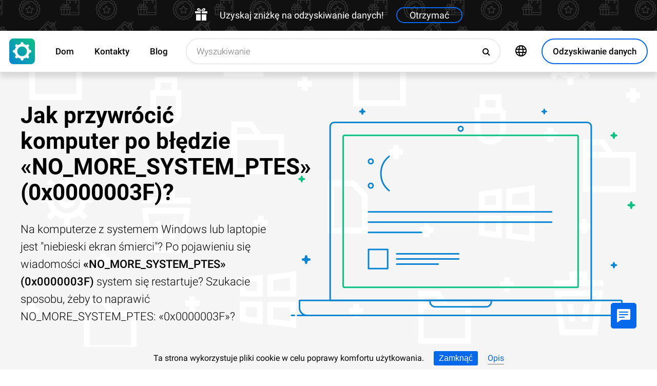

--- FILE ---
content_type: text/html; charset=UTF-8
request_url: https://filerecovery.pl/fix-no-more-system-ptes-bsod-error
body_size: 23580
content:
<!DOCTYPE html>

<html lang="pl">

<head>
	<meta http-equiv="X-UA-Compatible" content="IE=edge">
	<meta charset="UTF-8" />
	<meta name="viewport" content="width=device-width, initial-scale=1">
	<title>Jak przywrócić komputer po błędzie «NO_MORE_SYSTEM_PTES» (0x0000003F)?</title>
	<meta name="description" content="Błąd ⭐ «NO_MORE_SYSTEM_PTES» (0x0000003F) może prowadzić do utraty danych, ale istnieją sposoby ich odzyskania. Dowiedz się, jak przywrócić pliki."><meta name="keywords" content="Odzyskiwanie, plików, BSOD"><meta name="robots" content="max-image-preview:large"><link rel="canonical" href="https://filerecovery.pl/fix-no-more-system-ptes-bsod-error"><link rel="amphtml" href="https://filerecovery.pl/fix-no-more-system-ptes-bsod-error?amp"><meta property="og:locale" content="pl_PL"><meta property="og:type" content="website"><meta property="og:title" content="Jak przywrócić komputer po błędzie «NO_MORE_SYSTEM_PTES» (0x0000003F)?"><meta name="twitter:title" content="Jak przywrócić komputer po błędzie «NO_MORE_SYSTEM_PTES» (0x0000003F)?"><meta property="og:description" content="Błąd ⭐ «NO_MORE_SYSTEM_PTES» (0x0000003F) może prowadzić do utraty danych, ale istnieją sposoby ich odzyskania. Dowiedz się, jak przywrócić pliki."><meta name="twitter:description" content="Błąd ⭐ «NO_MORE_SYSTEM_PTES» (0x0000003F) może prowadzić do utraty danych, ale istnieją sposoby ich odzyskania. Dowiedz się, jak przywrócić pliki."><meta property="og:url" content="https://filerecovery.pl/fix-no-more-system-ptes-bsod-error"><meta property="twitter:url" content="https://filerecovery.pl/fix-no-more-system-ptes-bsod-error"><meta property="og:image" content="https://filerecovery.pl/wp-content/themes/builder/images/pl/page-bsod/hetman-partition-recovery-2.jpg"><meta name="twitter:image" content="https://filerecovery.pl/wp-content/themes/builder/images/pl/page-bsod/hetman-partition-recovery-2.jpg"><meta property="og:site_name" content="Hetman Software"><meta name="twitter:card" content="summary_large_image"><meta property="twitter:domain" content="https://filerecovery.pl">
		<script type="application/ld+json">
			[
		{
			"@context": "https://schema.org",
			"@type": "FAQPage",
			"mainEntity": [
		{
			"@type": "Question",
			"name": "📀 Czy program przywróci dane po ponownej instalacji systemu Windows lub przywróceniu komputera do stanu pierwotnego?",
			"acceptedAnswer": {
				"@type": "Answer",
				"text": "Utility jest przeznaczony do odzyskiwania danych z usuniętych partycji oraz nowo partycjonowanych dysków. Nalezy wykonać następujące kroki: Wstrzymaj instalację systemu Windows. Podłącz dysk do innego komputera, jeśli nie możesz uruchomić systemu operacyjnego. Użyj 'Pełnej analizy' w całym urządzeniu fizycznym, aby zwrócić dane z wcześniej usuniętych partycji. "
			}
		},
		{
			"@type": "Question",
			"name": "🖥️ Czy można uzyskać dostęp do plików na moim wirtualnym dysku twardym VMware, Hyper-V, VirtualBox?",
			"acceptedAnswer": {
				"@type": "Answer",
				"text": "Aby podłączyć dyski *.vmdk, *.vhdx, *.vdi należy użyć menu Serwis - Montuj dysk. Po podłączeniu, można wybrać ten dysk w programie do analizy i odzyskiwania danych. "
			}
		},
		{
			"@type": "Question",
			"name": "💽 W folderze Mój komputer nie jest wyświetlany żaden dysk twardy ani zewnętrzny dysk USB. Jak można skopiować pliki?",
			"acceptedAnswer": {
				"@type": "Answer",
				"text": "Program może przeanalizować uszkodzone urządzenie, które nie jest dostępne w eksploratorze Windows .. Lista urządzeń fizycznych znajduje się pod listą partycji logicznych. Wybierz swój dysk i poczekaj, aż analiza zostanie zakończona."
			}
		},
		{
			"@type": "Question",
			"name": "⌛ Jeśli zapłacę za program teraz, ile czasu zajmie mi uzyskanie danych rejestracyjnych?",
			"acceptedAnswer": {
				"@type": "Answer",
				"text": "Zależy to od metody płatności, która zostanie użyta. Jeśli płatność dokona się online za pomocą karty kredytowej lub PayPal, otrzymasz klucz rejestracyjny natychmiast po dokonaniu płatności."
			}
		},
		{
			"@type": "Question",
			"name": " Jakie są czynniki sprzyjające skutecznemu odzyskiwaniu danych?",
			"acceptedAnswer": {
				"@type": "Answer",
				"text": "Aby skutecznie odzyskać dane, należy przerwać korzystanie z urządzenia do czasu, aż niezbędne pliki zostaną w pełni przywrócone. Jeśli jest to dysk zewnętrzny, karta pamięci lub pendrive, należy podłączyć go do komputera i przeanalizować go za pomocą programu. Jeśli dane zostały usunięte w wyniku sformatowania dysku systemowego, zresetowania systemu lub ponownej instalacji systemu Windows, wówczas należy przerwać dalszą instalację systemu i programów. Należy także podłączyć dysk do innego komputera i przeprowadzić proces odzyskiwania. Odzyskane pliki muszą zostać zapisane na innym dysku. "
			}
		},
		{
			"@type": "Question",
			"name": "⏱️ Jak długo trwa odzyskiwanie danych?",
			"acceptedAnswer": {
				"@type": "Answer",
				"text": "Odzyskanie danych może trwać długo przy pracy z dyskiem większym niż 1 terabajt. Skanowanie dysków uszkodzonych może również zająć dużo czasu. Jednak w większości przypadków odzyskiwanie zajmuje mniej niż 30 minut."
			}
		}]
		},
	{
		"@context": "https://schema.org",
		"@type": "SoftwareApplication",
		"name": "Hetman Partition Recovery™",
		"softwareVersion": "5.1",		
		"description": "Narzędzie przywraca pliki z dowolnego urządzenia, niezależnie od przyczyny utraty danych.",	
		"operatingSystem": "Windows 7, Windows 8, Windows 8.1, Windows 10, Windows 11, Windows Server 2008, Windows Server 2012, Windows Server 2016, Windows Server 2019",
		"applicationCategory": "UtilitiesApplication",
		"downloadUrl": "https://hetmanrecovery.com/download/hetman_partition_recovery.exe",
		"fileSize": "65 MB",
		
		"author": {
			"@type": "Organization",
			"name": "Hetman Software"
		},
		
		"aggregateRating": {
			"@type": "AggregateRating",
			"ratingValue": "5",
			"reviewCount": "1"
		},
		
		"offers": {
			"@type": "Offer",
			"priceCurrency": "USD",
			"price": "0",
			"url": "https://hetmanrecovery.com/pl/hetman_partition_recovery_key?license_type=home_edition"
		}				
	},
		{
			"@context": "https://schema.org",
			"@type": "Article",
			"headline": "Jak przywrócić komputer po błędzie «NO_MORE_SYSTEM_PTES» (0x0000003F)?",
			"description": "Błąd ⭐ «NO_MORE_SYSTEM_PTES» (0x0000003F) może prowadzić do utraty danych, ale istnieją sposoby ich odzyskania. Dowiedz się, jak przywrócić pliki.",
			"datePublished": "2020-11-03T06:23:34+02:00",
			"dateModified": "2025-10-19T13:00:56+03:00",
			"speakable":
			  {
			  "@type": "SpeakableSpecification",
			  "cssSelector": [
				"._lead_additional"
			  ]
			},
			"mainEntityOfPage": {
				"@type": "WebPage",
				"@id": "https://filerecovery.pl/fix-no-more-system-ptes-bsod-error"
			},
			
		"author": {
			"@type": "Person",
			"@id": "https://filerecovery.pl/pl/author/oksana-volyniuk",
			"name": "Oksana Volyniuk",
			"description": "Oksana Volyniuk jest autorem pracującym w Hetman Software. Ma prawie trzyletnie doświadczenie w zakresie technologii IT, a wcześniej pracowała jako HR menedżer w IT kompanii. Oksana kocha technologię i jest zapalona tworzeniem każdego aktykułu, który może pomóć ludziom. Oksana rozpoczęła karierę w branże HR w małej firmie, ale jej tak była ciekawa tematyka firmy, że ona przestała zajmować się zatrudnieniem i rozwojem pracowników i była przekwalifikowana na pisanie artykułów dla tej firmy. Studia Oksana ukończyła w Lublinie na Katolickim Uniwersytecie Jana Pawła II.Kierunek-doradztwo kariery i doradztwo personalne. Przed dołączeniem do Hetman Software Oksana przeszkoliła się na różnych kursach związanych z oprogramowaniem i dobrą obsługą komputerową. Oksana interesuje się wszelkiego rodzaju technologiami przez cały czas pracy w firmie Hetman Software i czas od czasu jeżdże na kursy podwyższające kwalifikację. W 2020 roku ukończyłam studia na Katolickim Uniwersytecie Lubelskim Jana Pawła II na kierunku „Doradztwo kariery i doradztwo personalne”. W 2023 roku ukończyłam Uniwersytet Perejasławski im. Grigorija Skoworody na kierunku „Pedagogika” (Мagisterka).", 
			"url": "https://filerecovery.pl/pl/author/oksana-volyniuk",
			"image": {
				"@type": "ImageObject",
				"url": "https://hetmanrecovery.com/pic/blog/Oksana.Volyniuk.png",
				"height": "376",
				"width": "376"
			},
			"sameAs": ["https://www.youtube.com/channel/UCY3qgqIb4_2UoxF_FH3YvOw", "https://www.facebook.com/volinyuk2000gmail.ua"]
		},
			
		"editor": {
			"@type": "Person",
			"@id": "https://filerecovery.pl/pl/author/michael-miroshnichenko",
			"name": "Michał Mirosznyczenko",
			"description": "Michał Mirosznyczenko jest jednym z czołowych programistów firmy Hetman Software. Bazując na piętnastoletnim doświadczeniu w tworzeniu oprogramowania, dzieli się swoją wiedzą z czytelnikami naszego bloga. Oprócz programowania Michał jest ekspertem w dziedzinie odzyskiwania danych, systemów plików, urządzeń do przechowywania danych i macierzy RAID. W 2005 roku Michał otrzymał dyplom z matematyki stosowanej na Wschodnioukraińskim Uniwersytecie Narodowym im. Wołodymyra Dahlia. Profesjonalne wykształcenie informatyczne pozwala mu dogłębnie zrozumieć strukturę plików i systemów operacyjnych. Kontynuując naukę nowych technologii, chętnie dzieli się nowymi odkryciami! Michał Mirosznyczenko rozpoczynał karierę jako administrator systemu w dużym przedsiębiorstwie państwowym - dlatego nieobce są mu problemy, jakie pojawiają się dla zwykłych użytkowników komputerów. Pracował także jako programista baz danych i programów księgowych. W 2008 roku został jednym z założycieli Hetman Software. W 2005 roku ukończył Wschodnioukraiński Uniwersytet Narodowy im. Wołodymyra Dalia na kierunku „Matematyka Stosowana”.", 
			"url": "https://filerecovery.pl/pl/author/michael-miroshnichenko",
			"image": {
				"@type": "ImageObject",
				"url": "https://hetmanrecovery.com/pic/blog/Miroshnichenko.Michael.png",
				"height": "376",
				"width": "376"
			},
			"sameAs": ["https://www.facebook.com/Miroshnychenko.Mykhailo"]
		},
		
		"publisher": {
			"@type": "Organization",
			"@id": "https://hetmanrecovery.com/pl/about",
			"name": "Hetman Software",
			"logo": {
				"@type": "ImageObject",
				"url": "https://filerecovery.pl/pic/blog/cropped-logo-blue-white-600x600-180x180.png"
			}
		},
		"image": ["https://filerecovery.pl/wp-content/themes/builder/images/pl/page-bsod/hetman-partition-recovery-2.jpg"]
		},
		{
			"@context": "https://schema.org",
			"@type": "CreativeWorkSeries",
			"name": "Jak przywrócić komputer po błędzie «NO_MORE_SYSTEM_PTES» (0x0000003F)?",
			"aggregateRating": {
				"@type": "AggregateRating",
				"ratingValue": "5",
				"reviewCount": "4"
			}
		}]
		</script><link rel="preconnect" href="https://fonts.gstatic.com"><link rel="preload" href="https://fonts.gstatic.com/s/roboto/v20/KFOlCnqEu92Fr1MmSU5fCRc4AMP6lbBP.woff2" as="font" crossorigin="anonymous"><link rel="preload" href="https://fonts.gstatic.com/s/roboto/v20/KFOlCnqEu92Fr1MmSU5fABc4AMP6lbBP.woff2" as="font" crossorigin="anonymous"><link rel="preload" href="https://fonts.gstatic.com/s/roboto/v20/KFOlCnqEu92Fr1MmSU5fChc4AMP6lbBP.woff2" as="font" crossorigin="anonymous"><link rel="preload" href="https://fonts.gstatic.com/s/roboto/v20/KFOlCnqEu92Fr1MmSU5fBBc4AMP6lQ.woff2" as="font" crossorigin="anonymous"><link rel="preload" href="https://fonts.gstatic.com/s/roboto/v20/KFOmCnqEu92Fr1Mu72xKKTU1Kvnz.woff2" as="font" crossorigin="anonymous"><link rel="preload" href="https://fonts.gstatic.com/s/roboto/v20/KFOmCnqEu92Fr1Mu5mxKKTU1Kvnz.woff2" as="font" crossorigin="anonymous"><link rel="preload" href="https://fonts.gstatic.com/s/roboto/v20/KFOmCnqEu92Fr1Mu7GxKKTU1Kvnz.woff2" as="font" crossorigin="anonymous"><link rel="preload" href="https://fonts.gstatic.com/s/roboto/v20/KFOmCnqEu92Fr1Mu4mxKKTU1Kg.woff2" as="font" crossorigin="anonymous"><link rel="preload" href="https://fonts.gstatic.com/s/roboto/v20/KFOlCnqEu92Fr1MmEU9fCRc4AMP6lbBP.woff2" as="font" crossorigin="anonymous"><link rel="preload" href="https://fonts.gstatic.com/s/roboto/v20/KFOlCnqEu92Fr1MmEU9fABc4AMP6lbBP.woff2" as="font" crossorigin="anonymous"><link rel="preload" href="https://fonts.gstatic.com/s/roboto/v20/KFOlCnqEu92Fr1MmEU9fChc4AMP6lbBP.woff2" as="font" crossorigin="anonymous"><link rel="preload" href="https://fonts.gstatic.com/s/roboto/v20/KFOlCnqEu92Fr1MmEU9fBBc4AMP6lQ.woff2" as="font" crossorigin="anonymous"><link rel="preload" href="/wp-content/themes/soft/css/styles-google-fonts.css?ver=2" as="style"><link rel="stylesheet" id="styles-google-fonts"  href="/wp-content/themes/soft/css/styles-google-fonts.css?ver=2" type="text/css" media="all"><link rel="preload" href="/wp-content/themes/soft/fonts/icomoon.ttf?xnor0o" as="font" crossorigin="anonymous"><style>@font-face{font-family:"icomoon";src:url("/wp-content/themes/soft/fonts/icomoon.eot?xnor0o");src:url("/wp-content/themes/soft/fonts/icomoon.eot?xnor0o#iefix") format("embedded-opentype"),url("/wp-content/themes/soft/fonts/icomoon.ttf?xnor0o") format("truetype"),url("/wp-content/themes/soft/fonts/icomoon.woff?xnor0o") format("woff"),url("/wp-content/themes/soft/fonts/icomoon.svg?xnor0o#icomoon") format("svg");font-weight:normal;font-style:normal;font-display:block}</style><link rel="preload" href="/wp-content/themes/soft/css/styles.css?ver=119" as="style"><link rel="stylesheet" id="main-style-css"  href="/wp-content/themes/soft/css/styles.css?ver=119" type="text/css" media="all">	<link rel="shortcut icon" href="/favicon.ico" type="image/x-icon">
	<link rel="apple-touch-icon" href="/apple-touch-icon.png">
	<link rel="alternate" href="https://recoveryutility.com/fix-bsod-no-more-system-ptes-error" hreflang="en"><link rel="alternate" href="https://recoveryutility.com/fix-bsod-no-more-system-ptes-error" hreflang="x-default"><link rel="alternate" href="https://datenrettungtool.de/datenrettung-nach-bsod-0x0000003F-fehler" hreflang="de"><link rel="alternate" href="https://odysoft.com/recuperacion-de-datos-despues-de-0x0000003f-bsod-error" hreflang="es"><link rel="alternate" href="https://filerecovery.pl/fix-no-more-system-ptes-bsod-error" hreflang="pl"><link rel="alternate" href="https://datarecovery.in.ua/bsod-0x0000003F-data-recovery" hreflang="uk"><link rel="alternate" href="https://datarecovery.in.ua/ru/bsod-0x0000003F-data-recovery" hreflang="ru"><link rel="alternate" href="https://datarecoverytool.com.tr/fix-bsod-no-more-system-ptes-error" hreflang="tr"><link rel="alternate" href="https://datarecoverytool.it/fix-bsod-no-more-system-ptes-error" hreflang="it">

	
    <!--[if IE 9]>
		<link rel='stylesheet' href='/wp-content/themes/soft/css/bootstrap-ie9.min.css?ver=1' type='text/css' media='all' />
    <![endif]-->
</head>

<body class="_filerecovery_pl" >
	
	<script>
				
window.addEventListener("load", function(event) {
	
				if (window.matchMedia("(max-width: 1023px)").matches) {					
				} else {
					
					var top_offset = document.getElementsByClassName('navbar')[0].offsetTop;

					
					back_to_top();	

					function back_to_top() {
						

							document.getElementsByClassName('_nav-arrow__back-to-top')[0].classList.toggle('d-none', (window.pageYOffset <= top_offset));
									
					}

					
					window.addEventListener('scroll', function() {

							back_to_top();	

					}); 
					
					
					var scrollPercentageContainer = document.getElementById('_nav-arrow__back-to-top-percent');

					
					function showPercentage(){

					var scrollPercentage = Math.trunc(document.documentElement.scrollTop / (document.body.clientHeight - window.innerHeight) * 100) + '%';

					scrollPercentageContainer.innerHTML = scrollPercentage;

					}

					
					showPercentage();

					
					document.addEventListener("scroll", showPercentage);					
				}
				

				
					
				cookie_panel_open();	

				function cookie_panel_open() {

						var panel_need = get_cookie_panel();

						document.getElementsByClassName('_cookie-bar')[0].classList.toggle('d-none', (panel_need == 1));

				}

				function set_cookie_panel(value) {

						var date = new Date();

						date.setTime(date.getTime() + (1000*24*60*60*1000));

						var expires = "; expires=" + date.toUTCString();

						document.cookie = "cookie_panel=" + value + expires + "; path=/";
				}

				function get_cookie_panel() {
						var nameEQ = "cookie_panel=";

						var ca = document.cookie.split(';');

						for(var i=0;i < ca.length;i++) {

										var c = ca[i];
										while (c.charAt(0)==' ') c = c.substring(1,c.length);
										if (c.indexOf(nameEQ) == 0) return c.substring(nameEQ.length,c.length);

						}

						return null;
				}

				document.getElementsByClassName('_close_button_cookie_panel')[0].addEventListener('click', cookie_panel_close);

				function cookie_panel_close() {

						set_cookie_panel(1);

						document.getElementsByClassName('_cookie-bar')[0].classList.toggle('d-none', true);

				}				
				
				
				var mobile_menu = document.getElementsByClassName('_navbar__menu-toggle')[0];
				var mobile_search = document.getElementsByClassName('_navbar__search-toggle')[0];

				function show_mobile_menu() {

						
						mobile_menu.classList.toggle( "_navbar__menu-toggle-active" );  

						
						mobile_search.classList.remove( "_navbar__search-toggle-active" ); 

						
						document.body.classList.toggle("no-scroll-y-mobile");

						
						document.getElementsByClassName('_navbar__extra-navigation')[0].classList.toggle("_navbar__mobile-navigation");

						
						document.getElementsByClassName('_navbar__search-bar')[0].classList.add("_navbar__search-bar-mobile-hidden");

						
						document.getElementsByClassName('_navbar__primary-menu')[0].classList.remove("_navbar__primary-menu-mobile-hidden");

						
						document.getElementsByClassName('_navbar__secondary-menu')[0].classList.remove("_navbar__secondary-menu-mobile-hidden");

						
						document.getElementsByClassName('_navbar__extra-navigation')[0].classList.remove("_navbar__mobile-search");		

						
						
				}

				mobile_menu.addEventListener('click', show_mobile_menu);

				function show_mobile_search() {

						
						mobile_search.classList.toggle( "_navbar__search-toggle-active" );  

						
						mobile_menu.classList.remove( "_navbar__menu-toggle-active" ); 

						
						document.body.classList.remove("no-scroll-y-mobile");

						
						document.getElementsByClassName('_navbar__extra-navigation')[0].classList.remove("_navbar__mobile-navigation");

						
						document.getElementsByClassName('_navbar__search-bar')[0].classList.remove("_navbar__search-bar-mobile-hidden");

						
						document.getElementsByClassName('_navbar__primary-menu')[0].classList.add("_navbar__primary-menu-mobile-hidden");

						
						document.getElementsByClassName('_navbar__secondary-menu')[0].classList.add("_navbar__secondary-menu-mobile-hidden");

						
						document.getElementsByClassName('_navbar__extra-navigation')[0].classList.toggle("_navbar__mobile-search");	

						
						
				}	

				mobile_search.addEventListener('click', show_mobile_search);
				
					
				var categories_main_menu = document.getElementsByClassName('_navbar__menu-item-mobile-arrow');

				for (let i = 0; i < categories_main_menu.length; i++) {

						categories_main_menu[i].addEventListener('click', function() {

										categories_main_menu[i].closest('._navbar__dropdown-show').getElementsByClassName('_navbar__dropdown')[0].classList.toggle("d-none");

						}); 

				}	
				
					
				function update_search_with(){

						if (window.matchMedia("(max-width: 1023px)").matches){

										document.getElementsByClassName('_navbar__search-bar')[0].style.cssText = 'width:100%';

						} else {

										var primary_secondary_menu_width = document.getElementsByClassName('_navbar__primary-menu')[0].offsetWidth + document.getElementsByClassName('_navbar__secondary-menu')[0].offsetWidth;

										document.getElementsByClassName('_navbar__search-bar')[0].style.cssText = 'width: calc(100% - ' + ( primary_secondary_menu_width + 35 ) + 'px)';

						}

				};

				update_search_with();
				
				
				
				var addEvent = function(object, type, callback) {

						if (object == null || typeof(object) == 'undefined') return;

						if (object.addEventListener) {

										object.addEventListener(type, callback, false);

						} else if (object.attachEvent) {

										object.attachEvent('on' + type, callback);

						} else {

										object['on'+type] = callback;

						}
				};	

				
				addEvent(window, 'resize', update_search_with);	
				
				
				function video_lazy_loading () {

					function create_video_iframe(video_src, parent_element) {

						var video_frame = document.createElement("iframe");
						video_frame.src = video_src; 
						video_frame.className = '_video-responsive-item';
						video_frame.setAttribute('frameborder', '0');
						video_frame.setAttribute('allowfullscreen', '');
						video_frame.setAttribute('allow', 'autoplay; clipboard-write; encrypted-media; picture-in-picture; web-share');
						video_frame.setAttribute('referrerpolicy', 'strict-origin-when-cross-origin');

						parent_element.innerHTML = video_frame.outerHTML;				  

					}

					var video_list = document.getElementsByClassName('_video_lazy_load');

					[].forEach.call(video_list, function(video) {

						var video_link = '//www.youtube.com/embed/' + video.dataset.video + '?feature=oembed&autoplay=1';

						if (video.dataset.picture == 0) {

							if (video.dataset.rutube == 1) {

							video_link = '//rutube.ru/play/embed/' + video.dataset.video;

							}

							if (video.dataset.dailymotion == 1) {

							video_link = '//www.dailymotion.com/embed/video/' + video.dataset.video;

							}

							create_video_iframe(video_link, video);

							} else {

								video.addEventListener('click', function() {

								create_video_iframe(video_link, video);			

							}); 				  

						}

					});


				}

				video_lazy_loading ();
				
				
				
				
				async function copyTextToClipboard(code) {

				try {

				await navigator.clipboard.writeText(code);

				console.log('Success copy to clipboard');

				} catch (err) {

				console.error('Copy to clipboard failed: ', err);

				};

				};

				
				String.prototype.allReplace = function(obj) {

				var retStr = this;

				for (var x in obj) {
				retStr = retStr.replace(new RegExp(x, 'g'), obj[x]);
				}

				return retStr;

				};

				var copy_code_buttons = document.querySelectorAll("._code-area button");

				[].forEach.call(copy_code_buttons, function(copy_code_button) {

				copy_code_button.addEventListener('click', function(event) {

				var formatted_code = copy_code_button.previousElementSibling.innerHTML.allReplace({ '&#91;':'[' , '&#93;':']' , '&lt;':'<' , '&gt;':'>' , '&nbsp;':'' , '<br>':'' , '&quot;':'"' , '<b>':'' , '</b>':'' , '&amp;':'&' , '&#x60;':'`' })

				copyTextToClipboard(formatted_code);

				var span = document.createElement("span");  

				span.textContent = copy_code_button.dataset.confirmation;

				copy_code_button.setAttribute("disabled", "disabled");

				copy_code_button.parentNode.appendChild(span);  

				setTimeout(function() {

				copy_code_button.parentNode.lastElementChild.remove();
				copy_code_button.removeAttribute("disabled", "disabled");

				}, 600);

				});	

				});
				



function open_chat_window(url, data) {
    
    let form = document.createElement('form');
    form.method = 'POST';
    form.action = url;
    form.target = '_blank'; 

    
    for (let key in data) {
        if (data.hasOwnProperty(key)) {
            let input = document.createElement('input');
            input.type = 'hidden';
            input.name = key;
            input.value = data[key];
            form.appendChild(input);
        }
    }

    
    document.body.appendChild(form);
    form.submit();
    document.body.removeChild(form);
}		

  const el = document.querySelector('.my-live-chat');
  if (el) {
    el.addEventListener('click', function () {
      open_chat_window('https://filerecovery.pl/chat.htm', {lang: el.dataset.lang, id: el.dataset.id});
    });
  }
		
}, false);

</script>	

	<nav class="nav-wrapper nav-wrapper-active">

		<div class="navbar navbar_sticky">

		<div id="HOLIDAY_BANNER_ID" data-language="6" data-discounts-gifts="Uzyskaj zniżkę na odzyskiwanie danych!" data-holiday-class="_header-banner_black-friday" data-url="/fix-no-more-system-ptes-bsod-error" class="_header-banner" onclick="window.open('/hetman_redirect/hetman_data_recovery_pack_key.htm', '_blank')" rel="nofollow">
	<div class="_header-banner__wrapper _header-banner_black-friday">
		  <div class="_header-banner__container">
            <span class="_header-banner__icon">
                <svg width="24" height="24" viewBox="0 0 24 24">
                    <path d="M11 24h-9v-12h9v12zm0-18h-11v4h11v-4zm2 18h9v-12h-9v12zm0-18v4h11v-4h-11zm4.369-6c-2.947 0-4.671 3.477-5.369 5h5.345c3.493 0 3.53-5 .024-5zm-.796 3.621h-2.043c.739-1.121 1.439-1.966 2.342-1.966 1.172 0 1.228 1.966-.299 1.966zm-9.918 1.379h5.345c-.698-1.523-2.422-5-5.369-5-3.506 0-3.469 5 .024 5zm.473-3.345c.903 0 1.603.845 2.342 1.966h-2.043c-1.527 0-1.471-1.966-.299-1.966z"/>
                </svg>
            </span>   
			<span class="_header-banner__holiday">Uzyskaj zniżkę na odzyskiwanie danych!</span>
            <span class="_header-banner__button">Otrzymać</span>
		</div>         
	</div>
</div>
			<div class="_navbar__wrapper clearfix">
				<div class="_navbar__base-navigation clearfix">

					<div class="_navbar__logo">
						<a href="https://filerecovery.pl/" title="Strona główna"></a>
					</div>

					<div class="_navbar__triggers">
						<ul>
							<li class="_navbar__search-toggle">
								<a class="_navbar__search-link" href="javascript:void(0)" title="Wyszukiwanie">
									<span class="_navbar__icon-search icon-search"></span>
								</a>
							</li>
							<li class="_navbar__download-base-url">
								<div class="_navbar__download-base-link" onclick="window.open('/hetman_redirect/pl/', '_blank')">
									<span class="_navbar__icon-download-base icon-download"></span>
								</div>
							</li>
							<li class="_navbar__menu-toggle">
								<a class="_navbar__menu-link" href="javascript:void(0)" title="Szybki start">
									<span class="_navbar__icon-menu icon-menu"></span>
								</a>
							</li>
						</ul>
					</div>

				</div>

				<div class="_navbar__extra-navigation clearfix">

				<div class="_navbar__primary-menu"><ul id="menu-pl_main" class="menu"><li id="menu-item-17795" class="menu-item menu-item-type-post_type menu-item-object-page menu-item-home current-page-ancestor menu-item-17795 _navbar__menu-item"><a href="https://filerecovery.pl/" class="_navbar__menu-item-link">Dom</a></li>
<li id="menu-item-17766" class="menu-item menu-item-type-post_type menu-item-object-page menu-item-17766 _navbar__menu-item"><a href="https://filerecovery.pl/contact.htm" class="_navbar__menu-item-link">Kontakty</a></li>
<li id="menu-item-20898" class="menu-item menu-item-type-taxonomy menu-item-object-category menu-item-20898 _navbar__menu-item"><a href="https://filerecovery.pl/recovery_news/" class="_navbar__menu-item-link">Blog</a></li>
</ul></div>
        <div class="_navbar__secondary-menu">
            <ul class="menu">

                
        <li class="_navbar__languages-button _navbar__dropdown-show">
            <a class="_navbar__languages-link _navbar__languages-toggle">
                <span class="_navbar__icon-language icon-language"></span>
                <span class="_navbar__text-language">Języki</span>
            </a>
            <a class="_navbar__menu-item-mobile-arrow" href="javascript:void(0)"></a>
            <div class="_navbar__dropdown _navbar__languages d-none d-lg-block">
                <ul>
                    
        <li class="_navbar__dropdown-item">
            <a href="https://recoveryutility.com/fix-bsod-no-more-system-ptes-error" class="_navbar__dropdown-item-link">Angielski</a>
        </li>
    
        <li class="_navbar__dropdown-item">
            <a href="https://datenrettungtool.de/datenrettung-nach-bsod-0x0000003F-fehler" class="_navbar__dropdown-item-link">Niemiecki</a>
        </li>
    
        <li class="_navbar__dropdown-item">
            <a href="https://odysoft.com/recuperacion-de-datos-despues-de-0x0000003f-bsod-error" class="_navbar__dropdown-item-link">Hiszpański</a>
        </li>
    
        <li class="_navbar__dropdown-item">
            <a href="https://datarecovery.in.ua/bsod-0x0000003F-data-recovery" class="_navbar__dropdown-item-link">Ukraiński</a>
        </li>
    
        <li class="_navbar__dropdown-item">
            <a href="https://datarecovery.in.ua/ru/bsod-0x0000003F-data-recovery" class="_navbar__dropdown-item-link">Rosyjski</a>
        </li>
    
        <li class="_navbar__dropdown-item">
            <a href="https://datarecoverytool.com.tr/fix-bsod-no-more-system-ptes-error" class="_navbar__dropdown-item-link">Turecki</a>
        </li>
    
        <li class="_navbar__dropdown-item">
            <a href="https://datarecoverytool.it/fix-bsod-no-more-system-ptes-error" class="_navbar__dropdown-item-link">Włoski</a>
        </li>
    
                </ul>
            </div>
        </li>
    

                <li class="_navbar__download-button">
                    <div onclick="window.open('/hetman_redirect/pl/', '_blank')" class="_navbar__download-link">
                        <span class="_navbar__icon-download icon-download"></span>
                        <span class="_navbar__text-download">Odzyskiwanie danych</span>
                    </div>
                </li>

            </ul>
        </div>
    
				<div class="_navbar__search-bar">
					<div class="_navbar__search-form">
						<form action="https://filerecovery.pl/">
	<input class="_navbar__search-input" type="search" placeholder="Wyszukiwanie" value="" name="s" id="s">
	<input type="hidden" name="post_type" value="post">
	<input type="hidden" name="cat" value="6">	
	<button class="_navbar__search-button" name="search" aria-label="Wyszukiwanie">
		<span class="_navbar__icon-search icon-search"></span>
	</button>
</form>					</div>
				</div>

				</div>
			</div>

		</div>
	</nav>
<article>

        <div class="_fluid-wrapper _fluid-wrapper_gray-devices pt-8 pt-lg-6 pb-8 pb-lg-6">
            <div class="container-fluid _wrapper"> 
                <div class="row clearfix align-items-center">
                    <div class="col-lg-5">
                        <div class="mb-3">
                            <h1 class="_title_3xl">Jak przywrócić komputer po błędzie «NO_MORE_SYSTEM_PTES» (0x0000003F)?</h1>
                        </div>
                        <div class="mb-6 mb-lg-0">
                            <p class="_lead_additional">Na komputerze z systemem Windows lub laptopie jest "niebieski ekran śmierci"? Po pojawieniu się wiadomości <b>«NO_MORE_SYSTEM_PTES» (0x0000003F)</b> system się restartuje? Szukacie sposobu, żeby to naprawić NO_MORE_SYSTEM_PTES: «0x0000003F»?</p>
                        </div>
                    </div>
                    <div class="col-lg-7">
                    <!-- Основной контент -->
                    
    
        <div class="mb-0 position-relative">
            <img src="/wp-content/themes/soft/img/mirrors/bsod.svg" width="251" height="150" alt="Jak przywrócić komputer po błędzie «NO_MORE_SYSTEM_PTES» (0x0000003F)?">
        </div>

    
                    </div>
                </div>
                <!-- Дополнительная информация -->
                   
            </div>
        </div>
        <!-- Призыв скачать -->
        

        <div class="_fluid-wrapper _fluid-wrapper_gradient pt-8 pt-lg-10 pb-8 pb-lg-10">
            <div class="container-fluid _wrapper"> 
                <div class="row clearfix">
                    <div class="col-12">
                        <div class="text-center">
                            <span class="d-block d-md-inline">
                                <a class="_button _button_big-hollow-white-bubble" href="/hetman_redirect/pl/download" rel="noindex,nofollow">
                                    <span class="_button__icon icon-download"></span>
                                    <span class="_button__text">Odzyskiwanie danych</span>
                                </a>
                            </span>
                        </div>
                    </div>
                </div>
            </div>
        </div>

    
        <!-- План -->
        

    

        <div class="_fluid-wrapper _fluid-wrapper_b-border pt-8 pt-lg-10 pb-8 pb-lg-10">
            <div class="container-fluid _wrapper"> 
                <div class="row clearfix">
                    <div class="col-12">
                        <div class="mb-3">
                            <h2 class="_title_2xl">Jak usunąć «NO_MORE_SYSTEM_PTES» (0x0000003F)?</h2>
                        </div>
                        <div class="mb-8">
                            <p class="_lead_additional"></p>
                        </div>
                    </div>
                </div>
                <!-- Основной контент -->
                
    
        <div class="row clearfix">
            <div class="col-lg-9">
                <article class="_post-content _post-builder-content" id="post-content">
                    
                    <p class="_list-control"><label class="_list-control__title" for="_list-control__toggle"><b>Treść</b></label></p>
                    <input class="_list-control__check" type="checkbox" id="_list-control__toggle">
                    <ul>
    <li><a href="#plan_1">Jakie są powszechne przyczyny wystąpienia błędu „NO_MORE_SYSTEM_PTES”?</a></li>
    <li><a href="#plan_2">Odzyskajcie usunięte pliki</a></li>
    <li><a href="#plan_3">Uruchomcie komputer w „trybie bezpiecznym”</a></li>
    <li><a href="#plan_4">Aktualizujcie sterownika za pomocą Menedżera urządzeń</a></li>
    <li><a href="#plan_5">Użyjcie sfc /scannow, aby sprawdzić wszystkie pliki systemowe</a></li>
    <li><a href="#plan_6">Sprawdźcie swój dysk Windows pod kątem błędów za pomocą polecenia chkdsk c: /f</a></li>
    <li><a href="#plan_7">Korzystajcie z trybu zgodności ze starą wersją systemu Windows</a></li>
    <li><a href="#plan_8">Odłączcie niepożądane programy od automatycznego uruchamiania systemu Windows</a></li>
    <li><a href="#plan_9">Zwrócicie się do firmy Microsoft w celu uzyskania pomocy technicznej</a></li>
    <li><a href="#plan_10">Zainstalujcie najnowsze aktualizacje systemu</a></li>
    <li><a href="#plan_11">Przeprowadzcie skanowanie systemu w poszukiwaniu wirusów</a></li>
    <li><a href="#plan_12">Przeprowadzcie test pamięci operacyjnej</a></li>
    <li><a href="#plan_13">Przeprowadzcie czystą instalację systemu Windows</a></li>
</ul>

<h3 id="plan_1">Jakie są powszechne przyczyny wystąpienia błędu „<b>NO_MORE_SYSTEM_PTES</b>”?<a href="#plan_1" class="_inner-ico" title="Jakie są powszechne przyczyny wystąpienia błędu „NO_MORE_SYSTEM_PTES”?"></a></h3><p>Błąd „<b>NO_MORE_SYSTEM_PTES</b>” może wystąpić z różnych powodów, ale najczęstsze przyczyny to:</p><ol><li>Wyczerpanie dostępnych stron pamięci w systemie operacyjnym Windows. Może to wynikać z zbyt dużej ilości otwartych programów lub procesów, które zużywają zbyt dużo pamięci RAM.</li><li>Błędy w oprogramowaniu, które powodują wycieki pamięci lub inne problemy z zarządzaniem pamięcią.</li><li>Konflikty sprzętowe, które mogą prowadzić do problemów z dostępem do pamięci.</li><li>Uszkodzony plik stronicowania lub inny problem z plikami systemowymi.</li><li>Zbyt mała ilość pamięci w systemie, co prowadzi do wyczerpania dostępnych stron pamięci.</li><li>Ataki złośliwego oprogramowania, które mogą próbować zajmować dużą ilość pamięci lub zakłócać zarządzanie pamięcią systemu.</li></ol><p>W przypadku wystąpienia błędu „<b>NO_MORE_SYSTEM_PTES</b>” zaleca się sprawdzenie stanu pamięci RAM, zamknięcie nieużywanych programów i procesów, aktualizację oprogramowania oraz przeskanowanie systemu pod kątem złośliwego oprogramowania. W przypadku powtarzających się problemów zaleca się skontaktowanie się z pomocą techniczną lub specjalistą ds. IT.</p>

<p>Tak samo:</p>

<ul>
				<li><p>Nie ma wystarczająco dużo miejsca na dysku twardym komputera lub laptopa. Aby Windows 10 działał poprawnie, musicie mieć od 2 do 10 GB wolnego miejsca na dysku systemowym.</p></li>
				<li><p>Komputer miał zainstalowany niekompatybilny BIOS lub oprogramowanie firmware było uszkodzone.</p></li>
				<li><p>Zainstalowano sterowniki urządzeń, które nie są kompatybilne z systemem operacyjnym.</p></li>
				<li><p>Rejestr Windows został uszkodzony lub usunięty. Możliwe jest, że klucze systemu rejestru zostały usunięte w wyniku czyszczenia.</p></li>
				<li><p>Program antywirusowy lub wirusy komputerowe mogą blokować pliki systemowe lub usuwać ważne klucze rejestru.</p></li>
				<li><p>W wyniku błędów w programie do tworzenia kopii zapasowej.</p></li>
				<li><p>Wynik aktualizacji systemu operacyjnego Windows.</p></li>
</ul>
<p><b>Aktualnie dla systemu operacyjnego</b>: Windows 11, Windows 10, Windows 8.1, Windows Server 2012, Windows 8, Windows Home Server 2011, Windows 7 (Seven), Windows Small Business Server, Windows Server 2008, Windows Home Server, Windows Vista, Windows XP, Windows 2000, Windows NT.</p>
<p><b>To kilka sposobów na naprawienie błędu «NO_MORE_SYSTEM_PTES»</b>:</p>

<h3 id="plan_2">Odzyskajcie usunięte pliki<a href="#plan_2" class="_inner-ico" title="Odzyskajcie usunięte pliki"></a></h3>
<p>Często pojawienie się błędów BSoD prowadzi do utraty ważnych plików. Blokowanie plików przez wirusy komputerowe, błędy w programach do tworzenia kopii zapasowych, uszkodzenie lub nadpisywanie plików systemowych, błędy systemu plików lub obecność uszkodzonych sektorów na dysku to nie wszystkie powody do usuwania danych.</p>
<p> Korekta odpowiednich błędów przywróci działanie urządzenia, ale nie zawsze przywróci uszkodzone lub utracone pliki. Nie zawsze można naprawić ten czy inny błąd bez sformatowania dysku lub czystej instalacji systemu operacyjnego, co może prowadzić do utraty plików.</p>

<div id="post-download">
				
			<div class="_product-insert _product_partition-recovery">
				<div class="_product-insert__box">
					<div class="_product-insert__img"></div>
				</div>
				<div class="_product-insert__txt">
					<div class="_product-insert__title"><span class="_product-insert__title-href" onclick="window.open('/hetman_redirect/pl/hard-drive-data-recovery-software', '_blank')" >Partition Recovery™ 5.1</span></div>
					<div class="_product-insert__info">Narzędzie przywraca pliki z dowolnego urządzenia, niezależnie od przyczyny utraty danych.</div>
				</div>
				<div class="_product-insert__btn">
					<div class="_product-insert__btn-href" onclick="window.open('/hetman_redirect/pl/hetman_partition_recovery_download', '_blank')" >Pobierz </div>
				</div>
			</div>
</div>

<p><span onclick="window.open('/hetman_redirect/download/hetman_partition_recovery.exe', '_blank')" class="_external-ico ahref">Pobierz bezpłatnie</span> i zeskanujcie swoje urządzenie za pomocą <b>Hetman Partition Recovery</b>. Spójrzcie na <span onclick="window.open('/hetman_redirect/pl/hard-drive-data-recovery-software', '_blank')" class="_external-ico ahref">możliwości programu</span> i <span onclick="window.open('/hetman_redirect/pl/how-to-recover-deleted-hard-drive-ssd-partitions', '_blank')" class="_external-ico ahref">instrukcję krok po kroku</span>.</p>
<div itemscope itemtype="https://schema.org/ImageObject"><picture><source srcset="/wp-content/themes/builder/images/pl/page-bsod/hetman-partition-recovery-2.webp" type="image/webp"><img src="/wp-content/themes/builder/images/pl/page-bsod/hetman-partition-recovery-2.jpg" alt="Odzyskiwanie plików po wystąpieniu błędu - «NO_MORE_SYSTEM_PTES»" title="Odzyskiwanie plików po wystąpieniu błędu - «NO_MORE_SYSTEM_PTES»" loading="lazy"  class="lg-img" width="949" height="592" itemprop="contentUrl"></picture><meta itemprop="name" content="Odzyskiwanie plików po wystąpieniu błędu - «NO_MORE_SYSTEM_PTES»"></div>

<h3 id="plan_3">Uruchomcie komputer w „trybie bezpiecznym”<a href="#plan_3" class="_inner-ico" title="Uruchomcie komputer w „trybie bezpiecznym”"></a></h3>
<p>Jeśli podczas uruchamiania systemu Windows wystąpi błąd <b>"NO_MORE_SYSTEM_PTES" (0x0000003F)</b> i blokuje wszelkie możliwości pracy z systemem, należy spróbować włączyć komputer w "trybie bezpiecznym". Ten tryb jest przeznaczony do diagnozowania systemu operacyjnego (zwanego dalej OS), ale funkcjonalność systemu Windows jest bardzo ograniczona. Tryb "Bezpieczny" powinien być używany tylko wtedy, gdy system jest zablokowany.</p>
<div itemscope itemtype="https://schema.org/ImageObject"><picture><source srcset="/wp-content/themes/builder/images/pl/page-bsod/start-safe-mode.webp" type="image/webp"><img src="/wp-content/themes/builder/images/pl/page-bsod/start-safe-mode.jpg" alt="«NO_MORE_SYSTEM_PTES» 0x0000003F: Uruchomienie komputera w trybie bezpiecznym" title="«NO_MORE_SYSTEM_PTES» 0x0000003F: Uruchomienie komputera w trybie bezpiecznym" loading="lazy"  class="lg-img" width="796" height="423" itemprop="contentUrl"></picture><meta itemprop="name" content="«NO_MORE_SYSTEM_PTES» 0x0000003F: Uruchomienie komputera w trybie bezpiecznym"></div>
<p>Aby uruchomić tryb bezpieczny należy wykonać następujące czynności:</p>
<ol>
				<li><p>Kliknijcie na <b>Start</b> i wybierzcie <b>Opcje</b>.</p></li>
				<li><p>W otwartym oknie Opcje przejdźcie do <b>Uaktualnienie i Zabezpieczenia</b> i wybierzcie <b>Przywróć</b>.</p></li>
				<li><p>W rozdziale <b>Odzyskiwanie</b> znajdźcie <b>Niektóre opcje pobierania</b> i naciśnijcie przycisk <b>Restartuj teraz</b>.</p></li>
				<li><p>Po tym, Windows uruchomi się ponownie i poprosi o wybranie następującej czynności. Wybierzcie <b>Poszukiwanie i rozwiązywanie problemów</b>.</p></li>
				<li><p>W menu <b>Poszukiwanie i rozwiązywanie problemów</b> kliknijcie na <b>Zaawansowane parametry</b>, następnie - <b>Paramentry pobierania</b>.</p></li>
				<li><p>Dalej Windows powiadomi Was, że Wasz komputer może zostać ponownie uruchomiony przy użyciu dodatkowych parametrów startowych. Określcie - <b>Włączyć tryb bezpieczny</b>. Kliknijcie <b>Uruchomić ponownie</b>.</p></li>
				<li><p>Po ponownym uruchomieniu wybierzcie <b>Włączyć tryb bezpieczny</b> naciskając klawisz <b>F4</b>.</p></li>
</ol>
<div class="_video-responsive-16by9 _video_lazy_load" data-video="bZGXA6U4YXQ" data-title="How to Boot Windows 10 in Safe Mode (All Methods)" data-rutube="0" data-dailymotion="0" data-picture="1">
				<div class="_video-responsive-item">
					<div class="_video-responsive-preview">
						<div class="_video-responsive__text-label">
							<span class="_video-responsive__text-label-ico icon-video"></span>
							<span>Przejdź do widoku</span>
						</div>
						<picture>
							<source media="(min-width: 768px)" srcset="/pic/youtube/youtube-1280.webp" type="image/webp">
							<source media="(min-width: 0)" srcset="/pic/youtube/youtube-640.webp" type="image/webp">
							<img src="/pic/youtube/youtube-1280.jpg" alt="How to Boot Windows 10 in Safe Mode (All Methods)" loading="lazy" width="1280" height="720" class="lg-img">
						</picture>
					</div>
				</div>
			</div>
			<p class="_video-caption">
				<span class="_video-caption-ico icon-video"></span>
				<span><a href="https://www.youtube.com/watch?v=bZGXA6U4YXQ" target="_blank" rel="nofollow noopener" class="_external-ico">How to Boot Windows 10 in Safe Mode (All Methods)</a></span>
			</p>
<h3 id="plan_4">Aktualizujcie sterownika za pomocą Menedżera urządzeń<a href="#plan_4" class="_inner-ico" title="Aktualizujcie sterownika za pomocą Menedżera urządzeń"></a></h3>
<p>Czy zainstalowaliście nowy sprzęt komputerowy na swoim komputerze? Być może zaczęliście używać nowego urządzenia USB z komputerem. Mogło to spowodować błąd <b>"NO_MORE_SYSTEM_PTES"</b>. Jeśli sterownik urządzenia został zainstalowany za pomocą dołączonego do niego dysku lub jeśli użyto sterownika, który nie pochodzi z oficjalnej strony internetowej firmy Microsoft, powodem jest to, że został on zainstalowany. Aby rozwiązać ten problem, należy zaktualizować sterownik urządzenia.</p>
<div itemscope itemtype="https://schema.org/ImageObject"><picture><source srcset="/wp-content/themes/builder/images/pl/page-bsod/update-driver.webp" type="image/webp"><img src="/wp-content/themes/builder/images/pl/page-bsod/update-driver.jpg" alt="«NO_MORE_SYSTEM_PTES» 0x0000003F: Aktualizujcie sterownika za pomocą Menedżera urządzeń" title="«NO_MORE_SYSTEM_PTES» 0x0000003F: Aktualizujcie sterownika za pomocą Menedżera urządzeń" loading="lazy"  class="lg-img" width="781" height="572" itemprop="contentUrl"></picture><meta itemprop="name" content="«NO_MORE_SYSTEM_PTES» 0x0000003F: Aktualizujcie sterownika za pomocą Menedżera urządzeń"></div>
<p>Można to zrobić ręcznie w Menedżerze urządzeń Windows, postępując zgodnie z następującymi instrukcjami:</p>
<ol>
				<li><p>Wciśnijcie przycisk <b>Windows</b>, a następnie wpiszcie <b>Menedżer urządzeń</b> z klawiatury.</p></li>
				<li><p>Wybierzcie <b>Menedżera urządzeń</b> z listy.</p></li>
				<li><p>Przeglądajcie listę kategorii urządzeń, kliknijcie na strzałkę obok kategorii nowego urządzenia. Kierowca może być oznaczony żółtym trójkątem.</p></li>
				<li><p>Prawo kliknijcie na <b>nazwę urządzenia</b> i kliknijcie<b>aktualizacja sterownika</b>.</p></li>
				<li>
								<p>Dalej otworzy się okno <b>Kreatora aktualizacji sterownika </b> z dwoma opcjami:</p>
								<ul>
												<li>
																<p><b>Automatyczne wyszukiwanie zaktualizowanych sterowników</b>. W trybie automatycznym system Windows sprawdzi, jaki sterownik jest najbardziej odpowiedni dla tego urządzenia.</p>
												</li>
												<li>
																<p><b>Znaleźć sterowniki na tym komputerze</b>. Użyjcie tej opcji, aby samodzielnie określić pliki sterowników systemu operacyjnego.</p>
												</li>
								</ul>
				</li>
</ol>
<p>Po zainstalowaniu sterownika należy zrestartować komputer.</p>

<h3 id="plan_5">Użyjcie sfc /scannow, aby sprawdzić wszystkie pliki systemowe<a href="#plan_5" class="_inner-ico" title="Użyjcie sfc /scannow, aby sprawdzić wszystkie pliki systemowe"></a></h3>
<p>Uszkodzenie lub nadpisanie plików systemowych może spowodować błąd <b>«NO_MORE_SYSTEM_PTES»</b>. Polecenie <b>sfc</b> znajduje uszkodzone pliki systemowe Windows i zastępuje je.</p>
<div itemscope itemtype="https://schema.org/ImageObject"><picture><source srcset="/wp-content/themes/builder/images/pl/page-bsod/run-sfc-scannow.webp" type="image/webp"><img src="/wp-content/themes/builder/images/pl/page-bsod/run-sfc-scannow.jpg" alt="«NO_MORE_SYSTEM_PTES» 0x0000003F: Odzyskajcie pliki systemowe" title="«NO_MORE_SYSTEM_PTES» 0x0000003F: Odzyskajcie pliki systemowe" loading="lazy"  class="xs-img" width="499" height="334" itemprop="contentUrl"></picture><meta itemprop="name" content="«NO_MORE_SYSTEM_PTES» 0x0000003F: Odzyskajcie pliki systemowe"></div>
<ol>
				<li><p>Naciśnijcie klawisz <b>Windows</b>, a następnie wpiszcie <b>cmd</b> z klawiatury.</p></li>
				<li><p>Kliknijcie na <b>CMD</b> prawym przyciskiem myszy i uruchomcie od <b>nazwy administratora</b>.</p></li>
				<li><p>W oknie linii poleceń wpiszcie <b>sfc /scannow</b> i naciśnijcie <b>Enter</b>.</p></li>
</ol>
<p>Ten proces może potrwać kilka minut.</p>
<div class="_video-responsive-16by9 _video_lazy_load" data-video="t3i0H2ar1rg" data-title="How to Recover Windows 10, 8, 7 System Files (SFC, DISM)" data-rutube="0" data-dailymotion="0" data-picture="1">
				<div class="_video-responsive-item">
					<div class="_video-responsive-preview">
						<div class="_video-responsive__text-label">
							<span class="_video-responsive__text-label-ico icon-video"></span>
							<span>Przejdź do widoku</span>
						</div>
						<picture>
							<source media="(min-width: 768px)" srcset="/pic/youtube/youtube-1280.webp" type="image/webp">
							<source media="(min-width: 0)" srcset="/pic/youtube/youtube-640.webp" type="image/webp">
							<img src="/pic/youtube/youtube-1280.jpg" alt="How to Recover Windows 10, 8, 7 System Files (SFC, DISM)" loading="lazy" width="1280" height="720" class="lg-img">
						</picture>
					</div>
				</div>
			</div>
			<p class="_video-caption">
				<span class="_video-caption-ico icon-video"></span>
				<span><a href="https://www.youtube.com/watch?v=t3i0H2ar1rg" target="_blank" rel="nofollow noopener" class="_external-ico">How to Recover Windows 10, 8, 7 System Files (SFC, DISM)</a></span>
			</p>

<h3 id="plan_6">Sprawdźcie swój dysk Windows pod kątem błędów za pomocą polecenia chkdsk c: /f<a href="#plan_6" class="_inner-ico" title="Sprawdźcie swój dysk Windows pod kątem błędów za pomocą polecenia chkdsk c: /f"></a></h3>
<p>Być może niebieski ekran z <b>"NO_MORE_SYSTEM_PTES"</b> doprowadził do błędu systemu plików lub bitów na dysku. Polecenie CHKDSK sprawdza dysk pod kątem błędów systemu plików i uszkodzonych sektorów. Użycie parametru /f wymusi na programie automatyczną naprawę błędów znalezionych na dysku, a parametr /r znajdzie i "naprawi" problematyczne sektory na dysku. Postępujcie zgodnie z instrukcjami, aby rozpocząć:</p>
<div itemscope itemtype="https://schema.org/ImageObject"><picture><source srcset="/wp-content/themes/builder/images/pl/page-bsod/run-chkdsk.webp" type="image/webp"><img src="/wp-content/themes/builder/images/pl/page-bsod/run-chkdsk.jpg" alt="«NO_MORE_SYSTEM_PTES» 0x0000003F: Sprawdźcie, czy napęd nie zawiera błędów" title="«NO_MORE_SYSTEM_PTES» 0x0000003F: Sprawdźcie, czy napęd nie zawiera błędów" loading="lazy"  class="xs-img" width="499" height="324" itemprop="contentUrl"></picture><meta itemprop="name" content="«NO_MORE_SYSTEM_PTES» 0x0000003F: Sprawdźcie, czy napęd nie zawiera błędów"></div>
<ol>
				<li><p>Naciśnijcie klawisz <b>Windows</b>, a następnie wpiszcie <b>CMD</b> z klawiatury.</p></li>
				<li><p>Kliknijcie na <b>CMD</b> prawym przyciskiem myszy i uruchomcie od <b>nazwy administratora</b>.</p></li>
				<li><p>W oknie linii poleceń wpiszcie <b>chkdsk c: /f</b> i naciśnijcie <b>Enter</b> (użyjcie litery dysku, na którym zainstalowany jest system operacyjny).</p></li>
</ol>
<p>Poczekajcie, aż proces zostanie zakończony i uruchomcie ponownie komputer.</p>

<h3 id="plan_7">Korzystajcie z trybu zgodności ze starą wersją systemu Windows<a href="#plan_7" class="_inner-ico" title="Korzystajcie z trybu zgodności ze starą wersją systemu Windows"></a></h3>
<p>BSOD z kodem <b>«NO_MORE_SYSTEM_PTES»</b> może wywołać "nieaktualne" oprogramowanie. Jeśli po uruchomieniu programu wystąpi błąd, to w trybie zgodności z systemem Windows zostanie on zapisany. Postępujcie zgodnie z poniższymi instrukcjami, aby rozwiązać ten problem:</p>
<div itemscope itemtype="https://schema.org/ImageObject"><picture><source srcset="/wp-content/themes/builder/images/pl/page-bsod/start-compatibility-mode.webp" type="image/webp"><img src="/wp-content/themes/builder/images/pl/page-bsod/start-compatibility-mode.jpg" alt="«NO_MORE_SYSTEM_PTES» 0x0000003F: Uruchomcie reżym zgodności Windows" title="«NO_MORE_SYSTEM_PTES» 0x0000003F: Uruchomcie reżym zgodności Windows" loading="lazy"  class="xs-img" width="554" height="231" itemprop="contentUrl"></picture><meta itemprop="name" content="«NO_MORE_SYSTEM_PTES» 0x0000003F: Uruchomcie reżym zgodności Windows"></div>
<ol>
				<li>
								<p>Znajdźcie plik wykonywalny programu, ma on rozszerzenie <b>.exe</b> i kliknijcie na niego prawym przyciskiem myszy.</p>
				</li>
				<li><p>Wybierzcie w menu kontekstowym <b>Rozwiązywanie problemów z kompatybilnością</b>.</p></li>
				<li>
								<p>Następnym krokiem jest <b>Rozwiązywanie problemów z kompatybilnością</b>. Dostępne będą dwa tryby diagnostyczne:</p>
								<ul>
												<li>
																<p><b>Użyjcie zalecanych parametrów</b>. Wybierzcie tę opcję, aby przetestować działanie programu przy użyciu zalecanych parametrów kompatybilności.</p>
												</li>
												<li>
																<p><b>Diagnostyka programu</b>. Wybierzcie tę opcję, aby wybrać opcje kompatybilności w oparciu o zauważone problemy.</p>
												</li>
								</ul>
				</li>
				<li><p>Zapiszcie parametry programu po przetestowaniu z różnymi wersjami Windows i parametrami uruchamiania.</p></li>
</ol>

<div itemscope itemtype="https://schema.org/ImageObject"><picture><source srcset="/wp-content/themes/builder/images/pl/page-bsod/compatibility-mode.webp" type="image/webp"><img src="/wp-content/themes/builder/images/pl/page-bsod/compatibility-mode.jpg" alt="«NO_MORE_SYSTEM_PTES» 0x0000003F: Określcie tryb zgodności" title="«NO_MORE_SYSTEM_PTES» 0x0000003F: Określcie tryb zgodności" loading="lazy"  class="xs-img" width="571" height="440" itemprop="contentUrl"></picture><meta itemprop="name" content="«NO_MORE_SYSTEM_PTES» 0x0000003F: Określcie tryb zgodności"></div>
<div itemscope itemtype="https://schema.org/ImageObject"><picture><source srcset="/wp-content/themes/builder/images/pl/page-bsod/compatibility-mode-errors.webp" type="image/webp"><img src="/wp-content/themes/builder/images/pl/page-bsod/compatibility-mode-errors.jpg" alt="«NO_MORE_SYSTEM_PTES» 0x0000003F: Określanie błędy występujące podczas uruchamiania programu" title="«NO_MORE_SYSTEM_PTES» 0x0000003F: Określanie błędy występujące podczas uruchamiania programu" loading="lazy"  class="xs-img" width="571" height="440" itemprop="contentUrl"></picture><meta itemprop="name" content="«NO_MORE_SYSTEM_PTES» 0x0000003F: Określanie błędy występujące podczas uruchamiania programu"></div>
<div itemscope itemtype="https://schema.org/ImageObject"><picture><source srcset="/wp-content/themes/builder/images/pl/page-bsod/windows-version.webp" type="image/webp"><img src="/wp-content/themes/builder/images/pl/page-bsod/windows-version.jpg" alt="«NO_MORE_SYSTEM_PTES» 0x0000003F: Określcie wersję systemu Windows do testowania zgodności" title="«NO_MORE_SYSTEM_PTES» 0x0000003F: Określcie wersję systemu Windows do testowania zgodności" loading="lazy"  class="xs-img" width="571" height="440" itemprop="contentUrl"></picture><meta itemprop="name" content="«NO_MORE_SYSTEM_PTES» 0x0000003F: Określcie wersję systemu Windows do testowania zgodności"></div>

<div class="_video-responsive-16by9 _video_lazy_load" data-video="BUJjuft2yN8" data-title="How to Run a Program in Compatibility Mode With Windows 10, 8 and 7" data-rutube="0" data-dailymotion="0" data-picture="1">
				<div class="_video-responsive-item">
					<div class="_video-responsive-preview">
						<div class="_video-responsive__text-label">
							<span class="_video-responsive__text-label-ico icon-video"></span>
							<span>Przejdź do widoku</span>
						</div>
						<picture>
							<source media="(min-width: 768px)" srcset="/pic/youtube/youtube-1280.webp" type="image/webp">
							<source media="(min-width: 0)" srcset="/pic/youtube/youtube-640.webp" type="image/webp">
							<img src="/pic/youtube/youtube-1280.jpg" alt="How to Run a Program in Compatibility Mode With Windows 10, 8 and 7" loading="lazy" width="1280" height="720" class="lg-img">
						</picture>
					</div>
				</div>
			</div>
			<p class="_video-caption">
				<span class="_video-caption-ico icon-video"></span>
				<span><a href="https://www.youtube.com/watch?v=BUJjuft2yN8" target="_blank" rel="nofollow noopener" class="_external-ico">How to Run a Program in Compatibility Mode With Windows 10, 8 and 7</a></span>
			</p>

<h3 id="plan_8">Odłączcie niepożądane programy od automatycznego uruchamiania systemu Windows<a href="#plan_8" class="_inner-ico" title="Odłączcie niepożądane programy od automatycznego uruchamiania systemu Windows"></a></h3>
<p>Oprogramowanie wywołujące <b>«NO_MORE_SYSTEM_PTES» (0x0000003F)</b> może być napisane w automatyczne uruchomienie systemu Windows, a błąd pojawi się, gdy tylko system zostanie uruchomiony bez twojego udziału. Możecie usunąć programy z <b>automatycznego uruchamiania</b> za pomocą <b>Menedżera zadań</b>.</p>
<div itemscope itemtype="https://schema.org/ImageObject"><picture><source srcset="/wp-content/themes/builder/images/pl/page-bsod/auto-run-task-manager.webp" type="image/webp"><img src="/wp-content/themes/builder/images/pl/page-bsod/auto-run-task-manager.jpg" alt="«NO_MORE_SYSTEM_PTES» 0x0000003F: Odłączcie programy od automatycznego uruchamiania systemu Windows" title="«NO_MORE_SYSTEM_PTES» 0x0000003F: Odłączcie programy od automatycznego uruchamiania systemu Windows" loading="lazy"  class="lg-img" width="718" height="410" itemprop="contentUrl"></picture><meta itemprop="name" content="«NO_MORE_SYSTEM_PTES» 0x0000003F: Odłączcie programy od automatycznego uruchamiania systemu Windows"></div>
<ol>
				<li><p>Uruchomcie się w <a href="#plan_3">trybie Bezpiecznym</a>.</p></li>
				<li><p>Kliknijcie prawym przyciskiem myszy na <b>Panele zadań</b>, a następnie na <b>Menedżer zadań</b>.</p></li>
				<li><p>Kliknijcie na kartę <b>Automatyczne uruchamianie</b>.</p></li>
				<li><p>Aby usunąć ten czy inny program z automatycznego uruchamiania wybierzcie jego z listy i wyłączcie , nacisnąć przycisk <b>Wyłącz</b> w prawym dolnym rogu okna.</p>
				</li>
</ol>

<h3 id="plan_9">Zwrócicie się do firmy Microsoft w celu uzyskania pomocy technicznej<a href="#plan_9" class="_inner-ico" title="Zwrócicie się do firmy Microsoft w celu uzyskania pomocy technicznej"></a></h3>
<p>Microsoft oferuje kilka rozwiązań w zakresie usuwania błędów na niebieskim ekranie. <b>«NO_MORE_SYSTEM_PTES» (0x0000003F)</b> można usunąć używając <b>Centrum aktualizacji</b> lub kontaktując się z <b>wsparciem  Windows</b>.</p>
<div itemscope itemtype="https://schema.org/ImageObject"><picture><source srcset="/wp-content/themes/builder/images/pl/page-bsod/windows-support.webp" type="image/webp"><img src="/wp-content/themes/builder/images/pl/page-bsod/windows-support.jpg" alt="«NO_MORE_SYSTEM_PTES» 0x0000003F: Zwrócicie się do firmy Microsoft w celu uzyskania pomocy technicznej" title="«NO_MORE_SYSTEM_PTES» 0x0000003F: Zwrócicie się do firmy Microsoft w celu uzyskania pomocy technicznej" loading="lazy"  class="lg-img" width="942" height="722" itemprop="contentUrl"></picture><meta itemprop="name" content="«NO_MORE_SYSTEM_PTES» 0x0000003F: Zwrócicie się do firmy Microsoft w celu uzyskania pomocy technicznej"></div>
<ol>
				<li><p>Przejdźcie do <a href="https://support.microsoft.com/" rel="nofollow noopener" target="_blank" class="_external-ico"> obsługi technicznej Mikrosoft</a>.</p></li>
				<li>	<p>Wprowadźcie kod i komunikat o błędzie w polu wyszukiwania i postępujcie zgodnie ze znalezionymi zaleceniami.</p></li>
				<li><p>Jeśli nie znajdziecie gotowego rozwiązania, zadajcie pytanie w społeczności - być może odpowie na nie certyfikowany administrator systemu.</p></li>
	</ol>

<h3 id="plan_10">Zainstalujcie najnowsze aktualizacje systemu<a href="#plan_10" class="_inner-ico" title="Zainstalujcie najnowsze aktualizacje systemu"></a></h3>
<p>Dzięki aktualizacjom, system Windows uzupełnia bazę danych sterowników, naprawia błędy i luki w zabezpieczeniach. Pobierzcie najnowsze aktualizacje, aby pozbyć się błędu <b>«NO_MORE_SYSTEM_PTES» (0x0000003F)</b>.</p>
<div itemscope itemtype="https://schema.org/ImageObject"><picture><source srcset="/wp-content/themes/builder/images/pl/page-bsod/update-center.webp" type="image/webp"><img src="/wp-content/themes/builder/images/pl/page-bsod/update-center.jpg" alt="«NO_MORE_SYSTEM_PTES» 0x0000003F: Centrum aktualizacji systemu" title="«NO_MORE_SYSTEM_PTES» 0x0000003F: Centrum aktualizacji systemu" loading="lazy"  class="lg-img" width="796" height="485" itemprop="contentUrl"></picture><meta itemprop="name" content="«NO_MORE_SYSTEM_PTES» 0x0000003F: Centrum aktualizacji systemu"></div>
<p>Uruchomić <b>Windows</b> Centrum aktualizacji można wykonać w następujący sposób:</p>
<ol>
				<li><p>Kliknijcie na <b>Start</b> i wybierzcie<b>Opcje</b>.</p></li>
				<li><p>W oknie <b>Parametry</b> przejdźcie do menu <b>Uaktualnienie i Zabezpieczenia</b>.</p></li>
				<li><p>Aby zainstalować najnowsze aktualizacje systemu Windows, kliknijcie przycisk <b>Sprawdzanie aktualizacji</b> i poczekajcie, aż proces wyszukiwania i instalacji zostanie zakończony.</p></li>
</ol>
<div itemscope itemtype="https://schema.org/ImageObject"><picture><source srcset="/wp-content/themes/builder/images/pl/page-bsod/auto-update-setup.webp" type="image/webp"><img src="/wp-content/themes/builder/images/pl/page-bsod/auto-update-setup.jpg" alt="«NO_MORE_SYSTEM_PTES» 0x0000003F: Konfiguracja automatycznej aktualizacji systemu" title="«NO_MORE_SYSTEM_PTES» 0x0000003F: Konfiguracja automatycznej aktualizacji systemu" loading="lazy"  class="lg-img" width="796" height="485" itemprop="contentUrl"></picture><meta itemprop="name" content="«NO_MORE_SYSTEM_PTES» 0x0000003F: Konfiguracja automatycznej aktualizacji systemu"></div>
<p>Zalecane jest ustawienie automatycznego pobierania i instalacji aktualizacji systemu operacyjnego za pomocą menu <b>Zaawansowane parametry</b>.</p>
<p>Aby włączyć automatyczną aktualizację systemu należy uruchomić <b>Centrum aktualizacji Windows</b>:</p>
<ol>
				<li><p>Kliknijcie na <b>Start</b> i wybierzcie <b>Opcje</b>.</p></li>
				<li><p>W oknie <b>Opcje</b> przejdźcie do menu <b>Uaktualnienie i Zabezpieczenia</b> i wybierzcie podmenu <b>Centrum aktualizacji Windows</b>. Aby zainstalować najnowsze aktualizacje systemu Windows, kliknijcie przycisk <b>Sprawdzenie aktualizacji</b> i poczekajcie, aż proces wyszukiwania i instalacji zostanie zakończony.</p></li>
				<li><p>Przejdźcie do <b>Dodatkowe parametry</b> i wybierzcie sposób instalacji aktualizacji - <b>Automatycznie</b>.</p></li>
</ol>
<h3 id="plan_11">Przeprowadzcie skanowanie systemu w poszukiwaniu wirusów<a href="#plan_11" class="_inner-ico" title="Przeprowadzcie skanowanie systemu w poszukiwaniu wirusów"></a></h3>
<p>"Niebieski ekran śmierci" z błędem <b>«NO_MORE_SYSTEM_PTES» 0x0000003F</b> może spowodować zainfekowanie systemu Windows wirusem komputerowym.</p>
<p>Uruchomcie program antywirusowy zainstalowany na komputerze, aby sprawdzić, czy w systemie nie ma wirusów.</p>
<p>Nowoczesne programy antywirusowe pozwalają na sprawdzanie zarówno dysków twardych, jak i pamięci RAM. Przeprowadzcie pełną kontrolę systemu.</p>

<h3 id="plan_12">Przeprowadzcie test pamięci operacyjnej<a href="#plan_12" class="_inner-ico" title="Przeprowadzcie test pamięci operacyjnej"></a></h3>
<p>Awarie pamięci mogą prowadzić do błędów, utraty informacji lub wyłączenia komputera.</p>
<p>Zanim sprawdzicie pamięć RAM, odłączcie ją od gniazda na płycie głównej komputera i włóżycie ją ponownie. Czasami błąd <b>«NO_MORE_SYSTEM_PTES»</b> jest spowodowany nieprawidłowo włożoną listwą RAM lub zatkanym stykiem złącza.</p>
<p>Jeżeli proponowane działania nie przyniosły pozytywnego rezultatu, poprawność pamięci RAM może być sprawdzona przez system operacyjny za pomocą narzędzia do sprawdzania pamięci Windows.</p>
<p>Jeżeli proponowane działania nie przyniosły pozytywnego rezultatu, poprawność pamięci RAM może być sprawdzona przez system operacyjny za pomocą narzędzia do sprawdzania pamięci Windows.</p>
<p>Sprawdzanie pamięci okna może być uruchomione na dwa sposoby:</p>
<ol>
				<li>
								<p>Za pomocą <b>Panele kontrolne</b>:<p>
								<div itemscope itemtype="https://schema.org/ImageObject"><picture><source srcset="/wp-content/themes/builder/images/pl/page-bsod/pc-manager.webp" type="image/webp"><img src="/wp-content/themes/builder/images/pl/page-bsod/pc-manager.jpg" alt="«NO_MORE_SYSTEM_PTES» 0x0000003F: Sprawdzanie pamięci poprzez panel sterowania" title="«NO_MORE_SYSTEM_PTES» 0x0000003F: Sprawdzanie pamięci poprzez panel sterowania" loading="lazy"  class="lg-img" width="761" height="523" itemprop="contentUrl"></picture><meta itemprop="name" content="«NO_MORE_SYSTEM_PTES» 0x0000003F: Sprawdzanie pamięci poprzez panel sterowania"></div>
								<p>Przejdźcie do <b>Panelu sterowania</b> / <b>System i bezpieczeństwo</b> / <b>Administracja</b>. Uruchomcie aplikację<b>Sprawdzanie pamięci Windows</b>.</p>
				</li>
				<li>
								<p>Za pomocą polecenia <b>Wykonać</b>:</p>
								<div itemscope itemtype="https://schema.org/ImageObject"><picture><source srcset="/wp-content/themes/builder/images/pl/page-bsod/memory-test.webp" type="image/webp"><img src="/wp-content/themes/builder/images/pl/page-bsod/memory-test.jpg" alt="«NO_MORE_SYSTEM_PTES» 0x0000003F: Start sprawdzania pamięci poleceniem wykonać" title="«NO_MORE_SYSTEM_PTES» 0x0000003F: Start sprawdzania pamięci poleceniem wykonać" loading="lazy"  class="xs-img" width="412" height="329" itemprop="contentUrl"></picture><meta itemprop="name" content="«NO_MORE_SYSTEM_PTES» 0x0000003F: Start sprawdzania pamięci poleceniem wykonać"></div>
				<p>Uruchomcie narzędzie <b>Wykonać</b> za pomocą kombinacji klawiszy <b>Windows + R</b>. Wpiszcie <b>mdsched</b> i naciśnijcie <b>Enter</b>. To spowoduje otwarcie programu sprawdzającego Windows.</p>
				</li>
</ol>
<p>Wybierzcie jedną z dostępnych opcji, aby rozpocząć sprawdzanie, kontrolę pamięci RAM, zgodnie z którą zostanie ona uruchomiona po ponownym uruchomieniu komputera.</p>
<p>Jeżeli w wyniku kontroli zostaną zidentyfikowane błędy, których nie można usunąć, to pamięć ta musi zostać wymieniona (należy wymienić moduł pamięci z błędami).</p>

<h3 id="plan_13">Przeprowadzcie czystą instalację systemu Windows<a href="#plan_13" class="_inner-ico" title="Przeprowadzcie czystą instalację systemu Windows"></a></h3>
<p>Jeśli żadna z tych metod nie pomogła pozbyć się <b>«NO_MORE_SYSTEM_PTES»</b>, spróbujcie ponownie zainstalować Windows. Aby przeprowadzić czystą instalację systemu Windows, należy utworzyć dysk instalacyjny lub inny nośnik, z którego będzie można zainstalować system operacyjny.</p>

<p>Uruchomcie komputer z dysku instalacyjnego. Może to wymagać zmiany urządzenia rozruchowego w BIOS-ie lub UEFI na bardziej nowoczesne komputery. </p>

<p>Wybierzcie z menu instalatora dysk, na którym chcecie zainstalować system Windows. Aby to zrobić, trzeba będzie go sformatować. Jeśli nie jesteście zadowolone z liczby lub rozmiaru dysków lokalnych, możecie je całkowicie usunąć i przydzielić je ponownie. </p> 

<p>Miacie na uwadze, że formatowanie, usuwanie lub redystrybucja dysków spowoduje usunięcie wszystkich plików z dysku twardego.</p>

<p>Po określeniu dysku do zainstalowania systemu Windows należy rozpocząć proces kopiowania plików systemowych i instalacji systemu operacyjnego. Podczas instalacji nie są wymagane żadne dalsze działania. Podczas instalacji, ekran komputera na krótko zniknie kilka razy, a komputer uruchomi się ponownie, aby zakończyć niektóre z etapów instalacji.</p>

<p>W zależności od wersji systemu Windows, na pewnym etapie może być konieczne wybranie lub dodanie podstawowych ustawień personalizacji, trybu sieciowego komputera i ustawień konta lub utworzenie nowego.</p>

<p>Po załadowaniu pulpitu, czysta instalacja Windows może być uznana za zakończoną. </p>

<p><b>Uwaga</b>. Przed wykonaniem czystej instalacji systemu Windows należy się zastanowić nad posiadaniem sterowników dla wszystkich zainstalowanych urządzeń i zachowaniem bezpieczeństwa plików. Pobierzcie i zapiszcie sterowniki na osobnych nośnikach, a następnie utwórzcie ich kopię zapasową dla ważnych danych. </p>

<div class="_video-responsive-16by9 _video_lazy_load" data-video="KSB-xBUlY7U" data-title="How to Reset Windows 10 or 8 PC to Factory Default Settings (All Methods)" data-rutube="0" data-dailymotion="0" data-picture="1">
				<div class="_video-responsive-item">
					<div class="_video-responsive-preview">
						<div class="_video-responsive__text-label">
							<span class="_video-responsive__text-label-ico icon-video"></span>
							<span>Przejdź do widoku</span>
						</div>
						<picture>
							<source media="(min-width: 768px)" srcset="/pic/youtube/youtube-1280.webp" type="image/webp">
							<source media="(min-width: 0)" srcset="/pic/youtube/youtube-640.webp" type="image/webp">
							<img src="/pic/youtube/youtube-1280.jpg" alt="How to Reset Windows 10 or 8 PC to Factory Default Settings (All Methods)" loading="lazy" width="1280" height="720" class="lg-img">
						</picture>
					</div>
				</div>
			</div>
			<p class="_video-caption">
				<span class="_video-caption-ico icon-video"></span>
				<span><a href="https://www.youtube.com/watch?v=KSB-xBUlY7U" target="_blank" rel="nofollow noopener" class="_external-ico">How to Reset Windows 10 or 8 PC to Factory Default Settings (All Methods)</a></span>
			</p>
<div class="_video-responsive-16by9 _video_lazy_load" data-video="_GmP-zQsVG8" data-title="How to Reset Windows 10 or 8 PC If The Operating System Won't Boot" data-rutube="0" data-dailymotion="0" data-picture="1">
				<div class="_video-responsive-item">
					<div class="_video-responsive-preview">
						<div class="_video-responsive__text-label">
							<span class="_video-responsive__text-label-ico icon-video"></span>
							<span>Przejdź do widoku</span>
						</div>
						<picture>
							<source media="(min-width: 768px)" srcset="/pic/youtube/youtube-1280.webp" type="image/webp">
							<source media="(min-width: 0)" srcset="/pic/youtube/youtube-640.webp" type="image/webp">
							<img src="/pic/youtube/youtube-1280.jpg" alt="How to Reset Windows 10 or 8 PC If The Operating System Won't Boot" loading="lazy" width="1280" height="720" class="lg-img">
						</picture>
					</div>
				</div>
			</div>
			<p class="_video-caption">
				<span class="_video-caption-ico icon-video"></span>
				<span><a href="https://www.youtube.com/watch?v=_GmP-zQsVG8" target="_blank" rel="nofollow noopener" class="_external-ico">How to Reset Windows 10 or 8 PC If The Operating System Won't Boot</a></span>
			</p>

                </article>
            </div>

            <div class="d-none d-lg-flex col-lg-3">
                <aside class="_aside-bar">
                    <div class="_aside-bar__section _aside-bar__sticky">
                        <div class="_aside-bar__header">
                            <span class="_title_md">Treść</span>
                        </div>
                        <div class="_aside-bar__content">
                            <div class="mb-2">
                                <a class="_button _button_normal-link" href="#post-content">
                                    <span class="_button__icon icon-document-2"></span>
                                    <span class="_button__text">Nawigacja</span>
                                </a>
                            </div>
                            <div class="mb-2">
                                <a class="_button _button_normal-link" href="#post-download">
                                    <span class="_button__icon icon-download"></span>
                                    <span class="_button__text">Wypróbuj za darmo</span>
                                </a>
                            </div>
                            <div class="mb-0">
                                <a class="_button _button_normal-link" href="#comments">
                                    <span class="_button__icon icon-message"></span>
                                    <span class="_button__text">Sprzężenie zwrotne</span>
                                </a>
                            </div>
                        </div>
                    </div>
                </aside>
            </div>
        </div>

    
    
                <!-- Дополнительная информация -->
                            
            </div>
        </div>
        <!-- Призыв скачать -->
        

    

        <div class="_fluid-wrapper _fluid-wrapper_chat pt-8 pt-lg-10 pb-8 pb-lg-10">
            <div class="container-fluid _wrapper"> 
                <div class="row clearfix">
                    <div class="col-12">
                        <div class="mb-3">
                            <h2 class="_title_2xl">Sprzężenie zwrotne</h2>
                        </div>
                        <div class="mb-8">
                            <p class="_lead_additional">Chętnie odpowiemy na Twoje pytania!</p>
                        </div>
                    </div>
                </div>
                <!-- Основной контент -->
                
		<div class="row clearfix">
			<div class="col-12">
			 
		<div class="mb-5">
			<h2 class="_title_lg" id="comments">Komentarze (1)<a href="#comments" class="_inner-ico" title="Komentarze"></a></h2>
		</div>
		<div class="mb-6">
			<div class="_comment">
				<ul class="_comment__root">	
							<li class="comment even thread-even depth-1 _comment__section" id="comment-4678">
				<div id="div-comment-4678" class="comment-body _comment__item">
				<div class="comment-author vcard _comment__avatar">
			<img alt='Hetman Software: odzyskiwanie danych i naprawa PC' src='https://secure.gravatar.com/avatar/b9325013127794181ed6421de2973cb045d07ba4e07546161823d493431fc25a?s=56&#038;d=mm&#038;r=g' srcset='https://secure.gravatar.com/avatar/b9325013127794181ed6421de2973cb045d07ba4e07546161823d493431fc25a?s=112&#038;d=mm&#038;r=g 2x' class='avatar avatar-56 photo _comment__photo' height='56' width='56' decoding='async'/>		</div>
		
		<div class="_comment__block">
			<div class="_comment__header">
				<span class="_comment__author">Hetman Software: odzyskiwanie danych i naprawa PC</span>
				<span class="_comment__date">2020.11.3 07:46 <a href="#comment-4678">#</a> </span>
			</div>
			<div class="_comment__content">
				Jeśli macie jakieś pytania dotyczące naprawienia błędu «NO_MORE_SYSTEM_PTES», zapytajcie je w komentarzach!			</div>
			<div class="_comment__footer"><a rel="nofollow" class="comment-reply-link" href="https://filerecovery.pl/fix-no-more-system-ptes-bsod-error?replytocom=4678#comment-4678" data-commentid="4678" data-postid="13982" data-belowelement="div-comment-4678" data-respondelement="comment-4678" data-replyto="Reply to Hetman Software: odzyskiwanie danych i naprawa PC" aria-label="Reply to Hetman Software: odzyskiwanie danych i naprawa PC"><span class="_comment__link _show_comment__reply">Odpowiedzieć</span></a></div>		</div>		
		
		
				</div>
				</li><!-- #comment-## -->
				</ul>
				<div class="navigation">
								</div>	
			</div>
		</div>

		
	<div class="mb-6">
		
		
		<a class="_comment__button _show_comment__button " id="comment__button" >Zostawcie komentarz</a>
		<div class="_comment _show_comment__form d-none">	
			<div class="_comment__add">
				<div class="_comment__avatar">
					<img class="_comment__photo" src="https://hetmanrecovery.com/wp-content/themes/soft/img/user.png" alt="User" loading="lazy" width="56" height="56">
				</div>
				<div class="_comment__block">
						<div id="respond" class="comment-respond">
		<div class="_comment__form-info"><span class="_comment__form-text">Zostawcie odpowiedź.</span></div><form action="https://filerecovery.pl/wp-comments-post.php" method="post" id="commentform" class="comment-form _comment__form"><textarea class="_comment__textarea" id="comment" name="comment" placeholder="Dołączcie do dyskusji..."></textarea><div class="_comment__submit-info">Wasz adres e-mail nie zostanie opublikowany. Wymagane pola oznaczone są symbolem *.</div><input class="_comment__input-name" id="author" name="author" type="text" placeholder="Imię *" value="" required="required"><input class="_comment__input-email" id="email" name="email" type="email" placeholder="Email *" value="" required="required">


<div class="_comment__submit-info"><p class="comment-form-cookies-consent"><input id="wp-comment-cookies-consent" name="wp-comment-cookies-consent" type="checkbox" value="yes"> <label for="wp-comment-cookies-consent">Zapiszcie moje imię i nazwisko oraz e-mail w tej przeglądarce, aby móc dodać kolejny komentarz.</label></p></div>
<div class="g-recaptcha _comment__recaptcha" data-sitekey="6Lcu6cAUAAAAAJ-LbRfr74nTMsnn2heko0-UyF0X"></div><p class="form-submit"><input name="submit" type="submit" id="submit" class="submit _comment__button" value="Zostawcie komentarz" /> <input type='hidden' name='comment_post_ID' value='13982' id='comment_post_ID' />
<input type='hidden' name='comment_parent' id='comment_parent' value='0' />
</p></form>	</div><!-- #respond -->
					
				</div>		
			</div>	
		</div>
	</div>		

			</div>
		</div>
		<div class="row clearfix">
			<div class="col-12">
				<div class="mb-5">
					<div class="_post-footer__info">
						<ul class="_post-footer__info-items">
							<li class="_post-footer__info-item">
								<span class="_post-footer__info-text"><b>Zaktualizowano:</b></span>
							</li>
							<li class="_post-footer__info-item">
								<span class="_post-footer__info-text"><time datetime="2025-10-19">2025.10.19 13:00</time></span>
							</li>							
							<!--<li class="_post-footer__info-item">
								<span class="_post-footer__info-text"><b>Opublikowany:</b></span>
							</li>
							<li class="_post-footer__info-item">
								<span class="_post-footer__info-text">2020.11.3 6:23</span>
							</li>-->
						</ul>
					</div>
					

		<div class="_post-footer__rating">
			<ul class="_post-footer__rating-items">
				<li class="_post-footer__rating-item">
					<span class="_post-footer__info-text"><b>Oceny:</b></span>
				</li>
				<li class="_post-footer__rating-item">
					<span class="_post-footer__info-text">4</span>
				</li>
				<li class="_post-footer__rating-item _post-footer__rating-separator">
					<span class="_post-footer__info-text">/</span>
				</li>
				<li class="_post-footer__rating-item">
					<span class="_post-footer__info-text"><b><label for="rating_value">Rating</label>:</b></span>
				</li>
				<li class="_post-footer__rating-item">
					<ul class="_testimonial__stars">
						<li class="_testimonial__star _testimonial_star-checked">
						<span class="icon-star-solid"></span>
						</li>
						<li class="_testimonial__star _testimonial_star-checked">
						<span class="icon-star-solid"></span>
						</li>
						<li class="_testimonial__star _testimonial_star-checked">
						<span class="icon-star-solid"></span>
						</li>
						<li class="_testimonial__star _testimonial_star-checked">
						<span class="icon-star-solid"></span>
						</li>
						<li class="_testimonial__star _testimonial_star-checked">
						<span class="icon-star-solid"></span>
						</li>
					</ul>
				</li>
				<li class="_post-footer__rating-item">
					<form class="_post-footer__rating-form" method="post" action="https://filerecovery.pl/wp-admin/admin-post.php" id="rating_form">
						<input name="action" type="hidden" id="action" value="rating_form">
						<input name="rating" type="hidden" id="rating" value="5">
						<input name="rating_count" type="hidden" id="rating_count" value="4">
						<input name="post_id" type="hidden" id="post_id" value="13982">
						<input type="hidden" name="_wp_http_referer" value="/fix-no-more-system-ptes-bsod-error" />
						<div class="_post-footer__rating-form-item">
							<select class="_default-select" name="rating_value" id="rating_value">
								<option value="5">5</option>
								<option value="4">4</option>
								<option value="3">3</option>
								<option value="2">2</option>
								<option value="1">1</option>
							</select>
						</div>
						<div class="_post-footer__rating-form-item">
							<input type="submit" class="_post-footer__rating-button" value="Oszacować">
						</div>
					</form>	
				</li>
			</ul>

		</div>

	
					<div class="_post-footer__languages"><ul class="_post-footer__languages-items"><li class="_post-footer__languages-item"><span class="_post-footer__info-text"><b>Na innych językach:</b></span></li><li class="_post-footer__languages-item"><a class="_post-footer__languages-link" href="https://recoveryutility.com/fix-bsod-no-more-system-ptes-error">Angielski</a></li><li class="_post-footer__languages-item"><a class="_post-footer__languages-link" href="https://datenrettungtool.de/datenrettung-nach-bsod-0x0000003F-fehler">Niemiecki</a></li><li class="_post-footer__languages-item"><a class="_post-footer__languages-link" href="https://odysoft.com/recuperacion-de-datos-despues-de-0x0000003f-bsod-error">Hiszpański</a></li><li class="_post-footer__languages-item"><a class="_post-footer__languages-link" href="https://datarecovery.in.ua/bsod-0x0000003F-data-recovery">Ukraiński</a></li><li class="_post-footer__languages-item"><a class="_post-footer__languages-link" href="https://datarecovery.in.ua/ru/bsod-0x0000003F-data-recovery">Rosyjski</a></li><li class="_post-footer__languages-item"><a class="_post-footer__languages-link" href="https://datarecoverytool.com.tr/fix-bsod-no-more-system-ptes-error">Turecki</a></li><li class="_post-footer__languages-item"><a class="_post-footer__languages-link" href="https://datarecoverytool.it/fix-bsod-no-more-system-ptes-error">Włoski</a></li></ul></div>
				</div>	
				
		<div class="mb-6">
			<div class="_author-insert">
				<div class="_author-insert__avatar">
					<div itemscope itemtype="https://schema.org/ImageObject"><picture><source srcset="/pic/blog/Oksana.Volyniuk.webp" type="image/webp"><img src="/pic/blog/Oksana.Volyniuk.png" alt="Oksana Volyniuk" title="Oksana Volyniuk" loading="lazy"  class="" width="376" height="376" itemprop="contentUrl"></picture><meta itemprop="name" content="Oksana Volyniuk"></div>
				</div>
				<div class="_author-insert__info">
					<p class="_default-text">Autor: <a href="/pl/author/oksana-volyniuk" class="_default-link" title="Autor:  Oksana Volyniuk"><b>Oksana Volyniuk</b></a>, Pisarz techniczny</p>
					<p class="_light-text">Oksana Volyniuk jest autorem pracującym w Hetman Software. Ma prawie trzyletnie doświadczenie w zakresie technologii IT, a wcześniej pracowała jako HR menedżer w IT kompanii. Oksana kocha technologię i jest zapalona tworzeniem każdego aktykułu, który może pomóć ludziom.</p>
				</div>
			</div>
		</div>
	
				
		<div class="mb-6">
			<div class="_author-insert">
				<div class="_author-insert__avatar">
					<div itemscope itemtype="https://schema.org/ImageObject"><picture><source srcset="/pic/blog/Miroshnichenko.Michael.webp" type="image/webp"><img src="/pic/blog/Miroshnichenko.Michael.png" alt="Michał Mirosznyczenko" title="Michał Mirosznyczenko" loading="lazy"  class="" width="376" height="376" itemprop="contentUrl"></picture><meta itemprop="name" content="Michał Mirosznyczenko"></div>
				</div>
				<div class="_author-insert__info">
					<p class="_default-text">Redaktor: <a href="/pl/author/michael-miroshnichenko" class="_default-link" title="Redaktor:  Michał Mirosznyczenko"><b>Michał Mirosznyczenko</b></a>, Pisarz techniczny</p>
					<p class="_light-text">Michał Mirosznyczenko jest jednym z czołowych programistów firmy Hetman Software. Bazując na piętnastoletnim doświadczeniu w tworzeniu oprogramowania, dzieli się swoją wiedzą z czytelnikami naszego bloga. Oprócz programowania Michał jest ekspertem w dziedzinie odzyskiwania danych, systemów plików, urządzeń do przechowywania danych i macierzy RAID.</p>
				</div>
			</div>
		</div>
	
				<div class="mb-5">
					<h2 id="share" class="_title_lg">Podziel się<a href="#share" class="_inner-ico" title="Podziel się"></a></h2>
				</div>
				<div class="mb-6">
					<div class="_share">
		<div class="_share"><ul id="menu-0en_share" class="_share__items"><li id="menu-item-63213" class="menu-item menu-item-type-custom menu-item-object-custom menu-item-63213 _share__item"><a title="Facebook" target="_blank" rel="nofollow, noindex, noopener" href="https://www.facebook.com/sharer/sharer.php?u=https://filerecovery.pl/fix-no-more-system-ptes-bsod-error" class="_share__item-link _share_facebook"><svg class="_share__social-ico" viewBox="0 0 30 30">
			<path d="M12,11H9v4h3v12h5V15h3.6l0.4-4h-4V9.3c0-1,0.2-1.3,1.1-1.3H21V3h-3.8C13.6,3,12,4.6,12,7.6V11z"></path>
		</svg><div class="_share__title">Facebook</div></a></li>
		<li id="menu-item-63214" class="menu-item menu-item-type-custom menu-item-object-custom menu-item-63214 _share__item"><a title="Twitter" target="_blank" rel="nofollow, noindex, noopener" href="https://twitter.com/intent/tweet?text=Jak&nbsp;przywrócić&nbsp;komputer&nbsp;po&nbsp;błędzie&nbsp;«NO_MORE_SYSTEM_PTES»&nbsp;(0x0000003F)?+via+@hetmanrecovery-+https://filerecovery.pl/fix-no-more-system-ptes-bsod-error" class="_share__item-link _share_twitter"><svg class="_share__social-ico" viewBox="0 0 30 30">
			<path d="M27,7.6c-0.9,0.4-1.8,0.7-2.8,0.8c1-0.6,1.8-1.6,2.2-2.7c-1,0.6-2,1-3.1,1.2c-0.9-1-2.2-1.6-3.6-1.6
			c-3.2,0-5.5,3-4.8,6c-4.1-0.2-7.7-2.2-10.1-5.1C3.4,8.4,4,11.3,6.2,12.7c-0.8,0-1.6-0.2-2.2-0.6c-0.1,2.3,1.6,4.4,3.9,4.9
			c-0.7,0.2-1.5,0.2-2.2,0.1c0.6,2,2.4,3.4,4.6,3.4c-2.1,1.6-4.7,2.3-7.3,2c2.2,1.4,4.8,2.2,7.5,2.2c9.1,0,14.3-7.7,14-14.6
			C25.5,9.4,26.3,8.5,27,7.6z"></path>
		</svg><div class="_share__title">Twitter</div></a></li>
		<li id="menu-item-63215" class="menu-item menu-item-type-custom menu-item-object-custom menu-item-63215 _share__item"><a title="Email" target="_blank" rel="nofollow, noindex, noopener" href="/cdn-cgi/l/email-protection#[base64]" class="_share__item-link _share_email"><svg class="_share__social-ico" viewBox="0 0 24 24">
			<path d="M12.042 23.648c-7.813 0-12.042-4.876-12.042-11.171 0-6.727 4.762-12.125 13.276-12.125 6.214 0 10.724 4.038 10.724 9.601 0 8.712-10.33 11.012-9.812 6.042-.71 1.108-1.854 2.354-4.053 2.354-2.516 0-4.08-1.842-4.08-4.807 0-4.444 2.921-8.199 6.379-8.199 1.659 0 2.8.876 3.277 2.221l.464-1.632h2.338c-.244.832-2.321 8.527-2.321 8.527-.648 2.666 1.35 2.713 3.122 1.297 3.329-2.58 3.501-9.327-.998-12.141-4.821-2.891-15.795-1.102-15.795 8.693 0 5.611 3.95 9.381 9.829 9.381 3.436 0 5.542-.93 7.295-1.948l1.177 1.698c-1.711.966-4.461 2.209-8.78 2.209zm-2.344-14.305c-.715 1.34-1.177 3.076-1.177 4.424 0 3.61 3.522 3.633 5.252.239.712-1.394 1.171-3.171 1.171-4.529 0-2.917-3.495-3.434-5.246-.134z"></path>
		</svg><div class="_share__title">Email</div></a></li>
		<li id="menu-item-63216" class="menu-item menu-item-type-custom menu-item-object-custom menu-item-63216 _share__item"><a title="Reddit" target="_blank" rel="nofollow, noindex, noopener" href="https://www.reddit.com/submit?url=https://filerecovery.pl/fix-no-more-system-ptes-bsod-error&amp;title=Jak&nbsp;przywrócić&nbsp;komputer&nbsp;po&nbsp;błędzie&nbsp;«NO_MORE_SYSTEM_PTES»&nbsp;(0x0000003F)?" class="_share__item-link _share_reddit"><svg class="_share__social-ico" viewBox="0 0 24 24">
			<path d="M24 11.779c0-1.459-1.192-2.645-2.657-2.645-.715 0-1.363.286-1.84.746-1.81-1.191-4.259-1.949-6.971-2.046l1.483-4.669 4.016.941-.006.058c0 1.193.975 2.163 2.174 2.163 1.198 0 2.172-.97 2.172-2.163s-.975-2.164-2.172-2.164c-.92 0-1.704.574-2.021 1.379l-4.329-1.015c-.189-.046-.381.063-.44.249l-1.654 5.207c-2.838.034-5.409.798-7.3 2.025-.474-.438-1.103-.712-1.799-.712-1.465 0-2.656 1.187-2.656 2.646 0 .97.533 1.811 1.317 2.271-.052.282-.086.567-.086.857 0 3.911 4.808 7.093 10.719 7.093s10.72-3.182 10.72-7.093c0-.274-.029-.544-.075-.81.832-.447 1.405-1.312 1.405-2.318zm-17.224 1.816c0-.868.71-1.575 1.582-1.575.872 0 1.581.707 1.581 1.575s-.709 1.574-1.581 1.574-1.582-.706-1.582-1.574zm9.061 4.669c-.797.793-2.048 1.179-3.824 1.179l-.013-.003-.013.003c-1.777 0-3.028-.386-3.824-1.179-.145-.144-.145-.379 0-.523.145-.145.381-.145.526 0 .65.647 1.729.961 3.298.961l.013.003.013-.003c1.569 0 2.648-.315 3.298-.962.145-.145.381-.144.526 0 .145.145.145.379 0 .524zm-.189-3.095c-.872 0-1.581-.706-1.581-1.574 0-.868.709-1.575 1.581-1.575s1.581.707 1.581 1.575-.709 1.574-1.581 1.574z"></path>
		</svg><div class="_share__title">Reddit</div></a></li>
		</ul></div></div>
				</div>

					

			</div>
		</div>
                <!-- Дополнительная информация -->
                            
            </div>
        </div>
        <!-- Призыв скачать -->
        

    </article>
	
   
   
   <a onClick="window.scroll({top: 0, behavior: 'smooth'});" class="_nav-arrow _nav-arrow__back-to-top d-none">
        <span class="_nav-arrow_ico icon-top-arrow"></span>
        <div id='_nav-arrow__back-to-top-percent'></div>
    </a>

    <div class="_cookie-bar d-none">Ta strona wykorzystuje pliki cookie w celu poprawy komfortu użytkowania. <button class="_close_button_cookie_panel">Zamknąć</button> <a href="/privacy.htm" class="_default-link">Opis</a></div>	


		
			<div class="container-fluid _wrapper mb-5">
			
				

		<nav class="_breadcrumb">
			<ol itemscope itemtype="https://schema.org/BreadcrumbList">
				<li itemprop="itemListElement" itemscope itemtype="https://schema.org/ListItem"><a itemprop="item" rel="home" href="/"><span itemprop="name">Strona główna</span></a><meta itemprop="position" content="1"></li><li itemprop="itemListElement" itemscope itemtype="https://schema.org/ListItem"><a itemprop="item" href="https://filerecovery.pl/files-recovery-after-bsod-error"><span itemprop="name">Odzyskiwanie plików po BSOD</span></a><meta itemprop="position" content="2"></li>
				<li itemprop="itemListElement" itemscope="" itemtype="https://schema.org/ListItem"><span itemprop="name" class="_breadcrumb__active">Jak przywrócić komputer po błędzie «NO_MORE_SYSTEM_PTES» (0x0000003F)?</span><meta itemprop="position" content="3"></li>
			</ol>
		</nav>
	
		 
			</div>
				
			
		
    <footer class=" _fluid-wrapper_gray">
        <!--
        <div class="_fluid-wrapper pt-5 pt-lg-8 pb-4 pb-lg-5">
            <div class="container-fluid _wrapper"> 
                <div class="row clearfix">
                    <div class="col-12">
                        <ul class="_custom-ul _custom-ul__left-arrow-ico">
                            
    
        <li>
            <p class="_default-text">
                <a href="https://filerecovery.pl/data-recovery-poland" class="_default-link">Odzyskiwanie danych Polska</a>
            </p>
        </li>

    
    
        <li>
            <p class="_default-text">
                <a href="https://filerecovery.pl/nas-recovery" class="_default-link">Odzyskiwanie danych z NAS</a>
            </p>
        </li>

    
    
        <li>
            <p class="_default-text">
                <a href="https://filerecovery.pl/usb-flash-drive-recovery" class="_default-link">Odzyskiwanie danych z pendrive&#8217;ów</a>
            </p>
        </li>

    
    
        <li>
            <p class="_default-text">
                <a href="https://filerecovery.pl/windows-recovery-pc-notebook" class="_default-link">Przywracanie systemu Windows</a>
            </p>
        </li>

    
    
        <li>
            <p class="_default-text">
                <a href="https://filerecovery.pl/files-recovery-poland" class="_default-link">Odzyskiwanie plików w Polsce</a>
            </p>
        </li>

    
    
        <li>
            <p class="_default-text">
                <a href="https://filerecovery.pl/mobile-phone-data-recovery" class="_default-link">Odzyskiwanie danych z telefonów</a>
            </p>
        </li>

    
    
        <li>
            <p class="_default-text">
                <a href="https://filerecovery.pl/photocamera-photo-recovery" class="_default-link">Odzyskiwanie zdjęć z aparatów</a>
            </p>
        </li>

    
    
        <li>
            <p class="_default-text">
                <a href="https://filerecovery.pl/ssd-sshd-data-recovery" class="_default-link">Odzyskiwanie danych z dysków SSD i SSHD</a>
            </p>
        </li>

    
    
        <li>
            <p class="_default-text">
                <a href="https://filerecovery.pl/files-recovery-after-bsod-error" class="_default-link">Odzyskiwanie plików po BSOD</a>
            </p>
        </li>

    
    
        <li>
            <p class="_default-text">
                <a href="https://filerecovery.pl/video-recovery-car-dvr-camcorder" class="_default-link">Odzyskiwanie wideo z rejestratorów i kamer</a>
            </p>
        </li>

    
    
        <li>
            <p class="_default-text">
                <a href="https://filerecovery.pl/laptop-data-recovery" class="_default-link">Odzyskiwanie danych z laptopów</a>
            </p>
        </li>

    
    
        <li>
            <p class="_default-text">
                <a href="https://filerecovery.pl/hdd-data-recovery" class="_default-link">Odzyskiwanie danych z dysku twardego</a>
            </p>
        </li>

    
    
        <li>
            <p class="_default-text">
                <a href="https://filerecovery.pl/files-recovery-after-smart-error" class="_default-link">Odzyskiwanie plików po błędzie S.M.A.R.T.</a>
            </p>
        </li>

    
    
        <li>
            <p class="_default-text">
                <a href="https://filerecovery.pl/desktop-monoblock-data-recovery" class="_default-link">Odzyskiwanie danych z komputera stacjonarnego</a>
            </p>
        </li>

    
    
        <li>
            <p class="_default-text">
                <a href="https://filerecovery.pl/memory-card-data-recovery" class="_default-link">Odzyskiwanie danych z karty pamięci</a>
            </p>
        </li>

    
    
        <li>
            <p class="_default-text">
                <a href="https://filerecovery.pl/mp3-player-data-recovery" class="_default-link">Odzyskiwanie danych z odtwarzacza MP3</a>
            </p>
        </li>

    
    
        <li>
            <p class="_default-text">
                <a href="https://filerecovery.pl/bledy-aparatu-fotograficznego" class="_default-link">Błędy aparatu fotograficznego</a>
            </p>
        </li>

    	
                        </ul>
                    </div>
                </div>
            </div>
        </div>
        -->
        <div class="_fluid-wrapper _fluid-wrapper_dark-gray pt-3 pt-lg-5 pb-1 pb-lg-2">
            <div class="container-fluid _wrapper"> 

                <div class="row clearfix">

                    

        <div class="col-md-6 col-lg-4">
            <div class="mb-2">
                <a class="_button _button_white-link" href="https://recoveryutility.com/" rel="nofollow" target="_blank">
                    <span class="_button__icon icon-language"></span>
                    <span class="_button__text">recoveryutility.com</span>
                </a>
            </div>
        </div>

    

        <div class="col-md-6 col-lg-4">
            <div class="mb-2">
                <a class="_button _button_white-link" href="https://datenrettungtool.de/" rel="nofollow" target="_blank">
                    <span class="_button__icon icon-language"></span>
                    <span class="_button__text">datenrettungtool.de</span>
                </a>
            </div>
        </div>

    

        <div class="col-md-6 col-lg-4">
            <div class="mb-2">
                <a class="_button _button_white-link" href="https://datarecovery.in.ua/" rel="nofollow" target="_blank">
                    <span class="_button__icon icon-language"></span>
                    <span class="_button__text">datarecovery.in.ua</span>
                </a>
            </div>
        </div>

    

        <div class="col-md-6 col-lg-4">
            <div class="mb-2">
                <a class="_button _button_white-link" href="https://odysoft.com/" rel="nofollow" target="_blank">
                    <span class="_button__icon icon-language"></span>
                    <span class="_button__text">odysoft.com</span>
                </a>
            </div>
        </div>

    

        <div class="col-md-6 col-lg-4">
            <div class="mb-2">
                <a class="_button _button_white-link" href="https://datarecoverytool.com.tr/" rel="nofollow" target="_blank">
                    <span class="_button__icon icon-language"></span>
                    <span class="_button__text">datarecoverytool.com.tr</span>
                </a>
            </div>
        </div>

    

        <div class="col-md-6 col-lg-4">
            <div class="mb-2">
                <a class="_button _button_white-link" href="https://datarecoverytool.it/" rel="nofollow" target="_blank">
                    <span class="_button__icon icon-language"></span>
                    <span class="_button__text">datarecoverytool.it</span>
                </a>
            </div>
        </div>

    
                </div>

            </div>
        </div>
                
        <div class="_footer">
            <div class="_footer__wrapper">

                <div class="_footer__layer-bottom clearfix">
    
                    <ul class="_footer__contacts"> 
    <li class="_footer__text"> Adres:  USA, 340 S Lemon AVE, Walnut CA 9178913/704</li> 
    <li class="_footer__text">Telefon: +1 (213) 221-37-44</li> 
        <li class="_footer__text">Czas pracy: Z Pon. do Piąt., z 9:00 do 18:00 (+ 3GMT)</li> 
</ul>     
                    <ul class="_footer__copyright">
                        <li>
                            <ul id="menu-pl_sub_footer" class="_footer__copyright-navigation"><li id="menu-item-17767" class="menu-item menu-item-type-post_type menu-item-object-page menu-item-17767 _footer__copyright-navigation-item"><a rel="nofollow" href="https://filerecovery.pl/terms-conditions.htm" class="_footer__copyright-navigation-link">Warunki użytkowania</a></li>
<li id="menu-item-17768" class="menu-item menu-item-type-post_type menu-item-object-page menu-item-17768 _footer__copyright-navigation-item"><a rel="nofollow" href="https://filerecovery.pl/privacy.htm" class="_footer__copyright-navigation-link">Polityka prywatności</a></li>
</ul>                        </li>
                        <li class="_footer__text">© 2008 - 2025 Hetman Software.</li>
                        <li class="_footer__text">Wszelkie prawa zastrzeżone.</li>
                    </ul>
    
                </div>

            </div>   
        </div>

    </footer>
	
		
	<div data-id="13982" data-lang="pl" class="my-live-chat">
        <svg viewBox="0 0 30 30" >
<path d="M26,2H4C2.9,2,2,2.9,2,4v23.1c0,0.8,0.9,1.2,1.5,0.7l5.4-4c0.7-0.5,1.6-0.8,2.6-0.8H26c1.1,0,2-0.9,2-2V4
				C28,2.9,27.1,2,26,2z M16,19H7c-0.6,0-1-0.4-1-1c0-0.6,0.4-1,1-1h9c0.6,0,1,0.4,1,1C17,18.6,16.6,19,16,19z M23,14H7
				c-0.6,0-1-0.4-1-1c0-0.6,0.4-1,1-1h16c0.6,0,1,0.4,1,1C24,13.6,23.6,14,23,14z M23,9H7C6.4,9,6,8.6,6,8c0-0.6,0.4-1,1-1h16
				c0.6,0,1,0.4,1,1C24,8.6,23.6,9,23,9z"/>
</svg>	</div>	

    <script data-cfasync="false" src="/cdn-cgi/scripts/5c5dd728/cloudflare-static/email-decode.min.js"></script><script>
	window.addEventListener("load", 
		function(event) {
				
			var faq_titles = document.getElementsByClassName('_faq__title');
				
			[].forEach.call(faq_titles, function(faq_title){
				
				faq_title.addEventListener('click', function() {

					faq_title.parentNode.classList.toggle('_faq_active');
				
				});
				
			});
		}, false);
</script><script>
	
	window.addEventListener("load", 
		function(event) {
			
			var show_comment_button = document.getElementsByClassName("_show_comment__button")[0];
			var comment_form = document.getElementsByClassName("_show_comment__form")[0];

			function show_comment_form() {
				show_comment_button.classList.add("d-none");
				comment_form.classList.remove("d-none");
				
				let script = document.createElement('script');
				script.src = "https://www.google.com/recaptcha/api.js";
				
				comment_form.appendChild(script); 
			}; 
			
			
			if (show_comment_button){
								show_comment_button.addEventListener('click', function() {

												show_comment_form();

								});	
				}
			
			var reply_link_list = document.getElementsByClassName("_show_comment__reply");

			[].forEach.call(reply_link_list, function(reply_link) {
				
				reply_link.addEventListener('click', function() {
				
					show_comment_form();
						
				});			
				
			});
			
		}, false);
		
</script>	


<script defer src="https://static.cloudflareinsights.com/beacon.min.js/vcd15cbe7772f49c399c6a5babf22c1241717689176015" integrity="sha512-ZpsOmlRQV6y907TI0dKBHq9Md29nnaEIPlkf84rnaERnq6zvWvPUqr2ft8M1aS28oN72PdrCzSjY4U6VaAw1EQ==" data-cf-beacon='{"version":"2024.11.0","token":"9f4dc56b076b4ae68f9079bf15a39838","r":1,"server_timing":{"name":{"cfCacheStatus":true,"cfEdge":true,"cfExtPri":true,"cfL4":true,"cfOrigin":true,"cfSpeedBrain":true},"location_startswith":null}}' crossorigin="anonymous"></script>
</body>
</html>
<!--Сache Callback 2025-10-19 18:50:38-->

--- FILE ---
content_type: text/css
request_url: https://filerecovery.pl/wp-content/themes/soft/css/styles.css?ver=119
body_size: 32115
content:
html{box-sizing:border-box}*,*::before,*::after{box-sizing:inherit}.container{width:100%;padding-right:18px;padding-left:18px;margin-right:auto;margin-left:auto}@media(min-width: 576px){.container{max-width:540px}}@media(min-width: 768px){.container{max-width:720px}}@media(min-width: 1024px){.container{max-width:960px}}@media(min-width: 1296px){.container{max-width:1236px}}.container-fluid,.container-xl,.container-lg,.container-md,.container-sm{width:100%;padding-right:18px;padding-left:18px;margin-right:auto;margin-left:auto}@media(min-width: 576px){.container-sm,.container{max-width:540px}}@media(min-width: 768px){.container-md,.container-sm,.container{max-width:720px}}@media(min-width: 1024px){.container-lg,.container-md,.container-sm,.container{max-width:960px}}@media(min-width: 1296px){.container-xl,.container-lg,.container-md,.container-sm,.container{max-width:1236px}}.row{display:flex;flex-wrap:wrap;margin-right:-18px;margin-left:-18px}.no-gutters{margin-right:0;margin-left:0}.no-gutters>.col,.no-gutters>[class*=col-]{padding-right:0;padding-left:0}.col-xl,.col-xl-auto,.col-xl-12,.col-xl-11,.col-xl-10,.col-xl-9,.col-xl-8,.col-xl-7,.col-xl-6,.col-xl-5,.col-xl-4,.col-xl-3,.col-xl-2,.col-xl-1,.col-lg,.col-lg-auto,.col-lg-12,.col-lg-11,.col-lg-10,.col-lg-9,.col-lg-8,.col-lg-7,.col-lg-6,.col-lg-5,.col-lg-4,.col-lg-3,.col-lg-2,.col-lg-1,.col-md,.col-md-auto,.col-md-12,.col-md-11,.col-md-10,.col-md-9,.col-md-8,.col-md-7,.col-md-6,.col-md-5,.col-md-4,.col-md-3,.col-md-2,.col-md-1,.col-sm,.col-sm-auto,.col-sm-12,.col-sm-11,.col-sm-10,.col-sm-9,.col-sm-8,.col-sm-7,.col-sm-6,.col-sm-5,.col-sm-4,.col-sm-3,.col-sm-2,.col-sm-1,.col,.col-auto,.col-12,.col-11,.col-10,.col-9,.col-8,.col-7,.col-6,.col-5,.col-4,.col-3,.col-2,.col-1{position:relative;width:100%;padding-right:18px;padding-left:18px}.col{flex-basis:0;flex-grow:1;max-width:100%}.row-cols-1>*{flex:0 0 100%;max-width:100%}.row-cols-2>*{flex:0 0 50%;max-width:50%}.row-cols-3>*{flex:0 0 33.3333333333%;max-width:33.3333333333%}.row-cols-4>*{flex:0 0 25%;max-width:25%}.row-cols-5>*{flex:0 0 20%;max-width:20%}.row-cols-6>*{flex:0 0 16.6666666667%;max-width:16.6666666667%}.col-auto{flex:0 0 auto;width:auto;max-width:100%}.col-1{flex:0 0 8.3333333333%;max-width:8.3333333333%}.col-2{flex:0 0 16.6666666667%;max-width:16.6666666667%}.col-3{flex:0 0 25%;max-width:25%}.col-4{flex:0 0 33.3333333333%;max-width:33.3333333333%}.col-5{flex:0 0 41.6666666667%;max-width:41.6666666667%}.col-6{flex:0 0 50%;max-width:50%}.col-7{flex:0 0 58.3333333333%;max-width:58.3333333333%}.col-8{flex:0 0 66.6666666667%;max-width:66.6666666667%}.col-9{flex:0 0 75%;max-width:75%}.col-10{flex:0 0 83.3333333333%;max-width:83.3333333333%}.col-11{flex:0 0 91.6666666667%;max-width:91.6666666667%}.col-12{flex:0 0 100%;max-width:100%}.offset-1{margin-left:8.3333333333%}.offset-2{margin-left:16.6666666667%}.offset-3{margin-left:25%}.offset-4{margin-left:33.3333333333%}.offset-5{margin-left:41.6666666667%}.offset-6{margin-left:50%}.offset-7{margin-left:58.3333333333%}.offset-8{margin-left:66.6666666667%}.offset-9{margin-left:75%}.offset-10{margin-left:83.3333333333%}.offset-11{margin-left:91.6666666667%}@media(min-width: 576px){.col-sm{flex-basis:0;flex-grow:1;max-width:100%}.row-cols-sm-1>*{flex:0 0 100%;max-width:100%}.row-cols-sm-2>*{flex:0 0 50%;max-width:50%}.row-cols-sm-3>*{flex:0 0 33.3333333333%;max-width:33.3333333333%}.row-cols-sm-4>*{flex:0 0 25%;max-width:25%}.row-cols-sm-5>*{flex:0 0 20%;max-width:20%}.row-cols-sm-6>*{flex:0 0 16.6666666667%;max-width:16.6666666667%}.col-sm-auto{flex:0 0 auto;width:auto;max-width:100%}.col-sm-1{flex:0 0 8.3333333333%;max-width:8.3333333333%}.col-sm-2{flex:0 0 16.6666666667%;max-width:16.6666666667%}.col-sm-3{flex:0 0 25%;max-width:25%}.col-sm-4{flex:0 0 33.3333333333%;max-width:33.3333333333%}.col-sm-5{flex:0 0 41.6666666667%;max-width:41.6666666667%}.col-sm-6{flex:0 0 50%;max-width:50%}.col-sm-7{flex:0 0 58.3333333333%;max-width:58.3333333333%}.col-sm-8{flex:0 0 66.6666666667%;max-width:66.6666666667%}.col-sm-9{flex:0 0 75%;max-width:75%}.col-sm-10{flex:0 0 83.3333333333%;max-width:83.3333333333%}.col-sm-11{flex:0 0 91.6666666667%;max-width:91.6666666667%}.col-sm-12{flex:0 0 100%;max-width:100%}.order-sm-first{order:-1}.order-sm-last{order:13}.order-sm-0{order:0}.order-sm-1{order:1}.order-sm-2{order:2}.order-sm-3{order:3}.order-sm-4{order:4}.order-sm-5{order:5}.order-sm-6{order:6}.order-sm-7{order:7}.order-sm-8{order:8}.order-sm-9{order:9}.order-sm-10{order:10}.order-sm-11{order:11}.order-sm-12{order:12}.offset-sm-0{margin-left:0}.offset-sm-1{margin-left:8.3333333333%}.offset-sm-2{margin-left:16.6666666667%}.offset-sm-3{margin-left:25%}.offset-sm-4{margin-left:33.3333333333%}.offset-sm-5{margin-left:41.6666666667%}.offset-sm-6{margin-left:50%}.offset-sm-7{margin-left:58.3333333333%}.offset-sm-8{margin-left:66.6666666667%}.offset-sm-9{margin-left:75%}.offset-sm-10{margin-left:83.3333333333%}.offset-sm-11{margin-left:91.6666666667%}}@media(min-width: 768px){.col-md{flex-basis:0;flex-grow:1;max-width:100%}.row-cols-md-1>*{flex:0 0 100%;max-width:100%}.row-cols-md-2>*{flex:0 0 50%;max-width:50%}.row-cols-md-3>*{flex:0 0 33.3333333333%;max-width:33.3333333333%}.row-cols-md-4>*{flex:0 0 25%;max-width:25%}.row-cols-md-5>*{flex:0 0 20%;max-width:20%}.row-cols-md-6>*{flex:0 0 16.6666666667%;max-width:16.6666666667%}.col-md-auto{flex:0 0 auto;width:auto;max-width:100%}.col-md-1{flex:0 0 8.3333333333%;max-width:8.3333333333%}.col-md-2{flex:0 0 16.6666666667%;max-width:16.6666666667%}.col-md-3{flex:0 0 25%;max-width:25%}.col-md-4{flex:0 0 33.3333333333%;max-width:33.3333333333%}.col-md-5{flex:0 0 41.6666666667%;max-width:41.6666666667%}.col-md-6{flex:0 0 50%;max-width:50%}.col-md-7{flex:0 0 58.3333333333%;max-width:58.3333333333%}.col-md-8{flex:0 0 66.6666666667%;max-width:66.6666666667%}.col-md-9{flex:0 0 75%;max-width:75%}.col-md-10{flex:0 0 83.3333333333%;max-width:83.3333333333%}.col-md-11{flex:0 0 91.6666666667%;max-width:91.6666666667%}.col-md-12{flex:0 0 100%;max-width:100%}.order-md-first{order:-1}.order-md-last{order:13}.order-md-0{order:0}.order-md-1{order:1}.order-md-2{order:2}.order-md-3{order:3}.order-md-4{order:4}.order-md-5{order:5}.order-md-6{order:6}.order-md-7{order:7}.order-md-8{order:8}.order-md-9{order:9}.order-md-10{order:10}.order-md-11{order:11}.order-md-12{order:12}.offset-md-0{margin-left:0}.offset-md-1{margin-left:8.3333333333%}.offset-md-2{margin-left:16.6666666667%}.offset-md-3{margin-left:25%}.offset-md-4{margin-left:33.3333333333%}.offset-md-5{margin-left:41.6666666667%}.offset-md-6{margin-left:50%}.offset-md-7{margin-left:58.3333333333%}.offset-md-8{margin-left:66.6666666667%}.offset-md-9{margin-left:75%}.offset-md-10{margin-left:83.3333333333%}.offset-md-11{margin-left:91.6666666667%}}@media(min-width: 1024px){.col-lg{flex-basis:0;flex-grow:1;max-width:100%}.row-cols-lg-1>*{flex:0 0 100%;max-width:100%}.row-cols-lg-2>*{flex:0 0 50%;max-width:50%}.row-cols-lg-3>*{flex:0 0 33.3333333333%;max-width:33.3333333333%}.row-cols-lg-4>*{flex:0 0 25%;max-width:25%}.row-cols-lg-5>*{flex:0 0 20%;max-width:20%}.row-cols-lg-6>*{flex:0 0 16.6666666667%;max-width:16.6666666667%}.col-lg-auto{flex:0 0 auto;width:auto;max-width:100%}.col-lg-1{flex:0 0 8.3333333333%;max-width:8.3333333333%}.col-lg-2{flex:0 0 16.6666666667%;max-width:16.6666666667%}.col-lg-3{flex:0 0 25%;max-width:25%}.col-lg-4{flex:0 0 33.3333333333%;max-width:33.3333333333%}.col-lg-5{flex:0 0 41.6666666667%;max-width:41.6666666667%}.col-lg-6{flex:0 0 50%;max-width:50%}.col-lg-7{flex:0 0 58.3333333333%;max-width:58.3333333333%}.col-lg-8{flex:0 0 66.6666666667%;max-width:66.6666666667%}.col-lg-9{flex:0 0 75%;max-width:75%}.col-lg-10{flex:0 0 83.3333333333%;max-width:83.3333333333%}.col-lg-11{flex:0 0 91.6666666667%;max-width:91.6666666667%}.col-lg-12{flex:0 0 100%;max-width:100%}.order-lg-first{order:-1}.order-lg-last{order:13}.order-lg-0{order:0}.order-lg-1{order:1}.order-lg-2{order:2}.order-lg-3{order:3}.order-lg-4{order:4}.order-lg-5{order:5}.order-lg-6{order:6}.order-lg-7{order:7}.order-lg-8{order:8}.order-lg-9{order:9}.order-lg-10{order:10}.order-lg-11{order:11}.order-lg-12{order:12}.offset-lg-0{margin-left:0}.offset-lg-1{margin-left:8.3333333333%}.offset-lg-2{margin-left:16.6666666667%}.offset-lg-3{margin-left:25%}.offset-lg-4{margin-left:33.3333333333%}.offset-lg-5{margin-left:41.6666666667%}.offset-lg-6{margin-left:50%}.offset-lg-7{margin-left:58.3333333333%}.offset-lg-8{margin-left:66.6666666667%}.offset-lg-9{margin-left:75%}.offset-lg-10{margin-left:83.3333333333%}.offset-lg-11{margin-left:91.6666666667%}}@media(min-width: 1296px){.col-xl{flex-basis:0;flex-grow:1;max-width:100%}.row-cols-xl-1>*{flex:0 0 100%;max-width:100%}.row-cols-xl-2>*{flex:0 0 50%;max-width:50%}.row-cols-xl-3>*{flex:0 0 33.3333333333%;max-width:33.3333333333%}.row-cols-xl-4>*{flex:0 0 25%;max-width:25%}.row-cols-xl-5>*{flex:0 0 20%;max-width:20%}.row-cols-xl-6>*{flex:0 0 16.6666666667%;max-width:16.6666666667%}.col-xl-auto{flex:0 0 auto;width:auto;max-width:100%}.col-xl-1{flex:0 0 8.3333333333%;max-width:8.3333333333%}.col-xl-2{flex:0 0 16.6666666667%;max-width:16.6666666667%}.col-xl-3{flex:0 0 25%;max-width:25%}.col-xl-4{flex:0 0 33.3333333333%;max-width:33.3333333333%}.col-xl-5{flex:0 0 41.6666666667%;max-width:41.6666666667%}.col-xl-6{flex:0 0 50%;max-width:50%}.col-xl-7{flex:0 0 58.3333333333%;max-width:58.3333333333%}.col-xl-8{flex:0 0 66.6666666667%;max-width:66.6666666667%}.col-xl-9{flex:0 0 75%;max-width:75%}.col-xl-10{flex:0 0 83.3333333333%;max-width:83.3333333333%}.col-xl-11{flex:0 0 91.6666666667%;max-width:91.6666666667%}.col-xl-12{flex:0 0 100%;max-width:100%}.order-xl-first{order:-1}.order-xl-last{order:13}.order-xl-0{order:0}.order-xl-1{order:1}.order-xl-2{order:2}.order-xl-3{order:3}.order-xl-4{order:4}.order-xl-5{order:5}.order-xl-6{order:6}.order-xl-7{order:7}.order-xl-8{order:8}.order-xl-9{order:9}.order-xl-10{order:10}.order-xl-11{order:11}.order-xl-12{order:12}.offset-xl-0{margin-left:0}.offset-xl-1{margin-left:8.3333333333%}.offset-xl-2{margin-left:16.6666666667%}.offset-xl-3{margin-left:25%}.offset-xl-4{margin-left:33.3333333333%}.offset-xl-5{margin-left:41.6666666667%}.offset-xl-6{margin-left:50%}.offset-xl-7{margin-left:58.3333333333%}.offset-xl-8{margin-left:66.6666666667%}.offset-xl-9{margin-left:75%}.offset-xl-10{margin-left:83.3333333333%}.offset-xl-11{margin-left:91.6666666667%}}.d-none{display:none !important}.d-inline{display:inline !important}.d-inline-block{display:inline-block !important}.d-block{display:block !important}.d-table{display:table !important}.d-table-row{display:table-row !important}.d-table-cell{display:table-cell !important}.d-flex{display:flex !important}.d-inline-flex{display:inline-flex !important}@media(min-width: 576px){.d-sm-none{display:none !important}.d-sm-inline{display:inline !important}.d-sm-inline-block{display:inline-block !important}.d-sm-block{display:block !important}.d-sm-table{display:table !important}.d-sm-table-row{display:table-row !important}.d-sm-table-cell{display:table-cell !important}.d-sm-flex{display:flex !important}.d-sm-inline-flex{display:inline-flex !important}}@media(min-width: 768px){.d-md-none{display:none !important}.d-md-inline{display:inline !important}.d-md-inline-block{display:inline-block !important}.d-md-block{display:block !important}.d-md-table{display:table !important}.d-md-table-row{display:table-row !important}.d-md-table-cell{display:table-cell !important}.d-md-flex{display:flex !important}.d-md-inline-flex{display:inline-flex !important}}@media(min-width: 1024px){.d-lg-none{display:none !important}.d-lg-inline{display:inline !important}.d-lg-inline-block{display:inline-block !important}.d-lg-block{display:block !important}.d-lg-table{display:table !important}.d-lg-table-row{display:table-row !important}.d-lg-table-cell{display:table-cell !important}.d-lg-flex{display:flex !important}.d-lg-inline-flex{display:inline-flex !important}}@media(min-width: 1296px){.d-xl-none{display:none !important}.d-xl-inline{display:inline !important}.d-xl-inline-block{display:inline-block !important}.d-xl-block{display:block !important}.d-xl-table{display:table !important}.d-xl-table-row{display:table-row !important}.d-xl-table-cell{display:table-cell !important}.d-xl-flex{display:flex !important}.d-xl-inline-flex{display:inline-flex !important}}@media print{.d-print-none{display:none !important}.d-print-inline{display:inline !important}.d-print-inline-block{display:inline-block !important}.d-print-block{display:block !important}.d-print-table{display:table !important}.d-print-table-row{display:table-row !important}.d-print-table-cell{display:table-cell !important}.d-print-flex{display:flex !important}.d-print-inline-flex{display:inline-flex !important}}.flex-row{flex-direction:row !important}.flex-column{flex-direction:column !important}.flex-row-reverse{flex-direction:row-reverse !important}.flex-column-reverse{flex-direction:column-reverse !important}.flex-wrap{flex-wrap:wrap !important}.flex-nowrap{flex-wrap:nowrap !important}.flex-wrap-reverse{flex-wrap:wrap-reverse !important}.flex-fill{flex:1 1 auto !important}.flex-grow-0{flex-grow:0 !important}.flex-grow-1{flex-grow:1 !important}.flex-shrink-0{flex-shrink:0 !important}.flex-shrink-1{flex-shrink:1 !important}.justify-content-start{justify-content:flex-start !important}.justify-content-end{justify-content:flex-end !important}.justify-content-center{justify-content:center !important}.justify-content-between{justify-content:space-between !important}.justify-content-around{justify-content:space-around !important}.align-items-start{align-items:flex-start !important}.align-items-end{align-items:flex-end !important}.align-items-center{align-items:center !important}.align-items-baseline{align-items:baseline !important}.align-items-stretch{align-items:stretch !important}.align-content-start{align-content:flex-start !important}.align-content-end{align-content:flex-end !important}.align-content-center{align-content:center !important}.align-content-between{align-content:space-between !important}.align-content-around{align-content:space-around !important}.align-content-stretch{align-content:stretch !important}.align-self-auto{align-self:auto !important}.align-self-start{align-self:flex-start !important}.align-self-end{align-self:flex-end !important}.align-self-center{align-self:center !important}.align-self-baseline{align-self:baseline !important}.align-self-stretch{align-self:stretch !important}@media(min-width: 576px){.flex-sm-row{flex-direction:row !important}.flex-sm-column{flex-direction:column !important}.flex-sm-row-reverse{flex-direction:row-reverse !important}.flex-sm-column-reverse{flex-direction:column-reverse !important}.flex-sm-wrap{flex-wrap:wrap !important}.flex-sm-nowrap{flex-wrap:nowrap !important}.flex-sm-wrap-reverse{flex-wrap:wrap-reverse !important}.flex-sm-fill{flex:1 1 auto !important}.flex-sm-grow-0{flex-grow:0 !important}.flex-sm-grow-1{flex-grow:1 !important}.flex-sm-shrink-0{flex-shrink:0 !important}.flex-sm-shrink-1{flex-shrink:1 !important}.justify-content-sm-start{justify-content:flex-start !important}.justify-content-sm-end{justify-content:flex-end !important}.justify-content-sm-center{justify-content:center !important}.justify-content-sm-between{justify-content:space-between !important}.justify-content-sm-around{justify-content:space-around !important}.align-items-sm-start{align-items:flex-start !important}.align-items-sm-end{align-items:flex-end !important}.align-items-sm-center{align-items:center !important}.align-items-sm-baseline{align-items:baseline !important}.align-items-sm-stretch{align-items:stretch !important}.align-content-sm-start{align-content:flex-start !important}.align-content-sm-end{align-content:flex-end !important}.align-content-sm-center{align-content:center !important}.align-content-sm-between{align-content:space-between !important}.align-content-sm-around{align-content:space-around !important}.align-content-sm-stretch{align-content:stretch !important}.align-self-sm-auto{align-self:auto !important}.align-self-sm-start{align-self:flex-start !important}.align-self-sm-end{align-self:flex-end !important}.align-self-sm-center{align-self:center !important}.align-self-sm-baseline{align-self:baseline !important}.align-self-sm-stretch{align-self:stretch !important}}@media(min-width: 768px){.flex-md-row{flex-direction:row !important}.flex-md-column{flex-direction:column !important}.flex-md-row-reverse{flex-direction:row-reverse !important}.flex-md-column-reverse{flex-direction:column-reverse !important}.flex-md-wrap{flex-wrap:wrap !important}.flex-md-nowrap{flex-wrap:nowrap !important}.flex-md-wrap-reverse{flex-wrap:wrap-reverse !important}.flex-md-fill{flex:1 1 auto !important}.flex-md-grow-0{flex-grow:0 !important}.flex-md-grow-1{flex-grow:1 !important}.flex-md-shrink-0{flex-shrink:0 !important}.flex-md-shrink-1{flex-shrink:1 !important}.justify-content-md-start{justify-content:flex-start !important}.justify-content-md-end{justify-content:flex-end !important}.justify-content-md-center{justify-content:center !important}.justify-content-md-between{justify-content:space-between !important}.justify-content-md-around{justify-content:space-around !important}.align-items-md-start{align-items:flex-start !important}.align-items-md-end{align-items:flex-end !important}.align-items-md-center{align-items:center !important}.align-items-md-baseline{align-items:baseline !important}.align-items-md-stretch{align-items:stretch !important}.align-content-md-start{align-content:flex-start !important}.align-content-md-end{align-content:flex-end !important}.align-content-md-center{align-content:center !important}.align-content-md-between{align-content:space-between !important}.align-content-md-around{align-content:space-around !important}.align-content-md-stretch{align-content:stretch !important}.align-self-md-auto{align-self:auto !important}.align-self-md-start{align-self:flex-start !important}.align-self-md-end{align-self:flex-end !important}.align-self-md-center{align-self:center !important}.align-self-md-baseline{align-self:baseline !important}.align-self-md-stretch{align-self:stretch !important}}@media(min-width: 1024px){.flex-lg-row{flex-direction:row !important}.flex-lg-column{flex-direction:column !important}.flex-lg-row-reverse{flex-direction:row-reverse !important}.flex-lg-column-reverse{flex-direction:column-reverse !important}.flex-lg-wrap{flex-wrap:wrap !important}.flex-lg-nowrap{flex-wrap:nowrap !important}.flex-lg-wrap-reverse{flex-wrap:wrap-reverse !important}.flex-lg-fill{flex:1 1 auto !important}.flex-lg-grow-0{flex-grow:0 !important}.flex-lg-grow-1{flex-grow:1 !important}.flex-lg-shrink-0{flex-shrink:0 !important}.flex-lg-shrink-1{flex-shrink:1 !important}.justify-content-lg-start{justify-content:flex-start !important}.justify-content-lg-end{justify-content:flex-end !important}.justify-content-lg-center{justify-content:center !important}.justify-content-lg-between{justify-content:space-between !important}.justify-content-lg-around{justify-content:space-around !important}.align-items-lg-start{align-items:flex-start !important}.align-items-lg-end{align-items:flex-end !important}.align-items-lg-center{align-items:center !important}.align-items-lg-baseline{align-items:baseline !important}.align-items-lg-stretch{align-items:stretch !important}.align-content-lg-start{align-content:flex-start !important}.align-content-lg-end{align-content:flex-end !important}.align-content-lg-center{align-content:center !important}.align-content-lg-between{align-content:space-between !important}.align-content-lg-around{align-content:space-around !important}.align-content-lg-stretch{align-content:stretch !important}.align-self-lg-auto{align-self:auto !important}.align-self-lg-start{align-self:flex-start !important}.align-self-lg-end{align-self:flex-end !important}.align-self-lg-center{align-self:center !important}.align-self-lg-baseline{align-self:baseline !important}.align-self-lg-stretch{align-self:stretch !important}}@media(min-width: 1296px){.flex-xl-row{flex-direction:row !important}.flex-xl-column{flex-direction:column !important}.flex-xl-row-reverse{flex-direction:row-reverse !important}.flex-xl-column-reverse{flex-direction:column-reverse !important}.flex-xl-wrap{flex-wrap:wrap !important}.flex-xl-nowrap{flex-wrap:nowrap !important}.flex-xl-wrap-reverse{flex-wrap:wrap-reverse !important}.flex-xl-fill{flex:1 1 auto !important}.flex-xl-grow-0{flex-grow:0 !important}.flex-xl-grow-1{flex-grow:1 !important}.flex-xl-shrink-0{flex-shrink:0 !important}.flex-xl-shrink-1{flex-shrink:1 !important}.justify-content-xl-start{justify-content:flex-start !important}.justify-content-xl-end{justify-content:flex-end !important}.justify-content-xl-center{justify-content:center !important}.justify-content-xl-between{justify-content:space-between !important}.justify-content-xl-around{justify-content:space-around !important}.align-items-xl-start{align-items:flex-start !important}.align-items-xl-end{align-items:flex-end !important}.align-items-xl-center{align-items:center !important}.align-items-xl-baseline{align-items:baseline !important}.align-items-xl-stretch{align-items:stretch !important}.align-content-xl-start{align-content:flex-start !important}.align-content-xl-end{align-content:flex-end !important}.align-content-xl-center{align-content:center !important}.align-content-xl-between{align-content:space-between !important}.align-content-xl-around{align-content:space-around !important}.align-content-xl-stretch{align-content:stretch !important}.align-self-xl-auto{align-self:auto !important}.align-self-xl-start{align-self:flex-start !important}.align-self-xl-end{align-self:flex-end !important}.align-self-xl-center{align-self:center !important}.align-self-xl-baseline{align-self:baseline !important}.align-self-xl-stretch{align-self:stretch !important}}.m-0{margin:0 !important}.mt-0,.my-0{margin-top:0 !important}.mr-0,.mx-0{margin-right:0 !important}.mb-0,.my-0{margin-bottom:0 !important}.ml-0,.mx-0{margin-left:0 !important}.m-1{margin:10px !important}.mt-1,.my-1{margin-top:10px !important}.mr-1,.mx-1{margin-right:10px !important}.mb-1,.my-1{margin-bottom:10px !important}.ml-1,.mx-1{margin-left:10px !important}.m-2{margin:20px !important}.mt-2,.my-2{margin-top:20px !important}.mr-2,.mx-2{margin-right:20px !important}.mb-2,.my-2{margin-bottom:20px !important}.ml-2,.mx-2{margin-left:20px !important}.m-3{margin:30px !important}.mt-3,.my-3{margin-top:30px !important}.mr-3,.mx-3{margin-right:30px !important}.mb-3,.my-3{margin-bottom:30px !important}.ml-3,.mx-3{margin-left:30px !important}.m-4{margin:40px !important}.mt-4,.my-4{margin-top:40px !important}.mr-4,.mx-4{margin-right:40px !important}.mb-4,.my-4{margin-bottom:40px !important}.ml-4,.mx-4{margin-left:40px !important}.m-5{margin:50px !important}.mt-5,.my-5{margin-top:50px !important}.mr-5,.mx-5{margin-right:50px !important}.mb-5,.my-5{margin-bottom:50px !important}.ml-5,.mx-5{margin-left:50px !important}.m-6{margin:60px !important}.mt-6,.my-6{margin-top:60px !important}.mr-6,.mx-6{margin-right:60px !important}.mb-6,.my-6{margin-bottom:60px !important}.ml-6,.mx-6{margin-left:60px !important}.m-7{margin:70px !important}.mt-7,.my-7{margin-top:70px !important}.mr-7,.mx-7{margin-right:70px !important}.mb-7,.my-7{margin-bottom:70px !important}.ml-7,.mx-7{margin-left:70px !important}.m-8{margin:80px !important}.mt-8,.my-8{margin-top:80px !important}.mr-8,.mx-8{margin-right:80px !important}.mb-8,.my-8{margin-bottom:80px !important}.ml-8,.mx-8{margin-left:80px !important}.m-9{margin:90px !important}.mt-9,.my-9{margin-top:90px !important}.mr-9,.mx-9{margin-right:90px !important}.mb-9,.my-9{margin-bottom:90px !important}.ml-9,.mx-9{margin-left:90px !important}.m-10{margin:100px !important}.mt-10,.my-10{margin-top:100px !important}.mr-10,.mx-10{margin-right:100px !important}.mb-10,.my-10{margin-bottom:100px !important}.ml-10,.mx-10{margin-left:100px !important}.p-0{padding:0 !important}.pt-0,.py-0{padding-top:0 !important}.pr-0,.px-0{padding-right:0 !important}.pb-0,.py-0{padding-bottom:0 !important}.pl-0,.px-0{padding-left:0 !important}.p-1{padding:10px !important}.pt-1,.py-1{padding-top:10px !important}.pr-1,.px-1{padding-right:10px !important}.pb-1,.py-1{padding-bottom:10px !important}.pl-1,.px-1{padding-left:10px !important}.p-2{padding:20px !important}.pt-2,.py-2{padding-top:20px !important}.pr-2,.px-2{padding-right:20px !important}.pb-2,.py-2{padding-bottom:20px !important}.pl-2,.px-2{padding-left:20px !important}.p-3{padding:30px !important}.pt-3,.py-3{padding-top:30px !important}.pr-3,.px-3{padding-right:30px !important}.pb-3,.py-3{padding-bottom:30px !important}.pl-3,.px-3{padding-left:30px !important}.p-4{padding:40px !important}.pt-4,.py-4{padding-top:40px !important}.pr-4,.px-4{padding-right:40px !important}.pb-4,.py-4{padding-bottom:40px !important}.pl-4,.px-4{padding-left:40px !important}.p-5{padding:50px !important}.pt-5,.py-5{padding-top:50px !important}.pr-5,.px-5{padding-right:50px !important}.pb-5,.py-5{padding-bottom:50px !important}.pl-5,.px-5{padding-left:50px !important}.p-6{padding:60px !important}.pt-6,.py-6{padding-top:60px !important}.pr-6,.px-6{padding-right:60px !important}.pb-6,.py-6{padding-bottom:60px !important}.pl-6,.px-6{padding-left:60px !important}.p-7{padding:70px !important}.pt-7,.py-7{padding-top:70px !important}.pr-7,.px-7{padding-right:70px !important}.pb-7,.py-7{padding-bottom:70px !important}.pl-7,.px-7{padding-left:70px !important}.p-8{padding:80px !important}.pt-8,.py-8{padding-top:80px !important}.pr-8,.px-8{padding-right:80px !important}.pb-8,.py-8{padding-bottom:80px !important}.pl-8,.px-8{padding-left:80px !important}.p-9{padding:90px !important}.pt-9,.py-9{padding-top:90px !important}.pr-9,.px-9{padding-right:90px !important}.pb-9,.py-9{padding-bottom:90px !important}.pl-9,.px-9{padding-left:90px !important}.p-10{padding:100px !important}.pt-10,.py-10{padding-top:100px !important}.pr-10,.px-10{padding-right:100px !important}.pb-10,.py-10{padding-bottom:100px !important}.pl-10,.px-10{padding-left:100px !important}.m-n1{margin:-10px !important}.mt-n1,.my-n1{margin-top:-10px !important}.mr-n1,.mx-n1{margin-right:-10px !important}.mb-n1,.my-n1{margin-bottom:-10px !important}.ml-n1,.mx-n1{margin-left:-10px !important}.m-n2{margin:-20px !important}.mt-n2,.my-n2{margin-top:-20px !important}.mr-n2,.mx-n2{margin-right:-20px !important}.mb-n2,.my-n2{margin-bottom:-20px !important}.ml-n2,.mx-n2{margin-left:-20px !important}.m-n3{margin:-30px !important}.mt-n3,.my-n3{margin-top:-30px !important}.mr-n3,.mx-n3{margin-right:-30px !important}.mb-n3,.my-n3{margin-bottom:-30px !important}.ml-n3,.mx-n3{margin-left:-30px !important}.m-n4{margin:-40px !important}.mt-n4,.my-n4{margin-top:-40px !important}.mr-n4,.mx-n4{margin-right:-40px !important}.mb-n4,.my-n4{margin-bottom:-40px !important}.ml-n4,.mx-n4{margin-left:-40px !important}.m-n5{margin:-50px !important}.mt-n5,.my-n5{margin-top:-50px !important}.mr-n5,.mx-n5{margin-right:-50px !important}.mb-n5,.my-n5{margin-bottom:-50px !important}.ml-n5,.mx-n5{margin-left:-50px !important}.m-n6{margin:-60px !important}.mt-n6,.my-n6{margin-top:-60px !important}.mr-n6,.mx-n6{margin-right:-60px !important}.mb-n6,.my-n6{margin-bottom:-60px !important}.ml-n6,.mx-n6{margin-left:-60px !important}.m-n7{margin:-70px !important}.mt-n7,.my-n7{margin-top:-70px !important}.mr-n7,.mx-n7{margin-right:-70px !important}.mb-n7,.my-n7{margin-bottom:-70px !important}.ml-n7,.mx-n7{margin-left:-70px !important}.m-n8{margin:-80px !important}.mt-n8,.my-n8{margin-top:-80px !important}.mr-n8,.mx-n8{margin-right:-80px !important}.mb-n8,.my-n8{margin-bottom:-80px !important}.ml-n8,.mx-n8{margin-left:-80px !important}.m-n9{margin:-90px !important}.mt-n9,.my-n9{margin-top:-90px !important}.mr-n9,.mx-n9{margin-right:-90px !important}.mb-n9,.my-n9{margin-bottom:-90px !important}.ml-n9,.mx-n9{margin-left:-90px !important}.m-n10{margin:-100px !important}.mt-n10,.my-n10{margin-top:-100px !important}.mr-n10,.mx-n10{margin-right:-100px !important}.mb-n10,.my-n10{margin-bottom:-100px !important}.ml-n10,.mx-n10{margin-left:-100px !important}.m-auto{margin:auto !important}.mt-auto,.my-auto{margin-top:auto !important}.mr-auto,.mx-auto{margin-right:auto !important}.mb-auto,.my-auto{margin-bottom:auto !important}.ml-auto,.mx-auto{margin-left:auto !important}@media(min-width: 576px){.m-sm-0{margin:0 !important}.mt-sm-0,.my-sm-0{margin-top:0 !important}.mr-sm-0,.mx-sm-0{margin-right:0 !important}.mb-sm-0,.my-sm-0{margin-bottom:0 !important}.ml-sm-0,.mx-sm-0{margin-left:0 !important}.m-sm-1{margin:10px !important}.mt-sm-1,.my-sm-1{margin-top:10px !important}.mr-sm-1,.mx-sm-1{margin-right:10px !important}.mb-sm-1,.my-sm-1{margin-bottom:10px !important}.ml-sm-1,.mx-sm-1{margin-left:10px !important}.m-sm-2{margin:20px !important}.mt-sm-2,.my-sm-2{margin-top:20px !important}.mr-sm-2,.mx-sm-2{margin-right:20px !important}.mb-sm-2,.my-sm-2{margin-bottom:20px !important}.ml-sm-2,.mx-sm-2{margin-left:20px !important}.m-sm-3{margin:30px !important}.mt-sm-3,.my-sm-3{margin-top:30px !important}.mr-sm-3,.mx-sm-3{margin-right:30px !important}.mb-sm-3,.my-sm-3{margin-bottom:30px !important}.ml-sm-3,.mx-sm-3{margin-left:30px !important}.m-sm-4{margin:40px !important}.mt-sm-4,.my-sm-4{margin-top:40px !important}.mr-sm-4,.mx-sm-4{margin-right:40px !important}.mb-sm-4,.my-sm-4{margin-bottom:40px !important}.ml-sm-4,.mx-sm-4{margin-left:40px !important}.m-sm-5{margin:50px !important}.mt-sm-5,.my-sm-5{margin-top:50px !important}.mr-sm-5,.mx-sm-5{margin-right:50px !important}.mb-sm-5,.my-sm-5{margin-bottom:50px !important}.ml-sm-5,.mx-sm-5{margin-left:50px !important}.m-sm-6{margin:60px !important}.mt-sm-6,.my-sm-6{margin-top:60px !important}.mr-sm-6,.mx-sm-6{margin-right:60px !important}.mb-sm-6,.my-sm-6{margin-bottom:60px !important}.ml-sm-6,.mx-sm-6{margin-left:60px !important}.m-sm-7{margin:70px !important}.mt-sm-7,.my-sm-7{margin-top:70px !important}.mr-sm-7,.mx-sm-7{margin-right:70px !important}.mb-sm-7,.my-sm-7{margin-bottom:70px !important}.ml-sm-7,.mx-sm-7{margin-left:70px !important}.m-sm-8{margin:80px !important}.mt-sm-8,.my-sm-8{margin-top:80px !important}.mr-sm-8,.mx-sm-8{margin-right:80px !important}.mb-sm-8,.my-sm-8{margin-bottom:80px !important}.ml-sm-8,.mx-sm-8{margin-left:80px !important}.m-sm-9{margin:90px !important}.mt-sm-9,.my-sm-9{margin-top:90px !important}.mr-sm-9,.mx-sm-9{margin-right:90px !important}.mb-sm-9,.my-sm-9{margin-bottom:90px !important}.ml-sm-9,.mx-sm-9{margin-left:90px !important}.m-sm-10{margin:100px !important}.mt-sm-10,.my-sm-10{margin-top:100px !important}.mr-sm-10,.mx-sm-10{margin-right:100px !important}.mb-sm-10,.my-sm-10{margin-bottom:100px !important}.ml-sm-10,.mx-sm-10{margin-left:100px !important}.p-sm-0{padding:0 !important}.pt-sm-0,.py-sm-0{padding-top:0 !important}.pr-sm-0,.px-sm-0{padding-right:0 !important}.pb-sm-0,.py-sm-0{padding-bottom:0 !important}.pl-sm-0,.px-sm-0{padding-left:0 !important}.p-sm-1{padding:10px !important}.pt-sm-1,.py-sm-1{padding-top:10px !important}.pr-sm-1,.px-sm-1{padding-right:10px !important}.pb-sm-1,.py-sm-1{padding-bottom:10px !important}.pl-sm-1,.px-sm-1{padding-left:10px !important}.p-sm-2{padding:20px !important}.pt-sm-2,.py-sm-2{padding-top:20px !important}.pr-sm-2,.px-sm-2{padding-right:20px !important}.pb-sm-2,.py-sm-2{padding-bottom:20px !important}.pl-sm-2,.px-sm-2{padding-left:20px !important}.p-sm-3{padding:30px !important}.pt-sm-3,.py-sm-3{padding-top:30px !important}.pr-sm-3,.px-sm-3{padding-right:30px !important}.pb-sm-3,.py-sm-3{padding-bottom:30px !important}.pl-sm-3,.px-sm-3{padding-left:30px !important}.p-sm-4{padding:40px !important}.pt-sm-4,.py-sm-4{padding-top:40px !important}.pr-sm-4,.px-sm-4{padding-right:40px !important}.pb-sm-4,.py-sm-4{padding-bottom:40px !important}.pl-sm-4,.px-sm-4{padding-left:40px !important}.p-sm-5{padding:50px !important}.pt-sm-5,.py-sm-5{padding-top:50px !important}.pr-sm-5,.px-sm-5{padding-right:50px !important}.pb-sm-5,.py-sm-5{padding-bottom:50px !important}.pl-sm-5,.px-sm-5{padding-left:50px !important}.p-sm-6{padding:60px !important}.pt-sm-6,.py-sm-6{padding-top:60px !important}.pr-sm-6,.px-sm-6{padding-right:60px !important}.pb-sm-6,.py-sm-6{padding-bottom:60px !important}.pl-sm-6,.px-sm-6{padding-left:60px !important}.p-sm-7{padding:70px !important}.pt-sm-7,.py-sm-7{padding-top:70px !important}.pr-sm-7,.px-sm-7{padding-right:70px !important}.pb-sm-7,.py-sm-7{padding-bottom:70px !important}.pl-sm-7,.px-sm-7{padding-left:70px !important}.p-sm-8{padding:80px !important}.pt-sm-8,.py-sm-8{padding-top:80px !important}.pr-sm-8,.px-sm-8{padding-right:80px !important}.pb-sm-8,.py-sm-8{padding-bottom:80px !important}.pl-sm-8,.px-sm-8{padding-left:80px !important}.p-sm-9{padding:90px !important}.pt-sm-9,.py-sm-9{padding-top:90px !important}.pr-sm-9,.px-sm-9{padding-right:90px !important}.pb-sm-9,.py-sm-9{padding-bottom:90px !important}.pl-sm-9,.px-sm-9{padding-left:90px !important}.p-sm-10{padding:100px !important}.pt-sm-10,.py-sm-10{padding-top:100px !important}.pr-sm-10,.px-sm-10{padding-right:100px !important}.pb-sm-10,.py-sm-10{padding-bottom:100px !important}.pl-sm-10,.px-sm-10{padding-left:100px !important}.m-sm-n1{margin:-10px !important}.mt-sm-n1,.my-sm-n1{margin-top:-10px !important}.mr-sm-n1,.mx-sm-n1{margin-right:-10px !important}.mb-sm-n1,.my-sm-n1{margin-bottom:-10px !important}.ml-sm-n1,.mx-sm-n1{margin-left:-10px !important}.m-sm-n2{margin:-20px !important}.mt-sm-n2,.my-sm-n2{margin-top:-20px !important}.mr-sm-n2,.mx-sm-n2{margin-right:-20px !important}.mb-sm-n2,.my-sm-n2{margin-bottom:-20px !important}.ml-sm-n2,.mx-sm-n2{margin-left:-20px !important}.m-sm-n3{margin:-30px !important}.mt-sm-n3,.my-sm-n3{margin-top:-30px !important}.mr-sm-n3,.mx-sm-n3{margin-right:-30px !important}.mb-sm-n3,.my-sm-n3{margin-bottom:-30px !important}.ml-sm-n3,.mx-sm-n3{margin-left:-30px !important}.m-sm-n4{margin:-40px !important}.mt-sm-n4,.my-sm-n4{margin-top:-40px !important}.mr-sm-n4,.mx-sm-n4{margin-right:-40px !important}.mb-sm-n4,.my-sm-n4{margin-bottom:-40px !important}.ml-sm-n4,.mx-sm-n4{margin-left:-40px !important}.m-sm-n5{margin:-50px !important}.mt-sm-n5,.my-sm-n5{margin-top:-50px !important}.mr-sm-n5,.mx-sm-n5{margin-right:-50px !important}.mb-sm-n5,.my-sm-n5{margin-bottom:-50px !important}.ml-sm-n5,.mx-sm-n5{margin-left:-50px !important}.m-sm-n6{margin:-60px !important}.mt-sm-n6,.my-sm-n6{margin-top:-60px !important}.mr-sm-n6,.mx-sm-n6{margin-right:-60px !important}.mb-sm-n6,.my-sm-n6{margin-bottom:-60px !important}.ml-sm-n6,.mx-sm-n6{margin-left:-60px !important}.m-sm-n7{margin:-70px !important}.mt-sm-n7,.my-sm-n7{margin-top:-70px !important}.mr-sm-n7,.mx-sm-n7{margin-right:-70px !important}.mb-sm-n7,.my-sm-n7{margin-bottom:-70px !important}.ml-sm-n7,.mx-sm-n7{margin-left:-70px !important}.m-sm-n8{margin:-80px !important}.mt-sm-n8,.my-sm-n8{margin-top:-80px !important}.mr-sm-n8,.mx-sm-n8{margin-right:-80px !important}.mb-sm-n8,.my-sm-n8{margin-bottom:-80px !important}.ml-sm-n8,.mx-sm-n8{margin-left:-80px !important}.m-sm-n9{margin:-90px !important}.mt-sm-n9,.my-sm-n9{margin-top:-90px !important}.mr-sm-n9,.mx-sm-n9{margin-right:-90px !important}.mb-sm-n9,.my-sm-n9{margin-bottom:-90px !important}.ml-sm-n9,.mx-sm-n9{margin-left:-90px !important}.m-sm-n10{margin:-100px !important}.mt-sm-n10,.my-sm-n10{margin-top:-100px !important}.mr-sm-n10,.mx-sm-n10{margin-right:-100px !important}.mb-sm-n10,.my-sm-n10{margin-bottom:-100px !important}.ml-sm-n10,.mx-sm-n10{margin-left:-100px !important}.m-sm-auto{margin:auto !important}.mt-sm-auto,.my-sm-auto{margin-top:auto !important}.mr-sm-auto,.mx-sm-auto{margin-right:auto !important}.mb-sm-auto,.my-sm-auto{margin-bottom:auto !important}.ml-sm-auto,.mx-sm-auto{margin-left:auto !important}}@media(min-width: 768px){.m-md-0{margin:0 !important}.mt-md-0,.my-md-0{margin-top:0 !important}.mr-md-0,.mx-md-0{margin-right:0 !important}.mb-md-0,.my-md-0{margin-bottom:0 !important}.ml-md-0,.mx-md-0{margin-left:0 !important}.m-md-1{margin:10px !important}.mt-md-1,.my-md-1{margin-top:10px !important}.mr-md-1,.mx-md-1{margin-right:10px !important}.mb-md-1,.my-md-1{margin-bottom:10px !important}.ml-md-1,.mx-md-1{margin-left:10px !important}.m-md-2{margin:20px !important}.mt-md-2,.my-md-2{margin-top:20px !important}.mr-md-2,.mx-md-2{margin-right:20px !important}.mb-md-2,.my-md-2{margin-bottom:20px !important}.ml-md-2,.mx-md-2{margin-left:20px !important}.m-md-3{margin:30px !important}.mt-md-3,.my-md-3{margin-top:30px !important}.mr-md-3,.mx-md-3{margin-right:30px !important}.mb-md-3,.my-md-3{margin-bottom:30px !important}.ml-md-3,.mx-md-3{margin-left:30px !important}.m-md-4{margin:40px !important}.mt-md-4,.my-md-4{margin-top:40px !important}.mr-md-4,.mx-md-4{margin-right:40px !important}.mb-md-4,.my-md-4{margin-bottom:40px !important}.ml-md-4,.mx-md-4{margin-left:40px !important}.m-md-5{margin:50px !important}.mt-md-5,.my-md-5{margin-top:50px !important}.mr-md-5,.mx-md-5{margin-right:50px !important}.mb-md-5,.my-md-5{margin-bottom:50px !important}.ml-md-5,.mx-md-5{margin-left:50px !important}.m-md-6{margin:60px !important}.mt-md-6,.my-md-6{margin-top:60px !important}.mr-md-6,.mx-md-6{margin-right:60px !important}.mb-md-6,.my-md-6{margin-bottom:60px !important}.ml-md-6,.mx-md-6{margin-left:60px !important}.m-md-7{margin:70px !important}.mt-md-7,.my-md-7{margin-top:70px !important}.mr-md-7,.mx-md-7{margin-right:70px !important}.mb-md-7,.my-md-7{margin-bottom:70px !important}.ml-md-7,.mx-md-7{margin-left:70px !important}.m-md-8{margin:80px !important}.mt-md-8,.my-md-8{margin-top:80px !important}.mr-md-8,.mx-md-8{margin-right:80px !important}.mb-md-8,.my-md-8{margin-bottom:80px !important}.ml-md-8,.mx-md-8{margin-left:80px !important}.m-md-9{margin:90px !important}.mt-md-9,.my-md-9{margin-top:90px !important}.mr-md-9,.mx-md-9{margin-right:90px !important}.mb-md-9,.my-md-9{margin-bottom:90px !important}.ml-md-9,.mx-md-9{margin-left:90px !important}.m-md-10{margin:100px !important}.mt-md-10,.my-md-10{margin-top:100px !important}.mr-md-10,.mx-md-10{margin-right:100px !important}.mb-md-10,.my-md-10{margin-bottom:100px !important}.ml-md-10,.mx-md-10{margin-left:100px !important}.p-md-0{padding:0 !important}.pt-md-0,.py-md-0{padding-top:0 !important}.pr-md-0,.px-md-0{padding-right:0 !important}.pb-md-0,.py-md-0{padding-bottom:0 !important}.pl-md-0,.px-md-0{padding-left:0 !important}.p-md-1{padding:10px !important}.pt-md-1,.py-md-1{padding-top:10px !important}.pr-md-1,.px-md-1{padding-right:10px !important}.pb-md-1,.py-md-1{padding-bottom:10px !important}.pl-md-1,.px-md-1{padding-left:10px !important}.p-md-2{padding:20px !important}.pt-md-2,.py-md-2{padding-top:20px !important}.pr-md-2,.px-md-2{padding-right:20px !important}.pb-md-2,.py-md-2{padding-bottom:20px !important}.pl-md-2,.px-md-2{padding-left:20px !important}.p-md-3{padding:30px !important}.pt-md-3,.py-md-3{padding-top:30px !important}.pr-md-3,.px-md-3{padding-right:30px !important}.pb-md-3,.py-md-3{padding-bottom:30px !important}.pl-md-3,.px-md-3{padding-left:30px !important}.p-md-4{padding:40px !important}.pt-md-4,.py-md-4{padding-top:40px !important}.pr-md-4,.px-md-4{padding-right:40px !important}.pb-md-4,.py-md-4{padding-bottom:40px !important}.pl-md-4,.px-md-4{padding-left:40px !important}.p-md-5{padding:50px !important}.pt-md-5,.py-md-5{padding-top:50px !important}.pr-md-5,.px-md-5{padding-right:50px !important}.pb-md-5,.py-md-5{padding-bottom:50px !important}.pl-md-5,.px-md-5{padding-left:50px !important}.p-md-6{padding:60px !important}.pt-md-6,.py-md-6{padding-top:60px !important}.pr-md-6,.px-md-6{padding-right:60px !important}.pb-md-6,.py-md-6{padding-bottom:60px !important}.pl-md-6,.px-md-6{padding-left:60px !important}.p-md-7{padding:70px !important}.pt-md-7,.py-md-7{padding-top:70px !important}.pr-md-7,.px-md-7{padding-right:70px !important}.pb-md-7,.py-md-7{padding-bottom:70px !important}.pl-md-7,.px-md-7{padding-left:70px !important}.p-md-8{padding:80px !important}.pt-md-8,.py-md-8{padding-top:80px !important}.pr-md-8,.px-md-8{padding-right:80px !important}.pb-md-8,.py-md-8{padding-bottom:80px !important}.pl-md-8,.px-md-8{padding-left:80px !important}.p-md-9{padding:90px !important}.pt-md-9,.py-md-9{padding-top:90px !important}.pr-md-9,.px-md-9{padding-right:90px !important}.pb-md-9,.py-md-9{padding-bottom:90px !important}.pl-md-9,.px-md-9{padding-left:90px !important}.p-md-10{padding:100px !important}.pt-md-10,.py-md-10{padding-top:100px !important}.pr-md-10,.px-md-10{padding-right:100px !important}.pb-md-10,.py-md-10{padding-bottom:100px !important}.pl-md-10,.px-md-10{padding-left:100px !important}.m-md-n1{margin:-10px !important}.mt-md-n1,.my-md-n1{margin-top:-10px !important}.mr-md-n1,.mx-md-n1{margin-right:-10px !important}.mb-md-n1,.my-md-n1{margin-bottom:-10px !important}.ml-md-n1,.mx-md-n1{margin-left:-10px !important}.m-md-n2{margin:-20px !important}.mt-md-n2,.my-md-n2{margin-top:-20px !important}.mr-md-n2,.mx-md-n2{margin-right:-20px !important}.mb-md-n2,.my-md-n2{margin-bottom:-20px !important}.ml-md-n2,.mx-md-n2{margin-left:-20px !important}.m-md-n3{margin:-30px !important}.mt-md-n3,.my-md-n3{margin-top:-30px !important}.mr-md-n3,.mx-md-n3{margin-right:-30px !important}.mb-md-n3,.my-md-n3{margin-bottom:-30px !important}.ml-md-n3,.mx-md-n3{margin-left:-30px !important}.m-md-n4{margin:-40px !important}.mt-md-n4,.my-md-n4{margin-top:-40px !important}.mr-md-n4,.mx-md-n4{margin-right:-40px !important}.mb-md-n4,.my-md-n4{margin-bottom:-40px !important}.ml-md-n4,.mx-md-n4{margin-left:-40px !important}.m-md-n5{margin:-50px !important}.mt-md-n5,.my-md-n5{margin-top:-50px !important}.mr-md-n5,.mx-md-n5{margin-right:-50px !important}.mb-md-n5,.my-md-n5{margin-bottom:-50px !important}.ml-md-n5,.mx-md-n5{margin-left:-50px !important}.m-md-n6{margin:-60px !important}.mt-md-n6,.my-md-n6{margin-top:-60px !important}.mr-md-n6,.mx-md-n6{margin-right:-60px !important}.mb-md-n6,.my-md-n6{margin-bottom:-60px !important}.ml-md-n6,.mx-md-n6{margin-left:-60px !important}.m-md-n7{margin:-70px !important}.mt-md-n7,.my-md-n7{margin-top:-70px !important}.mr-md-n7,.mx-md-n7{margin-right:-70px !important}.mb-md-n7,.my-md-n7{margin-bottom:-70px !important}.ml-md-n7,.mx-md-n7{margin-left:-70px !important}.m-md-n8{margin:-80px !important}.mt-md-n8,.my-md-n8{margin-top:-80px !important}.mr-md-n8,.mx-md-n8{margin-right:-80px !important}.mb-md-n8,.my-md-n8{margin-bottom:-80px !important}.ml-md-n8,.mx-md-n8{margin-left:-80px !important}.m-md-n9{margin:-90px !important}.mt-md-n9,.my-md-n9{margin-top:-90px !important}.mr-md-n9,.mx-md-n9{margin-right:-90px !important}.mb-md-n9,.my-md-n9{margin-bottom:-90px !important}.ml-md-n9,.mx-md-n9{margin-left:-90px !important}.m-md-n10{margin:-100px !important}.mt-md-n10,.my-md-n10{margin-top:-100px !important}.mr-md-n10,.mx-md-n10{margin-right:-100px !important}.mb-md-n10,.my-md-n10{margin-bottom:-100px !important}.ml-md-n10,.mx-md-n10{margin-left:-100px !important}.m-md-auto{margin:auto !important}.mt-md-auto,.my-md-auto{margin-top:auto !important}.mr-md-auto,.mx-md-auto{margin-right:auto !important}.mb-md-auto,.my-md-auto{margin-bottom:auto !important}.ml-md-auto,.mx-md-auto{margin-left:auto !important}}@media(min-width: 1024px){.m-lg-0{margin:0 !important}.mt-lg-0,.my-lg-0{margin-top:0 !important}.mr-lg-0,.mx-lg-0{margin-right:0 !important}.mb-lg-0,.my-lg-0{margin-bottom:0 !important}.ml-lg-0,.mx-lg-0{margin-left:0 !important}.m-lg-1{margin:10px !important}.mt-lg-1,.my-lg-1{margin-top:10px !important}.mr-lg-1,.mx-lg-1{margin-right:10px !important}.mb-lg-1,.my-lg-1{margin-bottom:10px !important}.ml-lg-1,.mx-lg-1{margin-left:10px !important}.m-lg-2{margin:20px !important}.mt-lg-2,.my-lg-2{margin-top:20px !important}.mr-lg-2,.mx-lg-2{margin-right:20px !important}.mb-lg-2,.my-lg-2{margin-bottom:20px !important}.ml-lg-2,.mx-lg-2{margin-left:20px !important}.m-lg-3{margin:30px !important}.mt-lg-3,.my-lg-3{margin-top:30px !important}.mr-lg-3,.mx-lg-3{margin-right:30px !important}.mb-lg-3,.my-lg-3{margin-bottom:30px !important}.ml-lg-3,.mx-lg-3{margin-left:30px !important}.m-lg-4{margin:40px !important}.mt-lg-4,.my-lg-4{margin-top:40px !important}.mr-lg-4,.mx-lg-4{margin-right:40px !important}.mb-lg-4,.my-lg-4{margin-bottom:40px !important}.ml-lg-4,.mx-lg-4{margin-left:40px !important}.m-lg-5{margin:50px !important}.mt-lg-5,.my-lg-5{margin-top:50px !important}.mr-lg-5,.mx-lg-5{margin-right:50px !important}.mb-lg-5,.my-lg-5{margin-bottom:50px !important}.ml-lg-5,.mx-lg-5{margin-left:50px !important}.m-lg-6{margin:60px !important}.mt-lg-6,.my-lg-6{margin-top:60px !important}.mr-lg-6,.mx-lg-6{margin-right:60px !important}.mb-lg-6,.my-lg-6{margin-bottom:60px !important}.ml-lg-6,.mx-lg-6{margin-left:60px !important}.m-lg-7{margin:70px !important}.mt-lg-7,.my-lg-7{margin-top:70px !important}.mr-lg-7,.mx-lg-7{margin-right:70px !important}.mb-lg-7,.my-lg-7{margin-bottom:70px !important}.ml-lg-7,.mx-lg-7{margin-left:70px !important}.m-lg-8{margin:80px !important}.mt-lg-8,.my-lg-8{margin-top:80px !important}.mr-lg-8,.mx-lg-8{margin-right:80px !important}.mb-lg-8,.my-lg-8{margin-bottom:80px !important}.ml-lg-8,.mx-lg-8{margin-left:80px !important}.m-lg-9{margin:90px !important}.mt-lg-9,.my-lg-9{margin-top:90px !important}.mr-lg-9,.mx-lg-9{margin-right:90px !important}.mb-lg-9,.my-lg-9{margin-bottom:90px !important}.ml-lg-9,.mx-lg-9{margin-left:90px !important}.m-lg-10{margin:100px !important}.mt-lg-10,.my-lg-10{margin-top:100px !important}.mr-lg-10,.mx-lg-10{margin-right:100px !important}.mb-lg-10,.my-lg-10{margin-bottom:100px !important}.ml-lg-10,.mx-lg-10{margin-left:100px !important}.p-lg-0{padding:0 !important}.pt-lg-0,.py-lg-0{padding-top:0 !important}.pr-lg-0,.px-lg-0{padding-right:0 !important}.pb-lg-0,.py-lg-0{padding-bottom:0 !important}.pl-lg-0,.px-lg-0{padding-left:0 !important}.p-lg-1{padding:10px !important}.pt-lg-1,.py-lg-1{padding-top:10px !important}.pr-lg-1,.px-lg-1{padding-right:10px !important}.pb-lg-1,.py-lg-1{padding-bottom:10px !important}.pl-lg-1,.px-lg-1{padding-left:10px !important}.p-lg-2{padding:20px !important}.pt-lg-2,.py-lg-2{padding-top:20px !important}.pr-lg-2,.px-lg-2{padding-right:20px !important}.pb-lg-2,.py-lg-2{padding-bottom:20px !important}.pl-lg-2,.px-lg-2{padding-left:20px !important}.p-lg-3{padding:30px !important}.pt-lg-3,.py-lg-3{padding-top:30px !important}.pr-lg-3,.px-lg-3{padding-right:30px !important}.pb-lg-3,.py-lg-3{padding-bottom:30px !important}.pl-lg-3,.px-lg-3{padding-left:30px !important}.p-lg-4{padding:40px !important}.pt-lg-4,.py-lg-4{padding-top:40px !important}.pr-lg-4,.px-lg-4{padding-right:40px !important}.pb-lg-4,.py-lg-4{padding-bottom:40px !important}.pl-lg-4,.px-lg-4{padding-left:40px !important}.p-lg-5{padding:50px !important}.pt-lg-5,.py-lg-5{padding-top:50px !important}.pr-lg-5,.px-lg-5{padding-right:50px !important}.pb-lg-5,.py-lg-5{padding-bottom:50px !important}.pl-lg-5,.px-lg-5{padding-left:50px !important}.p-lg-6{padding:60px !important}.pt-lg-6,.py-lg-6{padding-top:60px !important}.pr-lg-6,.px-lg-6{padding-right:60px !important}.pb-lg-6,.py-lg-6{padding-bottom:60px !important}.pl-lg-6,.px-lg-6{padding-left:60px !important}.p-lg-7{padding:70px !important}.pt-lg-7,.py-lg-7{padding-top:70px !important}.pr-lg-7,.px-lg-7{padding-right:70px !important}.pb-lg-7,.py-lg-7{padding-bottom:70px !important}.pl-lg-7,.px-lg-7{padding-left:70px !important}.p-lg-8{padding:80px !important}.pt-lg-8,.py-lg-8{padding-top:80px !important}.pr-lg-8,.px-lg-8{padding-right:80px !important}.pb-lg-8,.py-lg-8{padding-bottom:80px !important}.pl-lg-8,.px-lg-8{padding-left:80px !important}.p-lg-9{padding:90px !important}.pt-lg-9,.py-lg-9{padding-top:90px !important}.pr-lg-9,.px-lg-9{padding-right:90px !important}.pb-lg-9,.py-lg-9{padding-bottom:90px !important}.pl-lg-9,.px-lg-9{padding-left:90px !important}.p-lg-10{padding:100px !important}.pt-lg-10,.py-lg-10{padding-top:100px !important}.pr-lg-10,.px-lg-10{padding-right:100px !important}.pb-lg-10,.py-lg-10{padding-bottom:100px !important}.pl-lg-10,.px-lg-10{padding-left:100px !important}.m-lg-n1{margin:-10px !important}.mt-lg-n1,.my-lg-n1{margin-top:-10px !important}.mr-lg-n1,.mx-lg-n1{margin-right:-10px !important}.mb-lg-n1,.my-lg-n1{margin-bottom:-10px !important}.ml-lg-n1,.mx-lg-n1{margin-left:-10px !important}.m-lg-n2{margin:-20px !important}.mt-lg-n2,.my-lg-n2{margin-top:-20px !important}.mr-lg-n2,.mx-lg-n2{margin-right:-20px !important}.mb-lg-n2,.my-lg-n2{margin-bottom:-20px !important}.ml-lg-n2,.mx-lg-n2{margin-left:-20px !important}.m-lg-n3{margin:-30px !important}.mt-lg-n3,.my-lg-n3{margin-top:-30px !important}.mr-lg-n3,.mx-lg-n3{margin-right:-30px !important}.mb-lg-n3,.my-lg-n3{margin-bottom:-30px !important}.ml-lg-n3,.mx-lg-n3{margin-left:-30px !important}.m-lg-n4{margin:-40px !important}.mt-lg-n4,.my-lg-n4{margin-top:-40px !important}.mr-lg-n4,.mx-lg-n4{margin-right:-40px !important}.mb-lg-n4,.my-lg-n4{margin-bottom:-40px !important}.ml-lg-n4,.mx-lg-n4{margin-left:-40px !important}.m-lg-n5{margin:-50px !important}.mt-lg-n5,.my-lg-n5{margin-top:-50px !important}.mr-lg-n5,.mx-lg-n5{margin-right:-50px !important}.mb-lg-n5,.my-lg-n5{margin-bottom:-50px !important}.ml-lg-n5,.mx-lg-n5{margin-left:-50px !important}.m-lg-n6{margin:-60px !important}.mt-lg-n6,.my-lg-n6{margin-top:-60px !important}.mr-lg-n6,.mx-lg-n6{margin-right:-60px !important}.mb-lg-n6,.my-lg-n6{margin-bottom:-60px !important}.ml-lg-n6,.mx-lg-n6{margin-left:-60px !important}.m-lg-n7{margin:-70px !important}.mt-lg-n7,.my-lg-n7{margin-top:-70px !important}.mr-lg-n7,.mx-lg-n7{margin-right:-70px !important}.mb-lg-n7,.my-lg-n7{margin-bottom:-70px !important}.ml-lg-n7,.mx-lg-n7{margin-left:-70px !important}.m-lg-n8{margin:-80px !important}.mt-lg-n8,.my-lg-n8{margin-top:-80px !important}.mr-lg-n8,.mx-lg-n8{margin-right:-80px !important}.mb-lg-n8,.my-lg-n8{margin-bottom:-80px !important}.ml-lg-n8,.mx-lg-n8{margin-left:-80px !important}.m-lg-n9{margin:-90px !important}.mt-lg-n9,.my-lg-n9{margin-top:-90px !important}.mr-lg-n9,.mx-lg-n9{margin-right:-90px !important}.mb-lg-n9,.my-lg-n9{margin-bottom:-90px !important}.ml-lg-n9,.mx-lg-n9{margin-left:-90px !important}.m-lg-n10{margin:-100px !important}.mt-lg-n10,.my-lg-n10{margin-top:-100px !important}.mr-lg-n10,.mx-lg-n10{margin-right:-100px !important}.mb-lg-n10,.my-lg-n10{margin-bottom:-100px !important}.ml-lg-n10,.mx-lg-n10{margin-left:-100px !important}.m-lg-auto{margin:auto !important}.mt-lg-auto,.my-lg-auto{margin-top:auto !important}.mr-lg-auto,.mx-lg-auto{margin-right:auto !important}.mb-lg-auto,.my-lg-auto{margin-bottom:auto !important}.ml-lg-auto,.mx-lg-auto{margin-left:auto !important}}@media(min-width: 1296px){.m-xl-0{margin:0 !important}.mt-xl-0,.my-xl-0{margin-top:0 !important}.mr-xl-0,.mx-xl-0{margin-right:0 !important}.mb-xl-0,.my-xl-0{margin-bottom:0 !important}.ml-xl-0,.mx-xl-0{margin-left:0 !important}.m-xl-1{margin:10px !important}.mt-xl-1,.my-xl-1{margin-top:10px !important}.mr-xl-1,.mx-xl-1{margin-right:10px !important}.mb-xl-1,.my-xl-1{margin-bottom:10px !important}.ml-xl-1,.mx-xl-1{margin-left:10px !important}.m-xl-2{margin:20px !important}.mt-xl-2,.my-xl-2{margin-top:20px !important}.mr-xl-2,.mx-xl-2{margin-right:20px !important}.mb-xl-2,.my-xl-2{margin-bottom:20px !important}.ml-xl-2,.mx-xl-2{margin-left:20px !important}.m-xl-3{margin:30px !important}.mt-xl-3,.my-xl-3{margin-top:30px !important}.mr-xl-3,.mx-xl-3{margin-right:30px !important}.mb-xl-3,.my-xl-3{margin-bottom:30px !important}.ml-xl-3,.mx-xl-3{margin-left:30px !important}.m-xl-4{margin:40px !important}.mt-xl-4,.my-xl-4{margin-top:40px !important}.mr-xl-4,.mx-xl-4{margin-right:40px !important}.mb-xl-4,.my-xl-4{margin-bottom:40px !important}.ml-xl-4,.mx-xl-4{margin-left:40px !important}.m-xl-5{margin:50px !important}.mt-xl-5,.my-xl-5{margin-top:50px !important}.mr-xl-5,.mx-xl-5{margin-right:50px !important}.mb-xl-5,.my-xl-5{margin-bottom:50px !important}.ml-xl-5,.mx-xl-5{margin-left:50px !important}.m-xl-6{margin:60px !important}.mt-xl-6,.my-xl-6{margin-top:60px !important}.mr-xl-6,.mx-xl-6{margin-right:60px !important}.mb-xl-6,.my-xl-6{margin-bottom:60px !important}.ml-xl-6,.mx-xl-6{margin-left:60px !important}.m-xl-7{margin:70px !important}.mt-xl-7,.my-xl-7{margin-top:70px !important}.mr-xl-7,.mx-xl-7{margin-right:70px !important}.mb-xl-7,.my-xl-7{margin-bottom:70px !important}.ml-xl-7,.mx-xl-7{margin-left:70px !important}.m-xl-8{margin:80px !important}.mt-xl-8,.my-xl-8{margin-top:80px !important}.mr-xl-8,.mx-xl-8{margin-right:80px !important}.mb-xl-8,.my-xl-8{margin-bottom:80px !important}.ml-xl-8,.mx-xl-8{margin-left:80px !important}.m-xl-9{margin:90px !important}.mt-xl-9,.my-xl-9{margin-top:90px !important}.mr-xl-9,.mx-xl-9{margin-right:90px !important}.mb-xl-9,.my-xl-9{margin-bottom:90px !important}.ml-xl-9,.mx-xl-9{margin-left:90px !important}.m-xl-10{margin:100px !important}.mt-xl-10,.my-xl-10{margin-top:100px !important}.mr-xl-10,.mx-xl-10{margin-right:100px !important}.mb-xl-10,.my-xl-10{margin-bottom:100px !important}.ml-xl-10,.mx-xl-10{margin-left:100px !important}.p-xl-0{padding:0 !important}.pt-xl-0,.py-xl-0{padding-top:0 !important}.pr-xl-0,.px-xl-0{padding-right:0 !important}.pb-xl-0,.py-xl-0{padding-bottom:0 !important}.pl-xl-0,.px-xl-0{padding-left:0 !important}.p-xl-1{padding:10px !important}.pt-xl-1,.py-xl-1{padding-top:10px !important}.pr-xl-1,.px-xl-1{padding-right:10px !important}.pb-xl-1,.py-xl-1{padding-bottom:10px !important}.pl-xl-1,.px-xl-1{padding-left:10px !important}.p-xl-2{padding:20px !important}.pt-xl-2,.py-xl-2{padding-top:20px !important}.pr-xl-2,.px-xl-2{padding-right:20px !important}.pb-xl-2,.py-xl-2{padding-bottom:20px !important}.pl-xl-2,.px-xl-2{padding-left:20px !important}.p-xl-3{padding:30px !important}.pt-xl-3,.py-xl-3{padding-top:30px !important}.pr-xl-3,.px-xl-3{padding-right:30px !important}.pb-xl-3,.py-xl-3{padding-bottom:30px !important}.pl-xl-3,.px-xl-3{padding-left:30px !important}.p-xl-4{padding:40px !important}.pt-xl-4,.py-xl-4{padding-top:40px !important}.pr-xl-4,.px-xl-4{padding-right:40px !important}.pb-xl-4,.py-xl-4{padding-bottom:40px !important}.pl-xl-4,.px-xl-4{padding-left:40px !important}.p-xl-5{padding:50px !important}.pt-xl-5,.py-xl-5{padding-top:50px !important}.pr-xl-5,.px-xl-5{padding-right:50px !important}.pb-xl-5,.py-xl-5{padding-bottom:50px !important}.pl-xl-5,.px-xl-5{padding-left:50px !important}.p-xl-6{padding:60px !important}.pt-xl-6,.py-xl-6{padding-top:60px !important}.pr-xl-6,.px-xl-6{padding-right:60px !important}.pb-xl-6,.py-xl-6{padding-bottom:60px !important}.pl-xl-6,.px-xl-6{padding-left:60px !important}.p-xl-7{padding:70px !important}.pt-xl-7,.py-xl-7{padding-top:70px !important}.pr-xl-7,.px-xl-7{padding-right:70px !important}.pb-xl-7,.py-xl-7{padding-bottom:70px !important}.pl-xl-7,.px-xl-7{padding-left:70px !important}.p-xl-8{padding:80px !important}.pt-xl-8,.py-xl-8{padding-top:80px !important}.pr-xl-8,.px-xl-8{padding-right:80px !important}.pb-xl-8,.py-xl-8{padding-bottom:80px !important}.pl-xl-8,.px-xl-8{padding-left:80px !important}.p-xl-9{padding:90px !important}.pt-xl-9,.py-xl-9{padding-top:90px !important}.pr-xl-9,.px-xl-9{padding-right:90px !important}.pb-xl-9,.py-xl-9{padding-bottom:90px !important}.pl-xl-9,.px-xl-9{padding-left:90px !important}.p-xl-10{padding:100px !important}.pt-xl-10,.py-xl-10{padding-top:100px !important}.pr-xl-10,.px-xl-10{padding-right:100px !important}.pb-xl-10,.py-xl-10{padding-bottom:100px !important}.pl-xl-10,.px-xl-10{padding-left:100px !important}.m-xl-n1{margin:-10px !important}.mt-xl-n1,.my-xl-n1{margin-top:-10px !important}.mr-xl-n1,.mx-xl-n1{margin-right:-10px !important}.mb-xl-n1,.my-xl-n1{margin-bottom:-10px !important}.ml-xl-n1,.mx-xl-n1{margin-left:-10px !important}.m-xl-n2{margin:-20px !important}.mt-xl-n2,.my-xl-n2{margin-top:-20px !important}.mr-xl-n2,.mx-xl-n2{margin-right:-20px !important}.mb-xl-n2,.my-xl-n2{margin-bottom:-20px !important}.ml-xl-n2,.mx-xl-n2{margin-left:-20px !important}.m-xl-n3{margin:-30px !important}.mt-xl-n3,.my-xl-n3{margin-top:-30px !important}.mr-xl-n3,.mx-xl-n3{margin-right:-30px !important}.mb-xl-n3,.my-xl-n3{margin-bottom:-30px !important}.ml-xl-n3,.mx-xl-n3{margin-left:-30px !important}.m-xl-n4{margin:-40px !important}.mt-xl-n4,.my-xl-n4{margin-top:-40px !important}.mr-xl-n4,.mx-xl-n4{margin-right:-40px !important}.mb-xl-n4,.my-xl-n4{margin-bottom:-40px !important}.ml-xl-n4,.mx-xl-n4{margin-left:-40px !important}.m-xl-n5{margin:-50px !important}.mt-xl-n5,.my-xl-n5{margin-top:-50px !important}.mr-xl-n5,.mx-xl-n5{margin-right:-50px !important}.mb-xl-n5,.my-xl-n5{margin-bottom:-50px !important}.ml-xl-n5,.mx-xl-n5{margin-left:-50px !important}.m-xl-n6{margin:-60px !important}.mt-xl-n6,.my-xl-n6{margin-top:-60px !important}.mr-xl-n6,.mx-xl-n6{margin-right:-60px !important}.mb-xl-n6,.my-xl-n6{margin-bottom:-60px !important}.ml-xl-n6,.mx-xl-n6{margin-left:-60px !important}.m-xl-n7{margin:-70px !important}.mt-xl-n7,.my-xl-n7{margin-top:-70px !important}.mr-xl-n7,.mx-xl-n7{margin-right:-70px !important}.mb-xl-n7,.my-xl-n7{margin-bottom:-70px !important}.ml-xl-n7,.mx-xl-n7{margin-left:-70px !important}.m-xl-n8{margin:-80px !important}.mt-xl-n8,.my-xl-n8{margin-top:-80px !important}.mr-xl-n8,.mx-xl-n8{margin-right:-80px !important}.mb-xl-n8,.my-xl-n8{margin-bottom:-80px !important}.ml-xl-n8,.mx-xl-n8{margin-left:-80px !important}.m-xl-n9{margin:-90px !important}.mt-xl-n9,.my-xl-n9{margin-top:-90px !important}.mr-xl-n9,.mx-xl-n9{margin-right:-90px !important}.mb-xl-n9,.my-xl-n9{margin-bottom:-90px !important}.ml-xl-n9,.mx-xl-n9{margin-left:-90px !important}.m-xl-n10{margin:-100px !important}.mt-xl-n10,.my-xl-n10{margin-top:-100px !important}.mr-xl-n10,.mx-xl-n10{margin-right:-100px !important}.mb-xl-n10,.my-xl-n10{margin-bottom:-100px !important}.ml-xl-n10,.mx-xl-n10{margin-left:-100px !important}.m-xl-auto{margin:auto !important}.mt-xl-auto,.my-xl-auto{margin-top:auto !important}.mr-xl-auto,.mx-xl-auto{margin-right:auto !important}.mb-xl-auto,.my-xl-auto{margin-bottom:auto !important}.ml-xl-auto,.mx-xl-auto{margin-left:auto !important}}.clearfix::after{display:block;clear:both;content:""}.position-static{position:static !important}.position-relative{position:relative !important}.position-absolute{position:absolute !important}.position-fixed{position:fixed !important}.position-sticky{position:sticky !important}.fixed-top{position:fixed;top:0;right:0;left:0;z-index:1030}.fixed-bottom{position:fixed;right:0;bottom:0;left:0;z-index:1030}@supports(position: sticky){.sticky-top{position:sticky;top:0;z-index:1020}}.text-center{text-align:center !important}.d-none{display:none !important}.d-inline{display:inline !important}.d-inline-block{display:inline-block !important}.d-block{display:block !important}.d-table{display:table !important}.d-table-row{display:table-row !important}.d-table-cell{display:table-cell !important}.d-flex{display:flex !important}.d-inline-flex{display:inline-flex !important}@media(min-width: 576px){.d-sm-none{display:none !important}.d-sm-inline{display:inline !important}.d-sm-inline-block{display:inline-block !important}.d-sm-block{display:block !important}.d-sm-table{display:table !important}.d-sm-table-row{display:table-row !important}.d-sm-table-cell{display:table-cell !important}.d-sm-flex{display:flex !important}.d-sm-inline-flex{display:inline-flex !important}}@media(min-width: 768px){.d-md-none{display:none !important}.d-md-inline{display:inline !important}.d-md-inline-block{display:inline-block !important}.d-md-block{display:block !important}.d-md-table{display:table !important}.d-md-table-row{display:table-row !important}.d-md-table-cell{display:table-cell !important}.d-md-flex{display:flex !important}.d-md-inline-flex{display:inline-flex !important}}@media(min-width: 1024px){.d-lg-none{display:none !important}.d-lg-inline{display:inline !important}.d-lg-inline-block{display:inline-block !important}.d-lg-block{display:block !important}.d-lg-table{display:table !important}.d-lg-table-row{display:table-row !important}.d-lg-table-cell{display:table-cell !important}.d-lg-flex{display:flex !important}.d-lg-inline-flex{display:inline-flex !important}}@media(min-width: 1296px){.d-xl-none{display:none !important}.d-xl-inline{display:inline !important}.d-xl-inline-block{display:inline-block !important}.d-xl-block{display:block !important}.d-xl-table{display:table !important}.d-xl-table-row{display:table-row !important}.d-xl-table-cell{display:table-cell !important}.d-xl-flex{display:flex !important}.d-xl-inline-flex{display:inline-flex !important}}.clearfix::after{display:block;clear:both;content:""}html{box-sizing:border-box;scroll-behavior:smooth}*,*::before,*::after{box-sizing:inherit}section,main,footer,header{display:block}:active,:hover,:focus{outline:0;outline-offset:0}body{color:#000;font-family:"Roboto",sans-serif}body,h1,h2,h3,h4,p,li,ul,ol{margin:0;padding:0}a{color:#000;text-decoration:none}li,ul,ol{list-style-type:none}._wrapper{max-width:1236px}img{width:100%;height:auto}._default-shadow{box-shadow:0 5px 12px rgba(0,0,0,.12)}._fluid-wrapper_gray{background-color:#f5f5f5;position:relative}._fluid-wrapper_gray-map{background-image:url(../img/mirrors/map.svg);background-color:#f5f5f5;position:relative;background-attachment:fixed;background-size:cover}._fluid-wrapper_gray-devices{background-image:url(../img/mirrors/devices.svg);background-color:#f5f5f5;position:relative;background-attachment:fixed;background-size:cover}._fluid-wrapper_chat{background-image:url(../img/mirrors/chat.svg);background-color:#fff;position:relative;background-attachment:fixed;background-size:cover}._fluid-wrapper_dark-gray{background-color:#282a2b;position:relative}._fluid-wrapper_gradient{background:#0668ea;background:linear-gradient(0.35turn, #0668ea, #0bc183);position:relative}._fluid-wrapper_borders{border-top:1px solid #d9d9d9;border-bottom:1px solid #d9d9d9;position:relative}._fluid-wrapper_b-border{border-bottom:1px solid #d9d9d9;position:relative}._default-ul{font-size:17px;line-height:26px;color:#000;font-family:"Roboto",sans-serif;font-weight:300;margin-left:20px}._default-ul ul{margin:0 0 0 20px;display:block}._default-ul li{list-style-type:disc;margin-bottom:10px}._default-ul li:last-child{margin-bottom:0}._title_3xl{font-family:"Roboto",sans-serif;font-size:44px;line-height:50px;font-weight:700}@media(min-width: 0)and (max-width: 1023px){._title_3xl{font-size:30px;line-height:36px;font-weight:500}}._title_2xl{font-family:"Roboto",sans-serif;font-size:40px;line-height:46px;font-weight:500}@media(min-width: 0)and (max-width: 1023px){._title_2xl{font-size:24px;line-height:30px;font-weight:400}}._title_xl{font-family:"Roboto",sans-serif;font-size:30px;line-height:36px;font-weight:400}._title_lg{font-family:"Roboto",sans-serif;font-size:24px;line-height:30px;font-weight:400}._title_lg b,._title_lg strong{font-weight:500}._title_md{font-family:"Roboto",sans-serif;font-size:20px;line-height:26px;font-weight:400}._lead{font-family:"Roboto",sans-serif;font-size:18px;line-height:30px;font-weight:300}._lead b,._lead strong{font-weight:500}._lead a{color:#0668ea;border-bottom:1px solid #757575;padding-bottom:3px;transition:border 250ms;text-decoration:none}@media(min-width: 1024px){._lead a:hover{border-bottom:1px solid rgba(117,117,117,0)}}._lead_additional{font-family:"Roboto",sans-serif;font-size:22px;line-height:34px;font-weight:300}@media(min-width: 0)and (max-width: 1023px){._lead_additional{font-size:18px;line-height:30px}}._default-text,._light-text{font-family:"Roboto",sans-serif;font-size:17px;line-height:26px}._default-text b,._default-text strong,._light-text b,._light-text strong{font-weight:500}._large-text{font-family:"Roboto",sans-serif;font-size:20px;line-height:28px;font-weight:400}._large-text b,._large-text strong{font-weight:500}._color-white{color:#fff}._default-text{font-weight:400}._light-text{font-weight:300}._default-link{text-decoration:none;color:#0668ea;border-bottom:1px solid #757575;padding-bottom:2px;transition:border 250ms;cursor:pointer}@media(min-width: 1024px){._default-link:hover{color:#0668ea;border-bottom:1px solid rgba(117,117,117,0)}}._form-group{position:relative;margin-bottom:30px}._form-group ._button{margin-right:15px;margin-top:15px}._form-group:last-child{margin-bottom:0}._default-input{display:block;width:100%;height:60px;border:1px solid #d9d9d9;border-radius:5px;font-family:"Roboto",sans-serif;font-weight:300;font-size:17px;padding:20px;background-color:#fff;line-height:20px;transition:background-color 250ms,border 250ms}._default-input::placeholder{color:#757575}@media(min-width: 1024px){._default-input:hover{border:1px solid #757575;background-color:#f5f5f5}}._default-table{margin:25px 0 25px 0;border:1px solid #d9d9d9;width:100%;padding:0;border-collapse:collapse;border-spacing:0}._default-table th,._default-table td{padding:20px 25px 20px 25px;text-align:left;border-bottom:1px solid #d9d9d9}._default-table tr{transition:background-color 250ms}._default-table th{background-color:#f5f5f5}@media(min-width: 0)and (max-width: 1023px){._default-table{border:0}._default-table thead{display:none}._default-table tr{margin-bottom:25px;display:block;border:1px solid #d9d9d9}._default-table tr:last-child{margin-bottom:0}._default-table td{display:block;text-align:right;border-top:0;border-bottom:1px dashed #d9d9d9}._default-table td:nth-child(2n){background:#fafafa}._default-table td:last-child{border-bottom:0}._default-table td:before{content:attr(data-label);font-weight:bold}}@media(min-width: 1024px){._default-table tr:nth-child(2n){background:#fafafa}._default-table tr:hover{background:#fffeca}}._default-select{appearance:none;position:relative;display:block;width:100%;height:60px;border:1px solid #d9d9d9;border-radius:5px;font-family:"Roboto",sans-serif;font-weight:300;font-size:17px;padding:20px;background-color:#fff;line-height:20px;transition:background-color 250ms,border 250ms;cursor:pointer;position:relative;background-image:url(../img/toggle-down.svg);background-repeat:no-repeat;background-position:right 20px center;background-size:24px}@media(min-width: 1024px){._default-select:hover{border:1px solid #757575}}._default-textarea{display:block;width:100%;border:1px solid #d9d9d9;border-radius:5px;font-family:"Roboto",sans-serif;font-weight:300;font-size:17px;padding:20px;background-color:#fff;line-height:20px;transition:background-color 250ms,border 250ms}._default-textarea::placeholder{color:#757575}@media(min-width: 1024px){._default-textarea:hover{border:1px solid #757575;background-color:#f5f5f5}}._file-load-input{opacity:0;visibility:hidden;position:absolute}._file-load-label{position:relative;top:20px;height:100%;font-family:"Roboto",sans-serif;letter-spacing:.3pt;font-weight:400;font-size:17px;line-height:20px;padding:20px 30px 20px 30px;border:1px solid #282a2b;background-color:#fff;border-radius:5px;color:#282a2b;cursor:pointer;transition:border 250ms;display:inline-block;top:0;position:relative}@media(min-width: 1024px){._file-load:hover{border:1px solid #d9d9d9}}._default-lable{display:block;font-size:17px;line-height:26px;color:#000;font-weight:300;padding-bottom:10px}._default-form-notification,._default-form-alert{display:block;font-size:14px;line-height:20px;font-weight:300;margin-top:10px}._default-form-alert{color:#f31d59}._default-form-notification{color:#000}._form-alert{padding:20px;border-radius:5px}._form-alert_done{background:#26f583;padding:20px;border-radius:5px}._form-alert_fail{background:#faa;padding:20px;border-radius:5px}._external-ico:after{content:"";font-family:"icomoon";left:-2px;position:relative;color:#0668ea}._inner-ico:after{content:"";font-family:"icomoon";font-size:24px;position:relative;left:5px;transition:color 250ms}._inner-ico,._inner-ico:hover{border-bottom:0 !important}._post-content a._inner-ico{color:#0668ea !important}._post-content a._inner-ico:hover{color:#757575 !important}._inner-ico{color:#0668ea;transition:color 250ms}._inner-ico:hover{color:#757575}h1 ._inner-ico:after,h2 ._inner-ico:after{top:2px}h3 ._inner-ico:after{top:4px}h4 ._inner-ico:after{top:5px}._title_2xl ._inner-ico:after{top:-1px}._no-gutters-wrapper{position:relative;left:2px}.nav-wrapper-active:before{content:" ";display:block;height:110px;width:100%}@media(min-width: 768px){.nav-wrapper-active:before{height:140px}}@media(max-width: 1295px){.no-scroll-y-mobile{position:fixed;width:100%;overflow-y:scroll}}.no-overflow{overflow-y:hidden}._video-responsive-16by9{position:relative;display:block;width:100%;padding:0;overflow:hidden;background-color:#000;max-width:1000px;margin:0 auto;border-radius:5px}._video-responsive-16by9:before{content:"";display:block;padding-top:56.25%}._video-responsive-item{position:absolute;top:0;bottom:0;left:0;width:100%;height:100%;border:0;max-height:600px}._video-responsive-preview{cursor:pointer;font:0}._video-responsive-preview img{margin:0 0 0 0 !important;max-width:none !important;width:100% !important;display:block !important;border:0 !important;border-radius:0 !important;padding:0 !important}._video-responsive-preview svg{position:absolute;left:50%;top:50%;width:68px;height:48px;margin-left:-34px;margin-top:-24px}._video-responsive-preview svg:first-child{fill:rgba(0,0,0,.55);transition:fill 250ms}._video-responsive-preview:hover svg:first-child{fill:red}._video-responsive__text-label{position:absolute;left:50%;top:50%;width:260px;margin-left:-130px;margin-top:-24px;z-index:63;text-align:center;border-radius:10px;line-height:48px;color:#fff;text-transform:uppercase;font-weight:500;transition:background-color 250ms;background-color:#eb0000;font-size:15px;letter-spacing:.3pt}._video-responsive-preview:hover ._video-responsive__text-label{background-color:rgba(0,0,0,.8)}._video-responsive__text-label-ico{color:#fff;position:relative;top:4px;font-size:24px;line-height:0;padding-right:4px}._video-caption-ico{color:#eb0000;position:relative;top:4px;font-size:24px;line-height:0;padding-right:6px}._video-caption{font-family:"Roboto",sans-serif;font-size:17px;line-height:26px;font-weight:300;margin-top:25px}._video-caption a{text-decoration:none;color:#0668ea;border-bottom:1px solid rgba(117,117,117,0);padding-bottom:3px;transition:border 250ms;font-weight:300;font-size:17px;line-height:26px}@media(min-width: 1024px){._video-caption a:hover{border-bottom:1px solid #757575;color:#0668ea}}._about-company-img{margin-top:-55px}strong,b{font-weight:500}@font-face{font-family:"icomoon";src:url("../fonts/icomoon.eot?xnor0o");src:url("../fonts/icomoon.eot?xnor0o#iefix") format("embedded-opentype"),url("../fonts/icomoon.ttf?xnor0o") format("truetype"),url("../fonts/icomoon.woff?xnor0o") format("woff"),url("../fonts/icomoon.svg?xnor0o#icomoon") format("svg");font-weight:normal;font-style:normal;font-display:block}[class^=icon-],[class*=" icon-"]{font-family:"icomoon" !important;speak:none;font-style:normal;font-weight:normal;font-variant:normal;text-transform:none;line-height:1}.icon-top-arrow:before{content:"";font-size:24px !important}.icon-down-arrow:before{content:"";font-size:24px !important}.icon-help-2:before{content:"";font-size:24px !important}.icon-right-arrow:before{content:"";font-size:24px !important}.icon-left-arrow:before{content:"";font-size:24px !important}.icon-star-solid:before{content:"";font-size:24px !important}.icon-brick:before{content:"";font-size:24px !important}.icon-message:before{content:"";font-size:24px !important}.icon-arrow-up:before{content:"";font-size:24px !important}.icon-video-2:before{content:"";font-size:24px !important}.icon-document-2:before{content:"";font-size:24px !important}.icon-screenshot:before{content:"";font-size:24px !important}.icon-image:before{content:"";font-size:24px !important}.icon-contact:before{content:"";font-size:24px !important}.icon-document:before{content:"";font-size:24px !important}.icon-help:before{content:"";font-size:24px !important}.icon-video:before{content:"";font-size:24px !important}.icon-minus:before{content:""}.icon-plus:before{content:"";font-size:24px !important}.icon-star:before{content:"";font-size:24px !important}.icon-experience:before{content:"";font-size:24px !important}.icon-download-pc:before{content:"";font-size:24px !important}.icon-safe:before{content:"";font-size:24px !important}.icon-total:before{content:"";font-size:24px !important}.icon-comment:before{content:""}.icon-view:before{content:""}.icon-check:before{content:""}.icon-infinity:before{content:""}.icon-home:before{content:""}.icon-office:before{content:""}.icon-external:before{content:""}.icon-tab-recovery:before{content:""}.icon-tab-repair:before{content:""}.icon-tab-repair-pc:before{content:""}.icon-tab-spy:before{content:""}.icon-tab-all:before{content:""}.icon-wizard:before{content:"";font-size:24px !important}.icon-comparison:before{content:"";font-size:24px !important}.icon-language:before{content:"";font-size:24px !important}.icon-search:before{content:"";font-size:24px !important}.icon-toggle-down:before{content:"";font-size:24px !important}.icon-toggle-up:before{content:"";font-size:24px !important}.icon-menu:before{content:"";font-size:24px !important}.icon-download:before{content:"";font-size:24px !important}.icon-purchase:before{content:"";font-size:24px !important}.icon-cross:before{content:"";font-size:24px !important}.icon-read-more:before{content:"";font-size:24px !important}.icon-clock:before{content:"";font-size:24px !important}.icon-inner-link:before{content:""}.icon-linux:before{content:"";font-size:32px !important}.icon-apple:before{content:"";font-size:32px !important}.icon-windows:before{content:"";font-size:32px !important}.icon-youtube{margin-right:25px}.icon-youtube svg{fill:red;position:absolute;width:30px;height:30px;top:calc(50% - 22px)}.icon-facebook{margin-right:16px}.icon-facebook svg{fill:#4862a3;position:absolute;width:23px;height:30px;top:calc(50% - 22px)}.icon-mail{margin-right:20px}.icon-mail svg{fill:#0bc183;position:absolute;width:23px;height:30px;top:calc(50% - 22px)}._main-content-block{z-index:1}._main-bg-image{width:683px;height:465px;background:url(/wp-content/themes/soft/img/main.svg),url(/wp-content/themes/soft/img/main.gif);background-position:55px 0,55px 0;background-repeat:no-repeat,no-repeat;background-size:contain;position:absolute;right:0;top:calc(50% - 250px);z-index:0}@media(max-width: 1023px){._main-bg-image{position:relative;background-position:center 36px,center 36px;width:100%;height:auto;padding:25%}}@media(max-width: 767px){._main-bg-image{position:relative;background-position:center 0,center 0;width:100%;height:auto;padding:40%}}@media(min-width: 1520px){._main-bg-image{right:-60px;background-position:0 0,0 0}}._code-area{position:relative}._code-area code{background-color:#f5f5f5;border:1px solid #d9d9d9;border-radius:3px;display:block;padding:20px;font-size:14px;font-family:"Courier New",Courier,monospace;white-space:nowrap;overflow-x:auto}._code-area button{padding:5px 10px 5px 10px;font-size:12px;background-color:#d9d9d9;color:#282a2b;border:0;border-radius:3px;margin:5px 0 0 0;cursor:pointer;transition:background-color 250ms}._code-area span{padding:7px 14px 7px 14px;height:40px;font-size:12px;color:#fff;visibility:hidden;min-width:120px;background-color:#282a2b;text-align:center;border-radius:5px;position:absolute;z-index:1;bottom:-8px;opacity:0;transition:opacity .3s;margin-left:15px}._code-area span::after{content:"";position:absolute;top:50%;right:100%;margin-top:-5px;border-width:5px;border-style:solid;border-color:transparent #282a2b transparent transparent}._code-area span{visibility:visible;opacity:1}@media(min-width: 1024px){._code-area button:hover{background-color:#f5f5f5}}._list-control{display:inline-block;margin:0 !important}._list-control__title{cursor:pointer}._list-control__check{visibility:hidden;width:0;height:0}._list-control__check:after{content:"";font-family:"icomoon";font-size:24px;position:relative;right:9px;top:4px;visibility:visible;display:inline-block;cursor:pointer}._list-control__check[type=checkbox]:checked+ul{display:none}._list-control__check[type=checkbox]:checked:after{transform:scale(1, -1)}._version-history h2:first-child{margin-top:0}._version-history-button{display:inline-block;width:24px;height:24px;position:relative;border-radius:100%;cursor:pointer;color:#0b86d6}._version-history-button:before{font-size:24px;position:absolute;left:calc(50% - 12px);top:calc(50% - 12px);transition:color 400ms}._title_lg ._version-history-button{top:-4px;margin-left:4px}._title_xl ._version-history-button{top:-8px;margin-left:4px}._title_md ._version-history-button,._product-inner__title ._version-history-button,._navbar__product-title ._version-history-button{top:-2px;margin-left:2px}@media(min-width: 1024px){._version-history-button:hover{color:#0bc183}}._geo-map{height:450px}._geo-map_bulb{max-width:250px}._geo-map_bulb p{margin-bottom:6px;font-size:14px}.navbar{position:relative;top:0;z-index:100;width:100%;background-color:#fff;box-shadow:0 10px 10px rgba(0,0,0,.12);font-size:0}.navbar ul{list-style-type:none}._navbar__wrapper{max-width:2560px;min-height:50px;margin:0 auto}._navbar__logo a{display:block;background-image:url(../img/logo.svg);background-size:cover;background-position:center center;background-repeat:no-repeat}._navbar__menu-item-link,._navbar__dropdown-item-link,._navbar__languages-link,._navbar__download-link,._navbar__purchase-link{font-family:"Roboto",sans-serif;font-size:17px;font-weight:500;line-height:20px;text-decoration:none;color:#000}._navbar__download-link{cursor:pointer}._navbar__menu-item-desktop-arrow:before{content:"";font-family:"icomoon";font-size:24px;position:absolute;right:0}._navbar__icon-language,._navbar__icon-download,._navbar__icon-purchase{position:relative;top:3px;transition:color 400ms;font-size:24px;line-height:0}._navbar__icon-download{color:#0668ea}._navbar__icon-purchase{color:#0b845e}._navbar__search-bar{position:relative;display:inline-block}._navbar__search-form{width:100%;height:50px;border:1px solid #d9d9d9;border-radius:50px;transition:border 250ms,background-color 250ms;background-color:#fff;position:relative}._navbar__search-input{position:relative;height:48px;width:calc(100% - 50px);border:0;border-radius:50px 0 0 50px;font-family:"Roboto",sans-serif;font-weight:300;font-size:17px;padding:13px 0 13px 20px;background:transparent;line-height:20px}._navbar__search-button{position:absolute;right:0;top:0;width:50px;height:50px;padding-right:10px;background:transparent;border:0;cursor:pointer;border-radius:0 50px 50px 0}._navbar__icon-search{transition:color 400ms}._navbar__pcd-right-side{display:none}@media(min-width: 0)and (max-width: 1023px){._navbar__logo{float:left;margin-left:18px}._navbar__logo a{width:30px;height:30px;margin:10px 0 10px 0}._navbar__triggers{float:right}._navbar__download-base-link,._navbar__purchase-base-link,._navbar__search-link,._navbar__menu-link{display:block;width:50px;height:50px;border-left:1px solid #d9d9d9;position:relative}._navbar__icon-purchase-base,._navbar__icon-download-base,._navbar__icon-search,._navbar__icon-menu{position:absolute;top:calc(50% - 12px);left:calc(50% - 12px)}._navbar__icon-purchase-base{color:#0b845e}._navbar__icon-download-base{color:#0668ea}._navbar__icon-search,._navbar__icon-menu{color:#000}._navbar__purchase-base-url,._navbar__download-base-url,._navbar__search-toggle,._navbar__menu-toggle{display:inline-block}._navbar__menu-toggle-active,._navbar__search-toggle-active{background-color:#f5f5f5}._navbar__menu-toggle-active .icon-search:before,._navbar__menu-toggle-active .icon-menu:before,._navbar__search-toggle-active .icon-search:before,._navbar__search-toggle-active .icon-menu:before{content:""}._navbar__extra-navigation{display:none;background-color:#f5f5f5;border-top:1px solid #d9d9d9}._navbar__mobile-navigation{display:block;position:fixed;width:100%;height:calc(100% - 50px);left:0;overflow-y:scroll}._navbar__mobile-search{display:block}._navbar__primary-menu-mobile-hidden{display:none}._navbar__secondary-menu-mobile-hidden{display:none}._navbar__search-bar-mobile-hidden{display:none}._navbar__search-bar{padding:30px 18px 30px 18px;width:100%}._navbar__menu-item-desktop-arrow:before{display:none}._navbar__menu-item-link,._navbar__languages-link,._navbar__download-link,._navbar__purchase-link{display:block;padding:30px 18px 30px 18px;position:relative;margin-right:80px}._navbar__menu-item-link:active,._navbar__dropdown-item-link:active,._navbar__languages-link:active,._navbar__download-link:active,._navbar__purchase-link:active{background-color:#e8e8e8}._navbar__menu-item,._navbar__languages-button,._navbar__download-button,._navbar__purchase-button{border-bottom:1px solid #d9d9d9;position:relative}._navbar__menu-item:last-child{margin-bottom:100px}._navbar__icon-language,._navbar__icon-download,._navbar__icon-purchase{padding-right:10px}._navbar__dropdown-item-link{display:block;padding:30px 18px 30px 56px;border-top:1px solid #d9d9d9;color:#000}._navbar__dropdown-item-link:active{background-color:#e8e8e8}._navbar__menu-item-mobile-arrow{width:80px;height:80px;position:absolute;top:0;right:0}._navbar__menu-item-mobile-arrow:before{content:"";font-family:"icomoon";font-size:24px;position:absolute;right:20px;top:20px;width:40px;height:40px;border:1px solid #d9d9d9;border-radius:3px;padding-top:6px;background-color:#e8e8e8}._navbar__menu-item-mobile-arrow:active{background-color:#e8e8e8}}@media(min-width: 768px)and (max-width: 1023px){._navbar__logo a{width:50px;height:50px;margin:15px 0 15px 0}._navbar__download-base-link,._navbar__purchase-base-link,._navbar__search-link,._navbar__menu-link{width:80px;height:80px}._navbar__mobile-navigation{height:calc(100% - 80px)}}@media(min-width: 1024px){._navbar__wrapper{padding:0 0 0 18px}._navbar__base-navigation{float:left}._navbar__extra-navigation{float:right;width:calc(100% - 50px)}._navbar__logo a{width:50px;height:50px;margin:15px 0 15px 0;transition:opacity 250ms}._navbar__logo a:hover{opacity:.8}._navbar__triggers{display:none}._navbar__primary-menu{float:left}._navbar__secondary-menu{float:right}._navbar__search-bar{float:right;width:140px;padding-right:20px}._navbar__search-form{margin:15px 0 15px 0}._navbar__search-form:hover{border:1px solid #d9d9d9;background:#f5f5f5}._navbar__search-button:hover ._navbar__icon-search{color:#0668ea}._navbar__menu-item{margin-left:40px;display:inline-block}._navbar__menu-item-link{height:80px;display:block;padding-top:30px;padding-bottom:30px;transition:color 400ms;position:relative}._navbar__menu-item-link:hover{color:#0668ea}._navbar__menu-item-desktop-arrow{padding-right:24px}._navbar__menu-item-desktop-arrow:before{top:50%;margin-top:-10px}._navbar__product-categories-mobile,._navbar__product-categories-desktop,._navbar__company-items,._navbar__languages{visibility:hidden;opacity:0;transition:opacity 250ms,visibility 250ms}._navbar__dropdown{position:absolute;border-top:1px solid #d9d9d9;box-shadow:0 10px 10px rgba(0,0,0,.12);background-color:#f5f5f5;top:140px;text-align:left;padding:0 30px 0 30px;margin-left:-30px;overflow-y:auto}._navbar__dropdown-item{display:block;border-bottom:1px solid #d9d9d9;padding:10px 0 10px 0}._navbar__dropdown-item:last-child{border-bottom:0}._navbar__dropdown-item-link{display:block;padding:15px 0 15px 0;transition:color 400ms}._navbar__dropdown-item-link-active{color:#0668ea}._navbar__dropdown-item-link:hover{color:#0668ea}._navbar__dropdown-show:hover ._navbar__product-categories-mobile,._navbar__dropdown-show:hover ._navbar__product-categories-desktop,._navbar__dropdown-show:hover ._navbar__company-items,._navbar__dropdown-show:hover ._navbar__languages{visibility:visible;opacity:1}._navbar__dropdown-show:hover ._navbar__menu-item-desktop-arrow:before{content:""}._navbar__download-button,._navbar__purchase-button{display:inline-block}._navbar__languages-button{margin-left:10px;position:relative;display:none}._navbar__languages{margin-left:0 !important;padding:0 15px 0 15px !important;right:-20px;top:80px;width:390px}._navbar__languages ul{float:right;padding:0 0 30px 0;direction:rtl}._navbar__languages ._navbar__dropdown-item{display:inline-block !important;width:150px !important;margin:0 15px 0 15px !important}._navbar__languages ._navbar__dropdown-item:last-child{border-bottom:1px solid #d9d9d9 !important}._navbar__languages-toggle:before{display:none}._navbar__languages-link,._navbar__download-link,._navbar__purchase-link{display:block;height:80px;padding:30px 18px 30px 18px}._navbar__languages-link:hover{color:#0668ea}._navbar__download-link:hover ._navbar__icon-download,._navbar__download-link:hover ._navbar__icon-purchase,._navbar__purchase-link:hover ._navbar__icon-download,._navbar__purchase-link:hover ._navbar__icon-purchase{color:#757575}._navbar__text-language{display:none}._navbar__text-download{display:none}._navbar__text-purchase{display:none}._navbar__menu-item-mobile-arrow{display:none}}@media(min-width: 1200px){._navbar__product-categories-desktop{position:absolute;width:100%;left:0;margin-left:0;padding:0;border-top:0;background:#fff}._navbar__product-categories-desktop:after{content:" ";position:absolute;width:100%;background-color:#d9d9d9;left:0;height:1px;top:0}._navbar__product-categories-desktop-wrapper{max-width:2560px;margin:0 auto;background:#f5f5f5;border-left:1px solid #d9d9d9;display:flex}._navbar__pcd-left-side li{border:0}._navbar__pcd-left-side ._navbar__dropdown-item{padding:0}._navbar__updated-link{white-space:nowrap;padding:25px 108px 25px 108px;position:relative;border:1px solid #d9d9d9;color:#000;margin-top:-1px;margin-right:-1px;margin-left:-1px;transition:background-color 250ms,border 250ms,color 400ms}._navbar__updated-link:hover{color:#000;background-color:#e8e8e8}._navbar__updated-link:after{content:" ";position:absolute;right:-10px;top:calc(50% - 8px);z-index:1;width:0;height:0;border-top:8px solid transparent;border-left:9px solid rgba(6,104,234,0);border-bottom:8px solid transparent;transition:border 250ms}._navbar__product-link-active{background-color:#0668ea;color:#fff;border:1px solid #0668ea;z-index:1}._navbar__product-link-active:hover{background-color:#0668ea;color:#fff;border:1px solid #0668ea}._navbar__product-link-active:after{content:" ";position:absolute;right:-9px;top:calc(50% - 8px);z-index:1;width:0;height:0;border-top:8px solid transparent;border-left:9px solid #0668ea;border-bottom:8px solid transparent}._navbar__pcd-right-side{display:block;width:100%;padding:40px 40px 0 0;background:#fff;border-left:1px solid #d9d9d9}._navbar__pcd-right-side:after{content:"";background:#fff;width:40px;height:100%;position:absolute;top:0;right:0}._navbar__product{display:inline-block;width:33.3333333333%;border-right:1px solid #d9d9d9;padding:0 0 0 40px;margin:0 0 10px 0}._navbar__product:last-child{border:0}._navbar__product-image{width:160px;height:240px;background-size:2240px 240px;background-repeat:no-repeat;float:left;margin-right:30px;padding-top:40px}._navbar__product-image{background-image:url(../img/normal-box-sprite.webp)}._navbar__product-raid-recovery ._navbar__product-image{background-position:-1920px 0}._navbar__product-partition-recovery ._navbar__product-image{background-position:-160px 0}._navbar__product-uneraser ._navbar__product-image{background-position:-1120px 0}._navbar__product-internet-spy ._navbar__product-image{background-position:-1280px 0}._navbar__product-file-repair ._navbar__product-image{background-position:-1440px 0}._navbar__product-data-recovery-pack ._navbar__product-image{background-position:-1600px 0}._navbar__product_macos-recovery ._navbar__product-image{background-position:-1760px 0}._navbar__raid-recovery ._navbar__product-image{background-position:-1920px 0}._navbar__linux-recovery ._navbar__product-image{background-position:-2080px 0}}@media(min-width: 1200px)and (max-width: 1400px){._navbar__product-image{width:120px;height:180px;background-size:1680px 180px}._navbar__product-raid-recovery ._navbar__product-image{background-position:-1440px 0}._navbar__product-partition-recovery ._navbar__product-image{background-position:-120px 0}._navbar__product-uneraser ._navbar__product-image{background-position:-840px 0}._navbar__product-internet-spy ._navbar__product-image{background-position:-960px 0}._navbar__product-file-repair ._navbar__product-image{background-position:-1080px 0}._navbar__product-data-recovery-pack ._navbar__product-image{background-position:-1200px 0}._navbar__product_macos-recovery ._navbar__product-image{background-position:-1320px 0}._navbar__raid-recovery ._navbar__product-image{background-position:-1440px 0}._navbar__linux-recovery ._navbar__product-image{background-position:-1560px 0}}@media(min-width: 1200px)and (max-width: 1800px){._navbar__product{width:50%}._navbar__product-uneraser{display:none}}@media(min-width: 1200px){._navbar__product-info{float:left}}@media(min-width: 1200px){._navbar__product-title{font-family:"Roboto",sans-serif;font-size:20px;line-height:28px;font-weight:400;margin:15px 0 15px 0}}@media(min-width: 1200px){._navbar__product-link{margin-bottom:8px}}@media(min-width: 1200px){._navbar__product-disable{display:none}}@media(min-width: 1200px){._navbar__products-list{padding:0 0 30px 0}}@media(min-width: 1200px){._navbar__tool-panel{margin:0 0 0 40px;padding:30px 0 30px 0;border-top:1px solid #d9d9d9}}@media(min-width: 1200px){._navbar__button-all-products,._navbar__tool-comparison,._navbar__tool-wizard{display:inline-block}}@media(min-width: 1200px){._navbar__tool-comparison,._navbar__tool-wizard{float:right;margin-left:50px;height:50px;padding:5px 0 5px 0}}@media(min-width: 1200px){._navbar__languages-button{display:inline-block}}@media(min-width: 1200px){._navbar__search-bar{padding-right:0}}@media(min-width: 1296px){._navbar__updated-link{padding:25px 130px 25px 130px}._navbar__pcd-right-side{padding:60px 60px 0 0}._navbar__product{padding:0 0 0 60px;margin:0 0 30px 0}._navbar__tool-panel{margin:0 0 0 60px}._navbar__wrapper{padding:0 40px 0 40px}._navbar__download-button{margin-left:10px}._navbar__purchase-button{margin-left:20px}._navbar__icon-download,._navbar__icon-purchase{display:none}._navbar__text-download,._navbar__text-purchase{display:block}._navbar__download-link,._navbar__purchase-link{display:block;height:50px;padding:13px 20px 13px 20px;margin:15px 0 15px 0;border-radius:50px;transition:background-color 250ms,color 400ms}._navbar__download-link{border:2px solid #0668ea}._navbar__purchase-link{border:2px solid #0b845e}._navbar__download-link:hover{background-color:#0668ea;color:#fff}._navbar__purchase-link:hover{background-color:#0b845e;color:#fff}}@media(min-width: 1297px){._navbar__search-bar{width:380px}}@media(min-width: 1696px){._navbar__search-bar{width:600px}}@media(min-width: 2096px){._navbar__search-bar{width:900px}}@media(min-width: 2496px){._navbar__search-bar{width:1200px}}.navbar_sticky{position:fixed}._navbar_no-shadow{box-shadow:none}._button{font-family:"Roboto",sans-serif;text-decoration:none}._button_down{position:absolute;bottom:-30px;left:calc(50% - 30px);width:60px;height:60px;background:#fff;border-radius:100%;z-index:2;box-shadow:0 10px 10px rgba(0,0,0,.12)}._button_down__ico{position:absolute;top:calc(50% - 10px);left:calc(50% - 12px);color:#0668ea}._button_normal-link,._button_white-link{display:inline-block;padding:10px 0 10px 0}._button_normal-link ._button__icon,._button_white-link ._button__icon{position:relative;top:3px;line-height:0;padding-right:15px;font-size:24px}._button_normal-link ._button__text,._button_white-link ._button__text{font-size:17px;line-height:20px;font-weight:500;padding-bottom:5px;transition:border 250ms}._button_normal-link ._button__icon{color:#757575}._button_normal-link ._button__text{color:#0668ea;border-bottom:1px solid #757575}._button_white-link ._button__icon{color:#fff}._button_white-link ._button__text{color:#fff;border-bottom:1px solid #fff}@media(min-width: 1024px){._button_white-link:hover ._button__text{border-bottom:1px solid rgba(255,255,255,0)}._button_normal-link:hover ._button__text{border-bottom:1px solid rgba(117,117,117,0)}}._button_medium-link{display:inline-flex;align-items:baseline;padding:10px 0 10px 0}._button_medium-link ._button__icon{color:#757575;position:relative;top:3px;line-height:0;padding-right:15px;font-size:24px}._button_medium-link ._button__text{font-size:20px;line-height:20px;font-weight:500;color:#0668ea;padding-bottom:5px;border-bottom:1px solid #757575;transition:border 250ms}@media(min-width: 1024px){._button_medium-link:hover ._button__text{border-bottom:1px solid rgba(117,117,117,0)}}._button_hollow-bubble{display:inline-block;border:2px solid #fdb00a;border-radius:50px;height:50px;padding:13px 20px 13px 20px;transition:background-color 250ms,border 250ms}._button_hollow-bubble ._button__text{font-size:17px;line-height:20px;font-weight:500;color:#000;transition:color 400ms}@media(min-width: 1024px){._button_hollow-bubble:hover{background-color:#fdb00a}}._button_blue-bubble{display:inline-block;border:2px solid #0668ea;background-color:#0668ea;border-radius:50px;height:50px;padding:13px 20px 13px 20px;transition:background-color 250ms,border 250ms}._button_blue-bubble ._button__icon{color:#fff;position:relative;top:3px;line-height:0;padding-right:5px;transition:color 400ms;font-size:24px}._button_blue-bubble ._button__text{font-size:17px;line-height:20px;font-weight:500;color:#fff;transition:color 400ms}@media(min-width: 1024px){._button_blue-bubble:hover{background-color:transparent}._button_blue-bubble:hover ._button__icon{color:#0b845e}._button_blue-bubble:hover ._button__text{color:#000}}._button_green-bubble{display:inline-block;border:2px solid #0b845e;background-color:#0b845e;border-radius:50px;height:50px;padding:13px 20px 13px 20px;transition:background-color 250ms,border 250ms}._button_green-bubble ._button__icon{color:#fff;position:relative;top:3px;line-height:0;padding-right:5px;transition:color 400ms;font-size:24px}._button_green-bubble ._button__text{font-size:17px;line-height:20px;font-weight:500;color:#fff;transition:color 400ms}@media(min-width: 1024px){._button_green-bubble:hover{background-color:transparent}._button_green-bubble:hover ._button__icon{color:#0b845e}._button_green-bubble:hover ._button__text{color:#000}}._button_unactice-bubble{display:inline-block;border:2px solid #d9d9d9;background-color:#d9d9d9;border-radius:50px;height:50px;padding:13px 20px 13px 20px;transition:background-color 250ms,border 250ms;cursor:default}._button_unactice-bubble ._button__text{font-size:17px;line-height:20px;font-weight:500;color:#fff;transition:color 400ms}@media(min-width: 1024px){._button_unactice-bubble:hover{border:2px solid #d9d9d9;background-color:#d9d9d9}}._button_big-blue-bubble{display:inline-block;border:2px solid #0668ea;background-color:#0668ea;border-radius:50px;height:60px;padding:18px 30px 18px 30px;transition:background-color 250ms,border 250ms}._button_big-blue-bubble ._button__icon{color:#fff;position:relative;top:3px;line-height:0;padding-right:15px;transition:color 400ms;font-size:24px}._button_big-blue-bubble ._button__text{font-size:20px;line-height:20px;font-weight:400;color:#fff;transition:color 400ms}@media(min-width: 1024px){._button_big-blue-bubble:hover{background-color:transparent}._button_big-blue-bubble:hover ._button__icon{color:#0668ea}._button_big-blue-bubble:hover ._button__text{color:#000}}._button_big-hollow-blue-bubble{display:inline-block;border:2px solid #0668ea;background-color:transparent;border-radius:50px;height:60px;padding:18px 30px 18px 30px;transition:background-color 250ms,border 250ms}._button_big-hollow-blue-bubble ._button__icon{color:#fff;position:relative;top:3px;line-height:0;padding-right:15px;transition:color 400ms;font-size:24px}._button_big-hollow-blue-bubble ._button__text{font-size:20px;line-height:20px;font-weight:400;color:#000;transition:color 400ms}@media(min-width: 1024px){._button_big-hollow-blue-bubble:hover{background-color:#0668ea}._button_big-hollow-blue-bubble:hover ._button__icon{color:#0668ea}._button_big-hollow-blue-bubble:hover ._button__text{color:#fff}}._button_big-hollow-white-bubble{display:inline-block;border:2px solid #fff;background-color:transparent;border-radius:50px;height:60px;padding:18px 30px 18px 30px;transition:background-color 250ms,border 250ms}._button_big-hollow-white-bubble ._button__icon{color:#fff;position:relative;top:3px;line-height:0;padding-right:15px;transition:color 400ms;font-size:24px}._button_big-hollow-white-bubble ._button__text{font-size:20px;line-height:20px;font-weight:400;color:#fff;transition:color 400ms}@media(min-width: 1024px){._button_big-hollow-white-bubble:hover{background-color:#fff}._button_big-hollow-white-bubble:hover ._button__icon{color:#0668ea}._button_big-hollow-white-bubble:hover ._button__text{color:#0668ea}}._button_big-green-bubble{display:inline-block;border:2px solid #0b845e;background-color:#0b845e;border-radius:50px;height:60px;padding:18px 30px 18px 30px;transition:background-color 250ms,border 250ms}._button_big-green-bubble ._button__icon{color:#fff;position:relative;top:3px;line-height:0;padding-right:15px;transition:color 400ms;font-size:24px}._button_big-green-bubble ._button__text{font-size:20px;line-height:20px;font-weight:400;color:#fff;transition:color 400ms}@media(min-width: 1024px){._button_big-green-bubble:hover{background-color:transparent}._button_big-green-bubble:hover ._button__icon{color:#0b845e}._button_big-green-bubble:hover ._button__text{color:#000}}._button_submit-blue-bubble{display:inline-block;border:2px solid #0668ea;border-radius:50px;height:60px;padding:18px 30px 18px 30px;transition:background-color 250ms,border 250ms,color 400ms;font-size:20px;line-height:20px;font-weight:400;color:#fff;background-color:#0668ea;cursor:pointer}@media(min-width: 1024px){._button_submit-blue-bubble:hover{background-color:transparent;color:#000}}._button_submit-hollow-blue-bubble{display:inline-block;border:2px solid #0668ea;border-radius:50px;height:60px;padding:18px 30px 18px 30px;transition:background-color 250ms,border 250ms,color 400ms;font-size:20px;line-height:20px;font-weight:400;color:#000;background-color:transparent;cursor:pointer}@media(min-width: 1024px){._button_submit-hollow-blue-bubble:hover{background-color:#0668ea;color:#fff}}._promo-label{margin:0 0 0 -15px}._promo-label__text{font-family:"Roboto",sans-serif;font-size:13px;line-height:17px;font-weight:400;display:inline-block;text-transform:uppercase;padding:8px 8px 6px 8px;cursor:default;position:relative}._promo-label__decorate{width:0;height:0;border-left:15px solid transparent;border-right:0px solid transparent;position:relative;left:0;right:0;bottom:0}._promo-label_orange ._promo-label__text{background:#fdb00a;color:#000}._promo-label_orange ._promo-label__decorate{border-top:8px solid #c88902}._promo-label_green ._promo-label__text{background:#0CAC79;color:#000}._promo-label_green ._promo-label__decorate{border-top:8px solid #064c36}._promo-label_red ._promo-label__text{background:#f31d59;color:#000}._promo-label_red ._promo-label__decorate{border-top:8px solid #c80b40}._promo-label_blue ._promo-label__text{background:#1d9aec;color:#000}._promo-label_blue ._promo-label__decorate{border-top:8px solid #1078bc}._promo-label_purple ._promo-label__text{background:#a86ab6;color:#000}._promo-label_purple ._promo-label__decorate{border-top:8px solid #8a4b98}._breadcrumb{font-size:0}._breadcrumb ol{list-style:none;margin:0;padding:0}._breadcrumb li{display:inline-block;font-size:16px;line-height:22px;color:#757575;padding:5px 0}._breadcrumb li::after{display:inline-block;margin-right:10px;margin-left:10px;content:"/"}._breadcrumb li:last-child::after{content:"";margin-right:0;margin-left:0}._breadcrumb a{color:#757575;text-decoration:none;border-bottom:1px solid #757575;padding-bottom:4px;transition:border 250ms}._breadcrumb ._breadcrumb__active{color:#757575;cursor:default}@media(min-width: 1024px){._breadcrumb a:hover{border-bottom:1px solid rgba(117,117,117,0);color:#757575}}._footer{background-color:#282a2b;font-size:0;font-family:"Roboto",sans-serif}._footer ul,._footer li{list-style-type:none}._footer a{text-decoration:none}._footer__wrapper{max-width:1236px;padding:0 18px 0 18px;margin:0 auto}._footer__layer-top{display:none}._footer__layer-bottom{padding:40px 0 40px 0}._footer__text{font-size:16px;font-weight:300;color:#B5B5B5;line-height:30px;margin-bottom:2px}._footer__text:last-child{margin-bottom:0}._footer__section-title{font-family:"Roboto",sans-serif;font-size:20px;line-height:28px;font-weight:400;margin:0 0 30px 0;color:#B5B5B5}._footer__subscribe-form{width:100%;margin-bottom:10px;position:relative}._footer__subscribe-input{height:100%;border:0;border-radius:5px;font-family:"Roboto",sans-serif;font-weight:300;font-size:17px;padding:13px 0 13px 20px;background-color:#fff;line-height:20px;transition:background-color 250ms}._footer__subscribe-button{height:100%;font-family:"Roboto",sans-serif;letter-spacing:.3pt;font-weight:400;font-size:17px;border:0;border-radius:5px;background-color:#0668ea;color:#fff;cursor:pointer;transition:background-color 250ms}._footer__socials{width:100%}._footer__social-item{display:inline-block;height:67px}._footer__social-item:last-child{margin-right:0}._footer__social-link{display:block;height:67px;width:100%;border-radius:5px;position:relative}._footer__reddit,._footer__twitter,._footer__facebook,._footer__youtube,._footer__vk,._footer__instagram,._footer__linkedin{border:1px solid #595e60;transition:background-color 250ms,border 250ms}._footer__social-ico{position:absolute;width:30px;height:30px;left:calc(50% - 15px);top:calc(50% - 15px);fill:#fff}._footer__copyright-navigation{margin-bottom:2px}._footer__copyright-navigation-item{display:inline-block;margin-right:20px}._footer__copyright-navigation-item:last-child{margin-right:0}._footer__copyright-navigation-link{font-size:16px;font-weight:300;line-height:30px;color:#fff;padding-bottom:5px;border-bottom:1px solid rgba(117,117,117,0);transition:border 250ms}@media(min-width: 0)and (max-width: 1023px){._footer__layer-middle{border-bottom:1px solid #595e60}._footer__subscribe{border-bottom:1px solid #595e60;padding:50px 0 50px 0}._footer__subscribe-input{width:100%;height:67px;margin-bottom:20px}._footer__subscribe-button{width:100%;height:67px}._footer__follow-us{padding:50px 0 50px 0}._footer__social-item{width:calc(50% - 10px);margin-bottom:20px}._footer__social-item:nth-child(2n+1){margin-right:20px}._footer__social-item:nth-child(5){margin-bottom:0}._footer__social-item:nth-child(6){margin-bottom:0}._footer__contacts{padding:0 0 30px 0}}@media(min-width: 768px)and (max-width: 1023px){._footer__subscribe-form{height:67px}._footer__subscribe-input{width:calc(60% - 36px)}._footer__subscribe-button{width:40%;margin-left:36px;position:absolute;top:0;right:0}._footer__socials{height:67px}._footer__social-item{width:calc(16.66% - 30px);margin-right:36px;margin-bottom:0}._footer__social-item:nth-child(2n+1){margin-right:36px}}@media(min-width: 1024px){._footer__layer-top{display:block}._footer__layer-middle{border-top:1px solid #595e60;border-bottom:1px solid #595e60}._footer__navigation-item{display:inline-block;margin-left:6%}._footer__navigation-item:first-child{display:inline-block;margin-left:0}._footer__languages{float:right;position:relative;margin:25px 0 25px 0}._footer__navigation-link,._footer__languages-link{position:relative;display:block;font-size:17px;line-height:20px;font-weight:400;color:#fff;height:80px;padding:30px 0 30px 0;cursor:pointer}._footer__languages-link{padding-right:24px}._footer__languages-link:hover{color:#fff}._footer__navigation-link{margin:25px 0 25px 0}._footer__navigation-link:before{content:" ";height:1px;width:100%;position:absolute;background-color:rgba(117,117,117,0);margin-top:25px;transition:background-color 250ms}._footer__navigation-link:hover:before{background-color:#757575}._footer__navigation-link:hover{color:#fff}._footer__icon-language{position:relative;top:3px;transition:color 400ms;font-size:24px;line-height:0;padding-right:10px}._footer__languages-toggle:before{content:"";font-family:"icomoon";font-size:24px;position:absolute;right:0}._footer__dropdown{z-index:2;font-size:17px;font-weight:500;position:absolute;box-shadow:0 10px 10px rgba(0,0,0,.12);background-color:#f5f5f5;text-align:left;overflow-y:auto;bottom:0;right:0;margin-bottom:80px;visibility:hidden;opacity:0;transition:opacity 250ms,visibility 250ms;padding:0 !important}._footer__dropdown ul{float:right;direction:rtl;margin-left:0 !important;padding:0 15px 30px 15px !important;width:395px}._footer__dropdown ._footer__dropdown-item{display:inline-block !important;width:150px !important;margin:0 15px 0 15px !important}._footer__dropdown ._footer__dropdown-item:last-child{border-bottom:1px solid #d9d9d9 !important}._footer__dropdown-item{display:block;border-bottom:1px solid #d9d9d9;padding:10px 0 10px 0}._footer__dropdown-item:last-child{border-bottom:0}._footer__dropdown-item-link{display:block;padding:15px 0 15px 0;transition:color 400ms}._footer__dropdown-item-link:hover{color:#0668ea}._footer__dropdown-show:hover ._footer__dropdown{visibility:visible;opacity:1}._footer__dropdown-show:hover ._footer__languages-toggle:before{content:""}._footer__subscribe{width:46%;float:left;padding:50px 69px 50px 0;border-right:1px solid #595e60}._footer__subscribe-form{height:67px}._footer__subscribe-input{width:calc(60% - 36px)}._footer__subscribe-input:hover{background-color:#f5f5f5}._footer__subscribe-button{width:40%;margin-left:36px}._footer__subscribe-button:hover{background-color:#0b845e}._footer__follow-us{width:54%;float:right;padding:50px 0 50px 69px}._footer__socials{height:67px}._footer__social-item{width:calc(16.66% - 30px);margin-right:36px}._footer__twitter:hover{border:1px solid #0d7bbf;background-color:#0d7bbf}._footer__facebook:hover{border:1px solid #4c68b3;background-color:#4c68b3}._footer__youtube:hover{border:1px solid #eb0000;background-color:#eb0000}._footer__vk:hover{border:1px solid #4776ae;background-color:#4776ae}._footer__instagram:hover{border:1px solid #c13187;background-color:#c13187}._footer__linkedin:hover{border:1px solid #006599;background-color:#006599}._footer__reddit:hover{border:1px solid #eb0000;background-color:#eb0000}._footer__contacts{display:block;float:left;text-align:left}._footer__contacts ._footer__contacts-inner{cursor:pointer}._footer__contacts ._trustpilot-img{display:block;width:auto;height:25px}._footer__contacts ._trustpilot-img:first-child{margin-bottom:10px}._footer__copyright{display:block;float:right;text-align:right}._footer__copyright-navigation-link:hover{border-bottom:1px solid #757575;color:#fff}}@media(min-width: 1296px){._footer__dropdown{right:-30px}._footer__navigation-item{margin-left:110px}}._product{position:relative;border:2px solid #e2e2e2;z-index:1;margin-bottom:-2px;margin-left:-2px;transition:border 250ms,z-index 250ms;font-family:"Roboto",sans-serif}._product__info{position:relative}._product__name{margin-bottom:25px}._product__description{font-size:17px;line-height:26px;font-weight:400}._product__img{background-repeat:no-repeat;padding-top:40px}._product__img{background-image:url(../img/normal-box-sprite.webp)}._product__os,._product__languages{font-size:17px;line-height:26px}._product__os-title,._product__languages-title{margin-bottom:10px;font-weight:500}._product__os-text,._product__languages-text{font-weight:400}._product__os-text span{padding-right:8px;color:#757575}._product__os-text span:last-child{padding-right:0}._product__release{font-size:17px;line-height:26px}._product_grid ._product__release{margin-top:20px}._product__release-title{margin-bottom:10px;font-weight:500}._product__release-text{font-weight:400}._product__navigation{margin-top:10px;display:flex;flex-wrap:wrap}._product__price,._product__link{display:inline-block;margin-top:15px}._product__price-text{font-size:20px;line-height:20px;font-weight:500}._product__price-amount{font-size:25px;padding-left:10px;font-weight:500}._product__price-load{position:relative;margin-right:40px}._product__price-load:after{content:" ";background-image:url(../img/load.gif);background-size:34px;width:34px;height:8px;position:absolute;top:calc(50% - 1px)}@media(min-width: 0)and (max-width: 1023px){._product{padding:25px}._product__description{margin-bottom:25px}._product__box{margin-bottom:15px}._product__price{display:block}._product__link{display:block}}@media(min-width: 768px)and (max-width: 1023px){._product{padding:50px}._product__box{margin-bottom:0}._product__navigation li{margin-right:30px}._product__navigation li:last-child{margin-right:0}._product__link{display:inline-block;margin-bottom:0}}@media(min-width: 1024px){._product{padding:50px}._product__navigation li{margin-right:30px}._product__navigation li:last-child{margin-right:0}._product:hover{border:2px solid #fdb00a;z-index:2}}._product_hide{display:none}._product_grid ._product__img{width:160px;height:240px;background-size:2240px 240px}._product_list{min-height:280px}@media(min-width: 0)and (max-width: 1023px){._product__navigation{flex-direction:column}._product_list ._product__img{width:160px;height:240px;background-size:2240px 240px}._product_photo-recovery._product_list ._product__img{background-position:0 0}._product_photo-recovery._product_grid ._product__img{background-position:0 0}._product_partition-recovery._product_list ._product__img{background-position:-160px 0}._product_partition-recovery._product_grid ._product__img{background-position:-160px 0}._product_office-recovery._product_list ._product__img{background-position:-320px 0}._product_office-recovery._product_grid ._product__img{background-position:-320px 0}._product_ntfs-recovery._product_list ._product__img{background-position:-480px 0}._product_ntfs-recovery._product_grid ._product__img{background-position:-480px 0}._product_fat-recovery._product_list ._product__img{background-position:-640px 0}._product_fat-recovery._product_grid ._product__img{background-position:-640px 0}._product_excel-recovery._product_list ._product__img{background-position:-800px 0}._product_excel-recovery._product_grid ._product__img{background-position:-800px 0}._product_word-recovery._product_list ._product__img{background-position:-960px 0}._product_word-recovery._product_grid ._product__img{background-position:-960px 0}._product_uneraser._product_list ._product__img{background-position:-1120px 0}._product_uneraser._product_grid ._product__img{background-position:-1120px 0}._product_internet-spy._product_list ._product__img{background-position:-1280px 0}._product_internet-spy._product_grid ._product__img{background-position:-1280px 0}._product_file-repair._product_list ._product__img{background-position:-1440px 0}._product_file-repair._product_grid ._product__img{background-position:-1440px 0}._product_data-recovery-pack._product_list ._product__img{background-position:-1600px 0}._product_data-recovery-pack._product_grid ._product__img{background-position:-1600px 0}._product_macos-recovery._product_list ._product__img{background-position:-1760px 0}._product_macos-recovery._product_grid ._product__img{background-position:-1760px 0}._product_raid-recovery._product_list ._product__img{background-position:-1920px 0}._product_raid-recovery._product_grid ._product__img{background-position:-1920px 0}._product_linux-recovery._product_list ._product__img{background-position:-2080px 0}._product_linux-recovery._product_grid ._product__img{background-position:-2080px 0}}@media(min-width: 768px)and (max-width: 1023px){._product_grid ._product__name,._product_grid ._product__description,._product_grid ._product__os,._product_grid ._product__languages,._product_grid ._product__release,._product_grid ._product__navigation{margin-left:210px}._product_grid ._product__box{position:absolute;top:0}._product_list ._product__name,._product_list ._product__description,._product_list ._product__os,._product_list ._product__languages,._product_list ._product__navigation{margin-left:210px}._product_list ._product__box{position:absolute;top:0}._product_list ._product__price{display:block}}@media(min-width: 1024px){._product_grid{height:620px}._product_grid ._product__description{margin-bottom:30px}._product_grid ._product__box{margin-right:50px;float:left}._product_grid ._product__img{width:120px;height:180px;background-size:1680px 180px}._product_grid ._product__os,._product_grid ._product__languages{margin-top:10px;width:calc(100% - 210px);float:left}._product_grid ._product__release{width:calc(100% - 210px);float:left}._product_grid ._product__navigation{position:absolute;bottom:50px;padding-right:50px}._product_list ._product__name,._product_list ._product__description,._product_list ._product__os,._product_list ._product__languages,._product_list ._product__navigation{margin-left:170px}._product_list ._product__box{position:absolute;top:0}._product_list ._product__img{width:120px;height:180px;background-size:1680px 180px}._product_photo-recovery._product_list ._product__img{background-position:0 0}._product_photo-recovery._product_grid ._product__img{background-position:0 0}._product_partition-recovery._product_list ._product__img{background-position:-120px 0}._product_partition-recovery._product_grid ._product__img{background-position:-120px 0}._product_office-recovery._product_list ._product__img{background-position:-240px 0}._product_office-recovery._product_grid ._product__img{background-position:-240px 0}._product_ntfs-recovery._product_list ._product__img{background-position:-360px 0}._product_ntfs-recovery._product_grid ._product__img{background-position:-360px 0}._product_fat-recovery._product_list ._product__img{background-position:-480px 0}._product_fat-recovery._product_grid ._product__img{background-position:-480px 0}._product_excel-recovery._product_list ._product__img{background-position:-600px 0}._product_excel-recovery._product_grid ._product__img{background-position:-600px 0}._product_word-recovery._product_list ._product__img{background-position:-720px 0}._product_word-recovery._product_grid ._product__img{background-position:-720px 0}._product_uneraser._product_list ._product__img{background-position:-840px 0}._product_uneraser._product_grid ._product__img{background-position:-840px 0}._product_internet-spy._product_list ._product__img{background-position:-960px 0}._product_internet-spy._product_grid ._product__img{background-position:-960px 0}._product_file-repair._product_list ._product__img{background-position:-1080px 0}._product_file-repair._product_grid ._product__img{background-position:-1080px 0}._product_data-recovery-pack._product_list ._product__img{background-position:-1200px 0}._product_data-recovery-pack._product_grid ._product__img{background-position:-1200px 0}._product_macos-recovery._product_list ._product__img{background-position:-1320px 0}._product_macos-recovery._product_grid ._product__img{background-position:-1320px 0}._product_raid-recovery._product_list ._product__img{background-position:-1440px 0}._product_raid-recovery._product_grid ._product__img{background-position:-1440px 0}._product_linux-recovery._product_list ._product__img{background-position:-1560px 0}._product_linux-recovery._product_grid ._product__img{background-position:-1560px 0}}@media(min-width: 1296px){._product_grid{height:600px}._product_grid ._product__description{margin-bottom:50px}._product_grid ._product__os,._product_grid ._product__languages{margin-top:20px}._product_grid ._product__img{width:160px;height:240px;background-size:2240px 240px}._product_photo-recovery._product_list ._product__img{background-position:0 0}._product_photo-recovery._product_grid ._product__img{background-position:0 0}._product_partition-recovery._product_list ._product__img{background-position:-120px 0}._product_partition-recovery._product_grid ._product__img{background-position:-160px 0}._product_office-recovery._product_list ._product__img{background-position:-240px 0}._product_office-recovery._product_grid ._product__img{background-position:-320px 0}._product_ntfs-recovery._product_list ._product__img{background-position:-360px 0}._product_ntfs-recovery._product_grid ._product__img{background-position:-480px 0}._product_fat-recovery._product_list ._product__img{background-position:-480px 0}._product_fat-recovery._product_grid ._product__img{background-position:-640px 0}._product_excel-recovery._product_list ._product__img{background-position:-600px 0}._product_excel-recovery._product_grid ._product__img{background-position:-800px 0}._product_word-recovery._product_list ._product__img{background-position:-720px 0}._product_word-recovery._product_grid ._product__img{background-position:-960px 0}._product_uneraser._product_list ._product__img{background-position:-840px 0}._product_uneraser._product_grid ._product__img{background-position:-1120px 0}._product_internet-spy._product_list ._product__img{background-position:-960px 0}._product_internet-spy._product_grid ._product__img{background-position:-1280px 0}._product_file-repair._product_list ._product__img{background-position:-1080px 0}._product_file-repair._product_grid ._product__img{background-position:-1440px 0}._product_data-recovery-pack._product_list ._product__img{background-position:-1200px 0}._product_data-recovery-pack._product_grid ._product__img{background-position:-1600px 0}._product_macos-recovery._product_list ._product__img{background-position:-1320px 0}._product_macos-recovery._product_grid ._product__img{background-position:-1760px 0}._product_raid-recovery._product_list ._product__img{background-position:-1440px 0}._product_raid-recovery._product_grid ._product__img{background-position:-1920px 0}._product_linux-recovery._product_list ._product__img{background-position:-1560px 0}._product_linux-recovery._product_grid ._product__img{background-position:-2080px 0}}._post-content{font-family:"Roboto",sans-serif;word-wrap:break-word;overflow-x:hidden}._post-content h1{font-family:"Roboto",sans-serif;font-size:30px;line-height:36px;font-weight:400;margin:0 0 25px 0}._post-content h2{font-family:"Roboto",sans-serif;font-size:24px;line-height:30px;font-weight:400;margin:40px 0 25px 0}._post-content h3{font-family:"Roboto",sans-serif;font-size:20px;line-height:26px;font-weight:400;margin:40px 0 25px 0}._post-content p{font-family:"Roboto",sans-serif;font-size:17px;line-height:26px;font-weight:300;letter-spacing:.1pt;margin:25px 0 25px 0}._post-content p b,._post-content p strong{font-weight:500}._post-content p.info::before{content:"💬";position:absolute;left:20px}._post-content p.info{background:#f5f5f5;border-radius:5px;padding:20px 25px 20px 60px;position:relative}._post-content p.warning::before{content:"⚡";position:absolute;left:20px}._post-content p.warning{background:#f0e9ff;border-radius:5px;padding:20px 25px 20px 60px;position:relative}._post-content kbd{background:#fff;border:1px solid #d9d9d9;box-shadow:inset 0px -3px 0px #d9d9d9;border-radius:4px;padding:1px 7px 4px;font-family:"Roboto",sans-serif}._post-content h2 span.badge,._post-content h3 span.badge{border-radius:5px;background:#0668ea;color:#fff;padding:4px 8px}._post-content img{display:block;padding:5px;border:1px solid #d9d9d9;border-radius:5px;margin:25px auto}._post-content .lg-img{width:100%;height:auto}._post-content ._video-responsive-16by9{margin:25px 0 25px 0;display:block}._post-content ._post-content__lead{font-family:"Roboto",sans-serif;font-size:18px;line-height:30px;font-weight:300}._post-content ._post-content__lead b,._post-content ._post-content__lead strong{font-weight:500}._post-content ul{margin:25px 0 25px 30px;display:block}._post-content ol li{list-style-type:decimal}._post-content ol ul li,._post-content ul li{list-style-type:disc}._post-content ul ul li{list-style-type:circle}._post-content ul ol li,._post-content ol{margin:25px 0 25px 30px;display:block;list-style:none}._post-content li{padding-left:20px;font-weight:300;font-size:17px;line-height:26px}._post-content ul ul{margin:0 0 0 30px;display:block}._post-content ol ol{margin:0 0 0 30px;display:block}._post-content .ahref,._post-content a{text-decoration:none;color:#0668ea;border-bottom:1px solid rgba(117,117,117,0);padding-bottom:3px;transition:border 250ms;font-weight:300;font-size:17px;line-height:26px;cursor:pointer}._post-content .table{margin:25px 0 25px 0}._post-content table{border:1px solid #d9d9d9;width:100%;padding:0;border-collapse:collapse;border-spacing:0}._post-content ._table-lg{display:block;overflow-y:auto}._post-content th,._post-content td{padding:20px 25px 20px 25px;text-align:left;border-bottom:1px solid #d9d9d9}._post-content tr{transition:background-color 250ms}._post-content th{background-color:#f5f5f5}._post-content ._post-content__bar{padding:0;margin:0;display:flex;flex-wrap:wrap}._post-content ._post-content__bar-item{list-style:none;display:flex;margin:5px 20px 5px 0;padding:0}._post-content ._post-content__bar-item img{width:25px;height:25px;border-radius:100px;margin:0 5px 0 5px;padding:0 !important;border:0 !important}._post-content ._list-control__check+ul a{font-size:19px;line-height:32px}._post-content ._list-control__check+ul li{font-size:19px;line-height:32px;margin-top:15px}@media(min-width: 0)and (max-width: 1023px){._post-content .xs-img{width:100%;height:auto}._post-content table{border:0}._post-content thead{display:none}._post-content tr{margin-bottom:25px;display:block;border:1px solid #d9d9d9}._post-content tr:last-child{margin-bottom:0}._post-content td{display:block;text-align:left;border-top:0;border-bottom:1px dashed #d9d9d9}._post-content td:nth-child(2n){background:#fafafa}._post-content td:last-child{border-bottom:0}._post-content td:before{content:attr(data-label);display:block;margin-bottom:10px;font-weight:bold}}@media(min-width: 768px)and (max-width: 1023px){._post-content .xs-img{width:auto;height:auto}}@media(min-width: 1024px){._post-content .xs-img{width:auto;height:auto}._post-content .ahref:hover,._post-content a:hover{border-bottom:1px solid #757575;color:#0668ea}._post-content tr:nth-child(2n){background:#fafafa}._post-content tr:hover{background:#fffeca}._post-content .table{overflow-x:auto}}@media(min-width: 1296px){._post-content .xs-img{width:auto;height:auto}}._product-inner{display:block;position:relative;font-size:0}._product-inner__corporate-licence-img{background-image:url(../img/corporate-licence.svg);background-repeat:no-repeat;width:100%}._product-inner__advantages,._product-inner__pay-system{border-top:1px solid #d9d9d9;padding:30px 0 30px 0}._product-inner__advantages-item,._product-inner__pay-system-item{display:inline-block}._product-inner__pay-system-img{display:inline-block;width:100px;height:50px;background-repeat:no-repeat}._product-inner__pay-system-img{background-image:url(../img/pay-sprite.webp)}._product-inner__advantages-text{font-size:17px;line-height:20px;font-weight:300;color:#000}._product-inner__advantages-icon:before{color:#0b845e;position:absolute;left:calc(50% - 12px);top:calc(50% - 12px)}._product-inner__advantages-icon{margin-bottom:20px;border:2px solid #0668ea;width:54px;height:54px;position:relative;left:calc(50% - 27px);border-radius:100%}._product-inner__footer{padding:0 0 30px 0}._product-inner__footer-reviews{margin-bottom:30px;background-color:#282a2b;border-radius:5px;padding:8px 10px;font-size:14px;color:#B5B5B5;line-height:30px;cursor:pointer;display:flex;justify-content:center;align-items:center;flex-wrap:wrap}._product-inner__footer-reviews ._trustpilot-txt{margin:10px 8px}._product-inner__footer-reviews ._trustpilot-img{display:block;width:auto;height:25px;margin:10px 8px}._product-inner__header-attention,._product-inner__footer-attention{margin:0 0 30px 0;padding:18px;font-size:14px;border-radius:3px}._product-inner__header-attention b,._product-inner__footer-attention b{color:#000}._product-inner__header-attention a,._product-inner__footer-attention a{color:#0668ea;transition:color 400ms}._product-inner__header-attention{border:1px dashed #0668ea}._product-inner__footer-attention{border:1px dashed #d9d9d9}._product-inner__price,._product-inner__button,._product-inner__action{margin:20px 0 20px 0}._product-inner__price{margin-right:30px}._product-inner__button{margin-right:30px}._product-inner__price-text{font-size:20px;line-height:20px;font-weight:500;padding-right:20px}._product-inner__price-amount{font-size:32px;font-weight:500;padding-right:20px}._product-inner__price-ex-amount{font-size:20px;line-height:20px;font-weight:500;text-decoration:line-through;color:#e00000}._product-inner__action-text{font-size:17px;color:#707070;font-weight:400}._product-inner__price-load{position:relative;margin-right:40px;top:2px}._product-inner__price-ex-amount ._product-inner__price-load{top:-2px}._product-inner__action ._product-inner__action-text ._product-inner__price-load{top:-3px}._product-inner__price-load:after{content:" ";background-image:url(../img/load.gif);background-size:34px;width:34px;height:8px;position:absolute;top:calc(50% - 1px)}._product-inner__title{margin:20px 0 30px 0;font-size:20px;line-height:26px;font-weight:400}._product-inner__options{margin:0 0 20px 0}._product-inner__options-item{margin-bottom:12px}._product-inner__options-item:last-child{margin-bottom:0}._product-inner__options-item-link,._product-inner__options-item-size{font-size:17px;padding:10px 0 0 33px}._product-inner__options-item-link b,._product-inner__options-item-size b{font-weight:500}._product-inner__info{padding-bottom:20px}@media(min-width: 0)and (max-width: 1023px){._product-inner__box-img{width:182px;height:268px}._product-inner__price-text,._product-inner__price-amount,._product-inner__price-ex-amount{display:block;margin-bottom:10px}._product-inner__corporate-licence-img{background-position:center;height:300px}._product-inner__pay-system-img{position:relative;left:calc(50% - 50px)}._product-inner__advantages-items{margin:-15px 0 -15px 0}._product-inner__pay-system-item{width:33.333%}._product-inner__advantages-item{width:100%;margin:15px 0 15px 0}._product-inner__advantages-text{text-align:center}}@media(min-width: 768px)and (max-width: 1023px){._product-inner__corporate-licence-img{background-position:center right;height:500px;margin-top:-30px}._product-inner__pay-system-img{position:relative;left:calc(50% - 50px)}._product-inner__pay-system-item{width:25%}._product-inner__advantages-item{width:50%}}@media(min-width: 1024px){._product-inner__box-img{width:273px;height:402px}._product-inner__corporate-licence-img{background-position:center right;height:500px;margin-top:-30px}._product-inner__advantages-items,._product-inner__pay-system-items{display:flex;justify-content:space-between}}._product-inner_maestro{background-position:0 0}._product-inner_mastercard{background-position:-100px 0}._product-inner_paypal{background-position:-200px 0}._product-inner_qiwi{background-position:-300px 0}._product-inner_visa{background-position:-400px 0}._product-inner_wallet-one{background-position:-500px 0}._product-inner_webmoney{background-position:-600px 0}._product-inner_alpha{background-position:-700px 0}._product-inner_beeline{background-position:-800px 0}._product-inner_yandex-money{background-position:-900px 0}._product-inner_sberbank{background-position:-1000px 0}._product-inner_privatbank{background-position:-1100px 0}._product-inner_eps{background-position:-1200px 0}._product-inner_ideal{background-position:-1300px 0}._product-inner_klarna{background-position:-1400px 0}._product-inner_union-pay{background-position:-1500px 0}._product-inner_alipay{background-position:-1600px 0}._product-inner_telr{background-position:-1700px 0}._product-inner_amazon-pay{background-position:-1800px 0}@media(min-width: 0)and (max-width: 1023px){._product-inner ._product-inner__footer_horizontal ._product-inner__button{margin:30px 0 30px 0}._product-inner ._product-inner__footer_vertical ._product-inner__button{margin-top:30px}}@media(min-width: 1024px){._product-inner_purchase ._product-inner__options{float:left}._product-inner_purchase ._product-inner__info{padding-left:300px}._product-inner__footer_horizontal ._product-inner__price,._product-inner__footer_horizontal ._product-inner__button,._product-inner__footer_horizontal ._product-inner__action{display:inline-block}._product-inner__footer_vertical ._product-inner__button{margin-top:50px}._product-inner__header-attention a:hover,._product-inner__footer-attention a:hover{color:#757575}}@media(min-width: 1296px){._product-inner_wrapper{margin-left:30px}}._post-footer{font-family:"Roboto",sans-serif}._post-footer__info-text{font-size:16px;font-weight:300;color:#000}._post-footer__rating,._post-footer__info{margin-bottom:15px;font-size:0}._post-footer__languages,._post-footer__tags{margin-bottom:20px;font-size:0}._post-footer__info-item,._post-footer__languages-item,._post-footer__tags-item{display:inline-block;margin-right:10px;margin-top:10px;margin-bottom:10px}._post-footer__languages-link,._post-footer__tags-link{font-size:16px;font-weight:300;color:#707070;background-color:#f5f5f5;padding:6px;border-radius:3px;transition:background-color 250ms,color 400ms}._post-footer__rating-form{display:inline-block}._post-footer__rating-item{margin-right:10px}._post-footer__rating-item ._default-select{font-size:16px;min-width:70px;height:40px;padding:0 5px 0 15px}._post-footer__rating-item ._testimonial__stars{padding-top:7px;top:4px}._post-footer__rating-button{font-size:16px;background-color:#0668ea;color:#fff;border:1px solid #0668ea;display:block;padding:5px 15px 5px 15px;position:relative;border-radius:5px;height:40px;transition:background-color 250ms,color 400ms;font-family:"Roboto",sans-serif;font-weight:400;cursor:pointer}._post-footer__rating-item,._post-footer__rating-form-item{display:inline-block}._post-footer__rating-item:last-child{display:block}._post-footer__rating-form{margin-left:0;margin-top:10px}._post-footer__rating-form-item:last-child{margin-left:15px}._post-footer__rating-separator{display:none}@media(min-width: 1024px){._post-footer__languages-link:hover,._post-footer__tags-link:hover{color:#fff;background-color:#0668ea}._post-footer__rating-button:hover{background-color:#fff;color:#0668ea}._post-footer__rating-form{margin-left:10px;margin-top:0}._post-footer__rating-item:last-child{display:inline-block}._post-footer__rating-separator{display:inline-block}}._partner{position:relative;display:block;border:2px solid #e2e2e2;z-index:1;padding:30px;margin-bottom:-2px;margin-left:-2px;transition:border 250ms,z-index 250ms;font-family:"Roboto",sans-serif;text-decoration:none}._partner__logo{width:120px;height:100px;background-size:1200px 100px;background-repeat:no-repeat}._partner__logo{background-image:url(../img/partner-sprite.webp)}._partner__info{display:block;font-size:17px}._partner__title{margin:20px 0 4px 0;overflow:hidden;text-overflow:ellipsis;white-space:nowrap;line-height:20px}._partner__site{color:#0668ea;overflow:hidden;text-overflow:ellipsis;white-space:nowrap;line-height:31px}._partner__site-address{padding-bottom:5px;transition:border 250ms;border-bottom:1px solid #757575}@media(min-width: 0)and (max-width: 1023px){._partner__logo{margin:0 auto}._partner__info{text-align:center}}@media(min-width: 768px)and (max-width: 1023px){._partner{height:164px}._partner__logo{position:absolute;margin:0}._partner__info{margin-left:150px;text-align:left}}@media(min-width: 1024px){._partner{height:164px}._partner__logo{position:absolute}._partner__info{margin-left:150px}._partner:hover{border:2px solid #fdb00a;z-index:2}._partner:hover ._partner__site-address{border-bottom:1px solid rgba(117,117,117,0)}}._partner_rozetka-com-ua ._partner__logo{background-position:0 0}._partner_softlist-com-ua ._partner__logo{background-position:-120px 0}._partner_allsoft-ua ._partner__logo{background-position:-240px 0}._partner_syssoft-ru ._partner__logo{background-position:-360px 0}._partner_softline-com ._partner__logo{background-position:-480px 0}._partner_mont-com ._partner__logo{background-position:-600px 0}._partner_1c-ua ._partner__logo{background-position:-720px 0}._partner_allsoft-ru ._partner__logo{background-position:-840px 0}._partner_amazon-com ._partner__logo{background-position:-960px 0}._partner_default ._partner__logo{background-position:-1080px 0}._client{position:relative;display:block;border:2px solid #e2e2e2;z-index:1;padding:30px 10px 30px 10px;margin-bottom:-2px;margin-left:-2px;transition:border 250ms,z-index 250ms;font-family:"Roboto",sans-serif;text-decoration:none}._client__logo{width:170px;height:70px;margin:0 auto;background-size:2550px 70px;background-repeat:no-repeat}._client__logo{background-image:url(../img/client-sprite.webp)}@media(min-width: 1024px){._client:hover{border:2px solid #fdb00a;z-index:2}}._client_rzd-ru ._client__logo{background-position:0 0}._client_gazprom-ru ._client__logo{background-position:-170px 0}._client_sberbank_ru ._client__logo{background-position:-340px 0}._client_lukoil-ru ._client__logo{background-position:-510px 0}._client_mts-ru ._client__logo{background-position:-680px 0}._client_novatek-ru ._client__logo{background-position:-850px 0}._client_philips ._client__logo{background-position:-1020px 0}._client_ford ._client__logo{background-position:-1190px 0}._client_atandt ._client__logo{background-position:-1360px 0}._client_dhl ._client__logo{background-position:-1530px 0}._client_bosch ._client__logo{background-position:-1700px 0}._client_samsung ._client__logo{background-position:-1870px 0}._client_toyota ._client__logo{background-position:-2040px 0}._client_unilever ._client__logo{background-position:-2210px 0}._client_privatbank ._client__logo{background-position:-2380px 0}._review{position:relative;display:block;border:2px solid #e2e2e2;z-index:1;padding:30px 10px 30px 10px;margin-bottom:-2px;margin-left:-2px;transition:border 250ms,z-index 250ms;font-family:"Roboto",sans-serif;text-decoration:none}._review__logo{width:170px;height:70px;margin:0 auto;background-size:3060px 70px;background-repeat:no-repeat}._review__logo{background-image:url(../img/review-sprite.webp)}@media(min-width: 1024px){._review:hover{border:2px solid #fdb00a;z-index:2}}._review_ain ._review__logo{background-position:0 0}._review_lifehacker ._review__logo{background-position:-170px 0}._review_hi-news ._review__logo{background-position:-340px 0}._review_keddr ._review__logo{background-position:-510px 0}._review_naked-science ._review__logo{background-position:-680px 0}._review_popmech ._review__logo{background-position:-850px 0}._review_sonikelf ._review__logo{background-position:-1020px 0}._review_oglad-ua ._review__logo{background-position:-1190px 0}._review_financesonline ._review__logo{background-position:-1360px 0}._review_software-informer ._review__logo{background-position:-1530px 0}._review_dottech ._review__logo{background-position:-1700px 0}._review_findmysoft ._review__logo{background-position:-1870px 0}._review_softonic ._review__logo{background-position:-2040px 0}._review_g2 ._review__logo{background-position:-2210px 0}._review_capterra ._review__logo{background-position:-2380px 0}._review_marks ._review__logo{background-position:-2550px 0}._review_patrick ._review__logo{background-position:-2720px 0}._review_default ._review__logo{background-position:-2890px 0}._tool-bar{display:block}._tool-bar__tool-items{font-size:0}._tool-bar__tool-item{padding:5px 0 0 0}@media(min-width: 0)and (max-width: 1023px){._tool-bar__filter{margin-bottom:40px}._tool-bar__tool-item{display:block}._tool-bar__blog-filter{display:none}}@media(min-width: 768px)and (max-width: 1023px){._tool-bar__tool-item{display:inline-block;margin-left:50px}._tool-bar__tool-item:first-child{margin-left:0}}@media(min-width: 1024px){._tool-bar__filter{margin-bottom:40px}._tool-bar__tool-item{display:inline-block;margin-left:50px}._tool-bar__tool-item:first-child{margin-left:0}}@media(min-width: 1296px){._tool-bar__filter{float:left;margin-bottom:0}._tool-bar__soft-tools{float:right}._tool-bar__blog-filter{float:right}}._aside-bar{font-size:0}._aside-bar__section{margin-bottom:50px}._aside-bar__section:last-child{margin-bottom:0}._aside-bar__content,._aside-bar__footer{margin-top:20px}._aside-bar__contacts ._aside-bar__text{margin-bottom:8px}._aside-bar__text{font-size:17px;line-height:26px;color:#000;font-weight:300}._aside-bar__product{margin-top:25px}._aside-bar__product ._aside-bar__about-product{font-size:17px;line-height:26px;color:#000;font-weight:300}._aside-bar__product ._aside-bar__product-image{width:120px;height:180px;background-size:1680px 180px;background-repeat:no-repeat;float:left;margin-right:30px;padding-top:40px}._aside-bar__product ._aside-bar__product-image{background-image:url(../img/normal-box-sprite.webp)}._aside-bar__product ._aside-bar__product-info{float:left;margin-top:15px}._aside-bar__product ._aside-bar__product-link{margin-bottom:8px}._aside-bar__popular-tags{margin-top:-5px;margin-bottom:-5px}._aside-bar__popular-tag{display:inline-block;padding:5px 10px 5px 0}._aside-bar__popular-tag-link{font-size:17px;line-height:20px;text-decoration:none;color:#707070;font-weight:300;transition:color 400ms}._aside-bar__popular-articles{margin-top:-10px;margin-bottom:-10px}._aside-bar__popular-article{display:inline-block;padding:10px 10px 10px 0;border-bottom:1px solid #d9d9d9;cursor:pointer;transition:color 400ms}._aside-bar__popular-article:last-child{border-bottom:0}._aside-bar__popular-article-link{font-size:17px;line-height:26px;text-decoration:none;color:#707070;font-weight:300;transition:color 400ms}._aside-bar__subscribe{display:block}._aside-bar__subscribe-lead{font-size:17px;line-height:26px;color:#000;font-weight:300;margin-bottom:20px}._aside-bar__subscribe-input{display:block;width:100%;height:67px;border:1px solid #d9d9d9;border-radius:5px;font-family:"Roboto",sans-serif;font-weight:300;font-size:17px;padding:13px 0 13px 20px;background-color:#fff;line-height:20px;transition:background-color 250ms,border 250ms;margin-bottom:20px}._aside-bar__subscribe-button{display:block;width:100%;height:67px;font-family:"Roboto",sans-serif;letter-spacing:.3pt;font-weight:400;font-size:17px;border:0;border-radius:5px;background-color:#0668ea;color:#fff;cursor:pointer;transition:background-color 250ms}._aside-bar__follow-us{margin-top:-10px;margin-bottom:-10px}._aside-bar__follow-us-item{display:inline-block;margin:10px 20px 10px 0}._aside-bar__follow-us-link{display:block;border-radius:5px;position:relative;height:50px;width:50px;transition:background-color 250ms}._aside-bar__follow-us-ico{position:absolute;width:30px;height:30px;left:calc(50% - 15px);top:calc(50% - 15px);fill:#fff;transition:fill 250ms}._aside-bar__follow-us_twitter{background-color:#0d7bbf;border:1px solid #0d7bbf}._aside-bar__follow-us_facebook{background-color:#4862a3;border:1px solid #4862a3}._aside-bar__follow-us_youtube{background-color:#eb0000;border:1px solid #eb0000}._aside-bar__follow-us_vk{background-color:#4776ae;border:1px solid #4776ae}._aside-bar__follow-us_instagram{background-color:#c13187;border:1px solid #c13187}._aside-bar__follow-us_linkedin{background-color:#006599;border:1px solid #006599}@media(min-width: 1024px){._aside-bar{margin-left:67px}._aside-bar__popular-tag-link:hover{color:#0668ea}._aside-bar__popular-article:hover ._aside-bar__popular-article-link{color:#0668ea}._aside-bar__subscribe-input:hover{border:1px solid #757575;background-color:#f5f5f5}._aside-bar__subscribe-button:hover{background-color:#0b845e}._aside-bar__follow-us_twitter:hover{background-color:transparent}._aside-bar__follow-us_twitter:hover ._aside-bar__follow-us-ico{fill:#0d7bbf}._aside-bar__follow-us_facebook:hover{background-color:transparent}._aside-bar__follow-us_facebook:hover ._aside-bar__follow-us-ico{fill:#4862a3}._aside-bar__follow-us_youtube:hover{background-color:transparent}._aside-bar__follow-us_youtube:hover ._aside-bar__follow-us-ico{fill:#eb0000}._aside-bar__follow-us_vk:hover{background-color:transparent}._aside-bar__follow-us_vk:hover ._aside-bar__follow-us-ico{fill:#4776ae}._aside-bar__follow-us_instagram:hover{background-color:transparent}._aside-bar__follow-us_instagram:hover ._aside-bar__follow-us-ico{fill:#c13187}._aside-bar__follow-us_linkedin:hover{background-color:transparent}._aside-bar__follow-us_linkedin:hover ._aside-bar__follow-us-ico{fill:#006599}}._aside-bar__product_photo-recovery ._aside-bar__product-image{background-position:0 0}._aside-bar__product_partition-recovery ._aside-bar__product-image{background-position:-120px 0}._aside-bar__product_office-recovery ._aside-bar__product-image{background-position:-240px 0}._aside-bar__product_ntfs-recovery ._aside-bar__product-image{background-position:-360px 0}._aside-bar__product_fat-recovery ._aside-bar__product-image{background-position:-480px 0}._aside-bar__product_excel-recovery ._aside-bar__product-image{background-position:-600px 0}._aside-bar__product_word-recovery ._aside-bar__product-image{background-position:-720px 0}._aside-bar__product_uneraser ._aside-bar__product-image{background-position:-840px 0}._aside-bar__product_internet-spy ._aside-bar__product-image{background-position:-960px 0}._aside-bar__product_file-repair ._aside-bar__product-image{background-position:-1080px 0}._aside-bar__product_data-recovery-pack ._aside-bar__product-image{background-position:-1200px 0}._aside-bar__product_macos-recovery ._aside-bar__product-image{background-position:-1320px 0}._aside-bar__product_raid-recovery ._aside-bar__product-image{background-position:-1440px 0}._aside-bar__product_linux-recovery ._aside-bar__product-image{background-position:-1560px 0}._extra-links-bar{display:block}._extra-links-bar__items{font-size:0;padding:40px 0 40px 0}._extra-links-bar__item{padding:0 10px 0 10px}._extra-links-bar__title{font-size:17px;line-height:20px;font-weight:500;color:#757575;padding-bottom:5px;padding:10px 0 10px 0}@media(min-width: 1024px){._extra-links-bar__items{display:flex;justify-content:space-between}._extra-links-bar__item:first-child{display:none}}@media(min-width: 1296px){._extra-links-bar__item:first-child{display:block}}._tool-wizard{display:block}._tool-wizard__selection-item{margin-bottom:25px}._tool-wizard__selection-item a{text-decoration:none;color:#0668ea;border-bottom:1px solid #757575;padding-bottom:3px;transition:border 250ms}._tool-wizard__selection-item:last-child{margin-bottom:0}._tool-wizard__title{margin-bottom:40px}._tool-wizard__recommend{font-size:17px;line-height:26px;font-family:"Roboto",sans-serif;background-color:#f5f5f5;border-radius:15px}._tool-wizard__nav-items{font-size:0;padding-top:20px}._tool-wizard__nav-item{margin-right:20px;margin-top:20px}._tool-wizard__nav-item:last-child{float:left}@media(min-width: 0)and (max-width: 1023px){._tool-wizard__recommend{padding:25px}._tool-wizard__nav-item{display:block}}@media(min-width: 768px)and (max-width: 1023px){._tool-wizard__recommend{padding:50px}._tool-wizard__nav-item{display:inline-block}}@media(min-width: 1024px){._tool-wizard__recommend{padding:50px}._tool-wizard__nav-item{display:inline-block}._tool-wizard__selection-item a:hover{border-bottom:1px solid rgba(117,117,117,0)}}._tool-wizard_selection{border:2px solid #d9d9d9;padding:50px}._tool-wizard_selection-list{margin-top:25px}@media(min-width: 0)and (max-width: 1023px){._tool-wizard_selection{padding:25px}._tool-wizard_selection-list{margin-left:20px}}@media(min-width: 768px)and (max-width: 1023px){._tool-wizard_selection{padding:50px}._tool-wizard_selection-list{margin-left:40px}}@media(min-width: 1024px){._tool-wizard_selection{padding:50px}._tool-wizard_selection-list{margin-left:40px}}._tab-filter{font-size:0;height:54px}._tab-filter__item{display:inline-block;position:relative}._tab-filter__item-active ._tab-filter__link{background-color:#0668ea;color:#fff}._tab-filter__item-active ._tab-filter__link:after{content:" ";position:absolute;bottom:-8px;left:calc(50% - 8px);z-index:1;width:0;height:0;border-left:8px solid transparent;border-right:8px solid transparent;border-top:9px solid #0668ea}._tab-filter__link{display:block;font-size:17px;line-height:20px;font-weight:500;padding:17px 20px 17px 20px;background-color:#f5f5f5;color:#000;text-decoration:none;text-align:center;transition:background-color 250ms,border 250ms,color 400ms}._tab-filter__icon{position:relative;top:3px;font-size:24px;line-height:0}._tab-filter__text{overflow:hidden;text-overflow:ellipsis;white-space:nowrap}@media(min-width: 0)and (max-width: 1023px){._tab-filter__text{display:none}._tab-filter_mobile-text ._tab-filter__text{display:block}}@media(min-width: 768px)and (max-width: 1023px){._tab-filter__item-active ._tab-filter__link:hover{background-color:#0668ea}._tab-filter__link:hover{background-color:#d9d9d9}._tab-filter__icon{display:none}._tab-filter__text{display:block}}@media(min-width: 1024px){._tab-filter__item-active ._tab-filter__link:hover{background-color:#0668ea}._tab-filter__link:hover{background-color:#d9d9d9}._tab-filter__icon{display:none}._tab-filter__text{display:block}}@media(min-width: 0)and (max-width: 1023px){._tab-filter_4-tab ._tab-filter__item{width:25%}._tab-filter_2-tab ._tab-filter__item{width:50%}}@media(min-width: 1024px){._tab-filter_4-tab ._tab-filter__item{width:25%}._tab-filter_2-tab ._tab-filter__item{width:50%}}@media(min-width: 1296px){._tab-filter_4-tab ._tab-filter__item{width:auto}._tab-filter_2-tab ._tab-filter__item{width:auto}}._tab-filter-simple{font-size:0;height:50px}._tab-filter-simple__item{display:inline-block;position:relative}._tab-filter-simple__item-active ._tab-filter-simple__link{border:2px solid #0668ea;color:#0668ea}._tab-filter-simple__link{display:block;font-size:17px;line-height:20px;font-weight:500;padding:15px 20px 15px 20px;background-color:#f5f5f5;border:2px solid #f5f5f5;color:#000;text-decoration:none;text-align:center;transition:background-color 250ms,border 250ms,color 400ms}._tab-filter-simple__icon{position:relative;top:3px;font-size:24px;line-height:0}._tab-filter-simple__text{overflow:hidden;text-overflow:ellipsis;white-space:nowrap}@media(min-width: 0)and (max-width: 1023px){._tab-filter-simple__text{display:none}}@media(min-width: 768px)and (max-width: 1023px){._tab-filter-simple__item-active ._tab-filter-simple__link:hover{background-color:#0668ea}._tab-filter-simple__link:hover{background-color:#d9d9d9}._tab-filter-simple__icon{display:none}._tab-filter-simple__text{display:block}}@media(min-width: 1024px){._tab-filter-simple__item-active ._tab-filter-simple__link:hover{border:2px solid #0668ea;background-color:#f5f5f5;color:#0668ea}._tab-filter-simple__link:hover{color:#0668ea}._tab-filter-simple__icon{display:none}._tab-filter-simple__text{display:block}}@media(min-width: 0)and (max-width: 1023px){._tab-filter-simple_4-tab ._tab-filter-simple__item{width:25%}._tab-filter-simple_2-tab ._tab-filter-simple__item{width:50%}}@media(min-width: 1024px){._tab-filter-simple_4-tab ._tab-filter-simple__item{width:25%}._tab-filter-simple_2-tab ._tab-filter-simple__item{width:50%}}@media(min-width: 1296px){._tab-filter-simple_4-tab ._tab-filter-simple__item{width:auto}._tab-filter-simple_2-tab ._tab-filter-simple__item{width:auto}}._tab-nav-simple{position:relative;right:-2px;font-size:0}._tab-nav-simple__item{display:inline-block;position:relative;margin-left:-2px;z-index:1}._tab-nav-simple__item-active{z-index:2;transition:z-index 250ms}._tab-nav-simple__item-active ._tab-nav-simple__link{color:#fff;border:2px solid #0668ea;background-color:#0668ea}._tab-nav-simple__item-unactive{transition:z-index 250ms}._tab-nav-simple__item-unactive ._tab-nav-simple__link{color:#757575;cursor:default}._tab-nav-simple__link{display:block;line-height:20px;padding:20px 20px 20px 20px;font-size:17px;font-weight:500;color:#000;text-decoration:none;text-align:center;transition:border 250ms,color 400ms,background-color 250ms;border:2px solid #d9d9d9;overflow:hidden;text-overflow:ellipsis;white-space:nowrap}._tab-nav-simple__icon{position:relative;top:3px;font-size:24px;line-height:0;padding-right:5px}@media(min-width: 0)and (max-width: 1023px){._tab-nav-simple__text{display:none}}@media(min-width: 1024px){._tab-nav-simple__item-active ._tab-nav-simple__link:hover{color:#fff;border:2px solid #0668ea;background-color:#0668ea}._tab-nav-simple__item-unactive ._tab-nav-simple__link:hover{color:#757575;background-color:#fff}._tab-nav-simple__link:hover{background-color:#d9d9d9}}._tab-nav-simple_4-tab ._tab-nav-simple__item{width:calc(25% + 2px)}._tab-nav-simple_3-tab ._tab-nav-simple__item{width:calc(33.333% + 2px)}._tab-nav-simple_2-tab ._tab-nav-simple__item{width:calc(50% + 2px)}@media(min-width: 0)and (max-width: 1023px){._tab-nav-simple_wizard ._tab-nav-simple__text{display:block}}._tab-nav-how-to{position:relative;right:-2px;font-size:0}._tab-nav-how-to__item{display:inline-block;position:relative;margin-left:-2px;z-index:1;transition:z-index 250ms}._tab-nav-how-to__item-active{z-index:2;transition:z-index 250ms}._tab-nav-how-to__item-active ._tab-nav-how-to__link{border:2px solid #0668ea}._tab-nav-how-to__item-unactive{transition:z-index 250ms}._tab-nav-how-to__item-unactive ._tab-nav-how-to__link{color:#757575;cursor:default}._tab-nav-how-to__link{display:block;line-height:20px;padding:20px 20px 20px 20px;font-size:17px;font-weight:500;color:#000;text-decoration:none;text-align:center;transition:border 250ms,color 400ms,background-color 250ms;border:2px solid #d9d9d9}._tab-nav-how-to__text{overflow:hidden;text-overflow:ellipsis;white-space:nowrap}._tab-nav-how-to__icon{position:relative;left:calc(50% - 32px);width:64px;height:64px;margin-bottom:10px}@media(min-width: 0)and (max-width: 1023px){._tab-nav-how-to__title{display:none}._tab-nav-how-to__icon{display:none}}@media(min-width: 1024px){._tab-nav-how-to__step{display:none}._tab-nav-how-to__item-active ._tab-nav-how-to__link:hover{border:2px solid #0668ea}._tab-nav-how-to__item-unactive ._tab-nav-how-to__link:hover{color:#757575;background-color:#fff}._tab-nav-how-to__item:hover{z-index:2}._tab-nav-how-to__item:hover ._tab-nav-how-to__link{border:2px solid #0668ea}}._tab-nav-how-to_4-tab ._tab-nav-how-to__item{width:calc(25% + 2px)}._tab-nav-how-to_3-tab ._tab-nav-how-to__item{width:calc(33.333% + 2px)}._tab-nav{font-size:0}._tab-nav__item{display:inline-block;position:relative}._tab-nav__item-active ._tab-nav__link{color:#0668ea;border-bottom:4px solid #0668ea}._tab-nav__link{display:block;line-height:20px;padding:5px 20px 25px 20px;font-size:17px;font-weight:500;text-transform:uppercase;color:#000;text-decoration:none;text-align:center;transition:border 250ms,color 400ms;border-bottom:4px solid #f5f5f5;overflow:hidden;text-overflow:ellipsis;white-space:nowrap}._tab-nav__icon{position:relative;top:3px;font-size:24px;line-height:0;padding-right:5px}@media(min-width: 0)and (max-width: 1023px){._tab-nav__icon{display:none}}@media(min-width: 1024px){._tab-nav__item-active ._tab-nav__link:hover{border-bottom:4px solid #0668ea}._tab-nav__link:hover{border-bottom:4px solid #d9d9d9}}._tab-nav_2-tab ._tab-nav__item{width:50%}._tab-nav_3-tab ._tab-nav__item{width:33.333333%}._tab-nav_4-tab ._tab-nav__item{width:25%}._tab-nav_help-page ._tab-nav__link{text-transform:none}._tab-nav_help-page ._tab-nav__icon{color:#707070}._tab-nav_help-page .icon-contact{color:#f31d59}@media(min-width: 0)and (max-width: 1023px){._tab-nav_help-page ._tab-nav__icon{display:inline-block}._tab-nav_help-page ._tab-nav__text{display:none}}._choose-license{position:relative;font-size:0}._choose-license__type-items{font-size:17px}._choose-license__type-item{margin-bottom:12px}._choose-license__type-item:first-child,._choose-license__type-item:last-child{margin-bottom:18px}._choose-license__about{font-size:17px;line-height:24px}._choose-license__label-unlim{background-color:#fdb00a;color:#000;border-radius:100%;position:absolute}._choose-license__icon{position:relative;top:50%;left:calc(50% - 12px);font-size:24px;width:24px;height:24px;line-height:0}._choose-license__about-unlim{color:#fff;background-color:#0668ea;border-radius:15px 15px 0 0;padding:35px;font-size:17px;line-height:24px;font-weight:300}._choose-license__button-unlim{background-color:#fdb00a;color:#000;height:60px;width:100%;text-align:center;font-size:20px;line-height:20px;font-weight:400;padding:20px;border-radius:0 0 15px 15px;transition:background-color 250ms}@media(min-width: 0)and (max-width: 1023px){._choose-license__label-unlim{width:40px;height:40px;right:-6px;top:-6px}}@media(min-width: 768px)and (max-width: 1023px){._choose-license__type{position:absolute;width:300px;top:35px;left:35px}._choose-license__about{margin-left:300px}}@media(min-width: 1024px){._choose-license__type{position:absolute;width:300px;top:35px;left:35px}._choose-license__about{margin-left:300px}._choose-license__label-unlim{width:40px;height:40px;right:-6px;top:-6px}._choose-license__about-unlim{min-height:150px}}@media(min-width: 1296px){._choose-license__label-unlim{width:60px;height:60px;right:-20px;top:-20px}}._choose-license_office-commercial{padding:35px;min-height:210px;border:2px solid #d9d9d9;border-radius:15px;transition:border 250ms}._choose-license_unlime{min-height:110px;display:block;text-decoration:none}@media(min-width: 1024px){._choose-license_office-commercial:hover{border:2px solid #fdb00a}._choose-license_unlime:hover ._choose-license__button-unlim{background-color:#eca202}}._radio-button{font-size:17px;font-weight:500;line-height:23px}._radio-button ._radio-button__input{position:absolute;opacity:0}._radio-button ._radio-button__input+._radio-button__lable:before{content:"";position:relative;display:inline-block;width:23px;height:23px;border-radius:100%;top:-1px;margin-right:10px;border:2px solid #b5b5b5;vertical-align:top;cursor:pointer;text-align:center;transition:border 250ms,border 250ms,box-shadow 250ms}._radio-button ._radio-button__input:checked+._radio-button__lable:before{background-color:#0668ea;box-shadow:inset 0 0 0 3px #f5f5f5}._radio-button ._radio-button__input:focus+._radio-button__lable:before{outline:none;border-color:#0668ea}._radio-button ._radio-button__input:disabled+._radio-button__lable:before{box-shadow:inset 0 0 0 3px #f5f5f5;border-color:#b5b5b5;background:#b5b5b5}._radio-button ._radio-button__input+._radio-button__lable:empty:before{margin-right:0}.advantage{display:block}.advantage_check .advantage__items{position:relative}.advantage_check .advantage__item:first-child{position:absolute}.advantage_check .advantage__item:last-child{margin-left:80px}.advantage_check .advantage__icon{width:50px;height:50px;border:2px solid #0b845e;border-radius:100%}.advantage_check .advantage__icon:before{content:"";font-size:24px;position:absolute;left:calc(50% - 12px);top:calc(50% - 12px);color:#0b845e}._article-preview{font-size:0}._article-preview__main-link{display:block}._article-preview__title{margin-bottom:30px}._article-preview__image{margin-bottom:30px}._article-preview__image img{height:auto;width:100%}._article-preview__lead{margin-bottom:20px}._article-preview__lead p{font-family:"Roboto",sans-serif;font-size:17px;line-height:26px;font-weight:300}._article-preview__lead b{font-weight:500}._article-preview__tags{margin-bottom:10px}._article-preview__tags-item{display:inline-block;margin-right:10px;margin-top:10px;margin-bottom:10px}._article-preview__tags-link{font-size:16px;font-weight:300;color:#707070;background-color:#f5f5f5;padding:5px;border-radius:3px;transition:background-color 250ms,color 400ms}._article-preview__info{margin-bottom:20px}._article-preview__views,._article-preview__comments,._article-preview__author,._article-preview__date{font-size:16px;font-weight:300;margin-right:20px;color:#707070}._article-preview__author{position:relative;padding-left:35px}._article-preview__author img{width:25px;height:25px;position:absolute;left:0;top:-5px;border-radius:100px}._article-preview__link{color:#0668ea;transition:color 400ms}._article-preview__link:hover{color:#707070}._article-preview__h-link{color:#0668ea;border-bottom:1px solid #757575;transition:border 250ms}._article-preview__icon{position:relative;top:4px;transition:color 400ms;font-size:24px;line-height:0;color:#757575}@media(min-width: 0)and (max-width: 1023px){._article-preview__views,._article-preview__comments{display:inline-block}._article-preview__author,._article-preview__date{display:none}}@media(min-width: 1024px){._article-preview__image{opacity:.9;transition:opacity 250ms}._article-preview__title{transition:color 400ms}._article-preview__views,._article-preview__comments,._article-preview__author,._article-preview__date{display:inline-block}._article-preview__main-link:hover ._article-preview__title{color:#0668ea}._article-preview__main-link:hover ._article-preview__image{opacity:1}._article-preview__tags-link:hover{color:#fff;background-color:#0668ea}._article-preview__h-link:hover{color:#0668ea;border-bottom:1px solid rgba(117,117,117,0)}}@media(min-width: 1024px){._article-preview_line ._article-preview__main{position:relative}._article-preview_line ._article-preview__image{position:absolute;max-width:273px}._article-preview_line ._article-preview__title,._article-preview_line ._article-preview__lead,._article-preview_line ._article-preview__more-link{padding-left:309px}}._pager{border:2px solid #f5f5f5;position:relative;font-size:0;height:60px}._pager__prev,._pager__next{position:absolute;height:60px;top:50%;transform:translate(0, -50%);font-size:17px;line-height:20px;padding:20px;text-align:center;color:#0668ea;transition:color 400ms}._pager__prev{left:0}._pager__next{right:0}._pager__pages{position:absolute;top:50%;left:50%;transform:translate(-50%, -50%)}._pager__number{font-size:17px;line-height:20px;padding:10px;color:#0668ea;transition:color 400ms}._pager_unactive{color:#757575;cursor:default}._pager_active{color:#000;cursor:default}@media(min-width: 0)and (max-width: 1023px){._pager__pages{display:none}._pager__prev,._pager__next{width:50%}._pager__prev{border-right:1px solid #f5f5f5}._pager__next{border-left:1px solid #f5f5f5}}@media(min-width: 1024px){._pager__prev,._pager__next{width:20%}._pager__prev{border-right:2px solid #f5f5f5}._pager__next{border-left:2px solid #f5f5f5}a:hover{color:#000}}._header-banner{display:block;width:100%;height:60px;text-decoration:none;cursor:pointer}._header-banner__wrapper{width:100%;height:100%;background-repeat:repeat;background-size:150px;background-position:0px 0px;padding:10px;display:flex;align-items:center;justify-content:center;animation:animatedBackground 1500s linear infinite}._header-banner__container{position:relative;width:100%;font-size:0;font-weight:400;color:#fff;text-align:center}._header-banner__icon{position:relative;width:24px;height:24px}._header-banner__icon svg{fill:#fff;position:absolute}@media(min-width: 0)and (max-width: 767px){._header-banner__icon,._header-banner__holiday,._header-banner__button{font-size:14px;line-height:20px}._header-banner__button{display:none}._header-banner__icon{margin-right:24px}._header-banner__icon svg{width:12px;height:12px;top:1px}}@media(min-width: 768px){._header-banner__icon,._header-banner__holiday,._header-banner__button{font-size:18px;line-height:24px}._header-banner__button{border:2px solid #0668ea;padding:3px 24px 3px 24px;border-radius:100px;margin-left:24px;transition:background-color 250ms}._header-banner__icon{margin-right:48px}._header-banner__icon svg{width:24px;height:24px;top:-3px}}@media(min-width: 1024px){._header-banner__wrapper:hover ._header-banner__button{background-color:#0668ea}}._header-banner_black-friday{background-color:#101010;background-image:url(../img/banner/BlackFriday.webp)}._header-banner_hanukkah{background-color:#101010;background-image:url(../img/banner/Hanukkah.webp)}._header-banner_christmas{background-color:#101010;background-image:url(../img/banner/Christmas.webp)}._header-banner_new-year{background-color:#101010;background-image:url(../img/banner/NewYear.webp)}._header-banner_cyber-monday{background-color:#101010;background-image:url(../img/banner/CyberMonday.webp)}._header-banner_students-day{background-color:#101010;background-image:url(../img/banner/StudentsDay.webp)}._header-banner_singles-day{background-color:#101010;background-image:url(../img/banner/SinglesDay.webp)}._header-banner_halloween{background-color:#101010;background-image:url(../img/banner/Halloween.webp)}._header-banner_columbus-day{background-color:#101010;background-image:url(../img/banner/ColumbusDay.webp)}._header-banner_knowledge-day{background-color:#101010;background-image:url(../img/banner/KnowledgeDay.webp)}._header-banner_groundhog-day{background-color:#101010;background-image:url(../img/banner/GroundhogDay.webp)}._header-banner_valentines-day{background-color:#101010;background-image:url(../img/banner/ValentinesDay.webp)}._header-banner_defenders-day{background-color:#101010;background-image:url(../img/banner/DefendersDay.webp)}._header-banner_womens-day{background-color:#101010;background-image:url(../img/banner/WomensDay.webp)}._header-banner_patricks-day{background-color:#101010;background-image:url(../img/banner/PatricksDay.webp)}._header-banner_fools-day{background-color:#101010;background-image:url(../img/banner/FoolsDay.webp)}._header-banner_cosmonautics-day{background-color:#101010;background-image:url(../img/banner/CosmonauticsDay.webp)}._header-banner_easter{background-color:#101010;background-image:url(../img/banner/Easter.webp)}._header-banner_workers-day{background-color:#101010;background-image:url(../img/banner/WorkersDay.webp)}._header-banner_star-wars-day{background-color:#101010;background-image:url(../img/banner/StarWarsDay.webp)}._header-banner_victory-day{background-color:#101010;background-image:url(../img/banner/VictoryDay.webp)}._header-banner_russia-day{background-color:#101010;background-image:url(../img/banner/RussiaDay.webp)}._header-banner_fathers-day{background-color:#101010;background-image:url(../img/banner/FathersDay.webp)}._header-banner_independence-day{background-color:#101010;background-image:url(../img/banner/IndependenceDay.webp)}._header-banner_airborne-forces-day{background-color:#101010;background-image:url(../img/banner/AirborneForcesDay.webp)}._stand_with_ukraine ._header-banner__wrapper{background-color:#005bbb !important}._stand_with_ukraine ._header-banner__button{border:2px solid #ffd500 !important;transition:background-color 250ms,color !important;display:inline-block}._stand_with_ukraine ._header-banner__holiday,._stand_with_ukraine ._header-banner__button{font-size:24px !important;line-height:20px !important}@media(min-width: 0)and (max-width: 768px){._stand_with_ukraine ._header-banner__wrapper ._header-banner__button{display:none}}@media(min-width: 1024px){._stand_with_ukraine ._header-banner__wrapper:hover ._header-banner__button{background-color:#ffd500 !important;color:#005bbb !important}}._share{font-size:0}._share__item{display:inline-block}._share__item:last-child{margin-right:0}._share__item-link{display:block;padding:15px 20px 15px 20px;position:relative;border-radius:5px;height:50px;transition:fill 250ms,background-color 250ms,color 400ms}._share__social-ico{width:20px;height:20px;position:absolute;top:calc(50% - 10px);fill:#fff}._share__title{font-size:15px;line-height:20px;font-weight:500;letter-spacing:.4pt;color:#fff;text-align:right}@media(min-width: 0)and (max-width: 1023px){._share__title{display:none}._share__item{margin-right:20px;width:calc(25% - 15px)}._share__social-ico{left:calc(50% - 10px)}}@media(min-width: 1024px){._share__item{margin-right:40px;width:calc(25% - 30px)}._share__social-ico{left:15px}}._share_telegram{background-color:#27a7e5;border:1px solid #27a7e5}._share_vk{background-color:#4776ae;border:1px solid #4776ae}._share_twitter{background-color:#0d7bbf;border:1px solid #0d7bbf}._share_facebook{background-color:#4c68b3;border:1px solid #4c68b3}._share_reddit{background-color:#eb0000;border:1px solid #eb0000}._share_email{background-color:#0b845a;border:1px solid #0b845a}@media(min-width: 1024px){._share_telegram:hover{background-color:transparent}._share_telegram:hover ._share__social-ico{fill:#27a7e5}._share_telegram:hover ._share__title{color:#27a7e5}._share_vk:hover{background-color:transparent}._share_vk:hover ._share__social-ico{fill:#4776ae}._share_vk:hover ._share__title{color:#4776ae}._share_twitter:hover{background-color:transparent}._share_twitter:hover ._share__social-ico{fill:#0d7bbf}._share_twitter:hover ._share__title{color:#0d7bbf}._share_facebook:hover{background-color:transparent}._share_facebook:hover ._share__social-ico{fill:#4c68b3}._share_facebook:hover ._share__title{color:#4c68b3}._share_reddit:hover{background-color:transparent}._share_reddit:hover ._share__social-ico{fill:#eb0000}._share_reddit:hover ._share__title{color:#eb0000}._share_email:hover{background-color:transparent}._share_email:hover ._share__social-ico{fill:#0b845a}._share_email:hover ._share__title{color:#0b845a}}._comment{display:block}.comment-awaiting-moderation{border:1px solid #d9d9d9;padding:20px;border-radius:10px;display:block;margin-top:20px;text-align:center;font-weight:500;font-style:normal;background-color:#fff}._comment__item{margin-bottom:40px;position:relative}._comment__avatar{float:left;margin-right:20px;background-color:#f5f5f5;border-radius:5px}._comment__photo{border-radius:5px;width:100%}._comment__header,._comment__form-info,._comment__content{margin-bottom:10px}._comment__content,._comment__text,._comment__form-text{font-weight:300}._comment__content a{text-decoration:none;color:#0668ea;border-bottom:1px solid rgba(117,117,117,0);padding-bottom:0;transition:border 250ms}._comment__content ul li{list-style-type:disc}._comment__content ul li li{list-style-type:circle}._comment__content ol li{list-style-type:decimal}._comment__content ol li li{list-style-type:decimal}._comment__content ul,._comment__content ol{margin:5px 0 5px 20px;display:block}._comment__content ul ul,._comment__content ol ol{margin:0 0 0 15px;display:block}._comment__content li{padding-left:10px}._comment__author{font-weight:500;padding-right:15px}._comment__date{color:#757575;font-weight:300;padding-right:15px}._comment__block{overflow:hidden}._comment__link,._comment__form-link,._comment__url{color:#757575;font-weight:300;transition:color 400ms}._comment__form-link{margin-left:10px}._comment__add{font-size:0}._comment__form{display:block}._comment__textarea{font-family:"Roboto",sans-serif;line-height:22px;font-weight:300;display:block;width:100%;height:150px;resize:vertical;border-radius:5px;border:1px solid #d9d9d9;font-size:16px;padding:15px;transition:background-color 250ms}._comment__input-name,._comment__input-email{line-height:22px;font-family:"Roboto",sans-serif;font-weight:300;height:48px;margin-top:30px;border-radius:5px;border:1px solid #d9d9d9;font-size:16px;padding:15px;transition:background-color 250ms,border 250ms}._comment__textarea::placeholder,._comment__input-name::placeholder,._comment__input-email::placeholder{line-height:22px;font-family:"Roboto",sans-serif;font-size:16px;color:#707070;font-weight:300}._comment__submit-info{margin-top:30px;font-weight:300;color:#707070}._comment__submit-check{margin-top:30px;font-weight:300}._comment__recaptcha{margin-top:30px}._comment__button{display:block;margin-top:30px;padding:15px 20px 15px 20px;font-family:"Roboto",sans-serif;letter-spacing:.3pt;font-weight:400;font-size:17px;border:0;border-radius:5px;background-color:#0668ea;color:#fff;cursor:pointer;transition:background-color 250ms,border 250ms;text-align:center}@media(min-width: 0)and (max-width: 1023px){._comment__author{display:block}._comment__nested{margin-left:48px}._comment__avatar{width:28px;height:28px}._comment__avatar img{width:28px;height:28px}._comment__block{font-size:16px;line-height:22px}._comment__input-name,._comment__input-email{display:block;width:100%}}@media(min-width: 1024px){._comment__nested{margin-left:76px}._comment__avatar{width:56px;height:56px}._comment__block{font-size:16px;line-height:22px}._comment__link:hover,._comment__form-link:hover,._comment__url:hover{color:#0668ea}._comment__input-name,._comment__input-email{display:inline-block;width:calc(50% - 15px)}._comment__input-name:hover,._comment__input-email:hover,._comment__textarea:hover{background-color:#f5f5f5;border:1px solid #757575}._comment__input-name{margin-right:15px}._comment__input-email{margin-left:15px}._comment__button:hover{background-color:#0b845e;color:#fff}._comment__content a:hover{border-bottom:1px solid #757575}}._faq{display:block}._faq__items{position:relative}._faq__item{position:relative;border:2px solid #d9d9d9;margin-top:-2px;z-index:10;transition:border 250ms,z-index 250ms}._faq__title ._faq__text,._faq__title h3{font-family:"Roboto",sans-serif;font-weight:400;cursor:pointer}._faq__title ._faq__text:before,._faq__title h3:before{content:"";font-family:"icomoon";position:absolute;width:20px;height:20px;font-size:24px;color:#0668ea}._faq__content{display:none}._faq__content p,._faq__content ul,._faq__content ol{font-family:"Roboto",sans-serif;font-weight:300}._faq__content b{font-weight:500}._faq__content ul,._faq__content ol{margin-left:20px;margin:0 0 0 20px;display:block}._faq__content ul li{list-style-type:disc}._faq__content ol li{list-style-type:decimal}._faq__content li{margin-bottom:10px}._faq__content li:last-child{margin-bottom:0}._faq__content a{text-decoration:none;color:#0668ea;border-bottom:1px solid rgba(117,117,117,0);padding-bottom:3px;transition:border 250ms;cursor:pointer}._faq_active ._faq__content{display:block}@media(min-width: 0)and (max-width: 1023px){._faq__item{padding:15px 15px 15px 0}._faq__title ._faq__text,._faq__title h3{font-size:18px;line-height:24px;padding-left:65px}._faq__title ._faq__text:before,._faq__title h3:before{left:20px}._faq__content{margin-top:15px;padding-left:65px}._faq__content p,._faq__content ul,._faq__content ol{font-size:16px;line-height:24px;margin-top:15px}}@media(min-width: 1024px){._faq__item{padding:25px 25px 25px 0}._faq__item:hover{border:2px solid #fdb00a;z-index:20}._faq__title ._faq__text,._faq__title h3{font-size:20px;line-height:26px;padding-left:75px}._faq__title ._faq__text:before,._faq__title h3:before{left:25px}._faq__content{margin-top:25px;padding-left:75px}._faq__content p,._faq__content ul,._faq__content ol{font-size:17px;line-height:26px;margin-top:25px}._faq__content ._video-responsive-16by9{margin-top:25px}}@media(min-width: 1024px)and (min-width: 1024px){._faq__content a:hover{border-bottom:1px solid #757575}}._faq_active ._faq__title ._faq__text:before,._faq_active ._faq__title h3:before{content:""}._gallery{display:block}._gallery__item{border:2px solid #d9d9d9;transition:border 250ms;margin-bottom:6px}._gallery__img{position:relative;white-space:nowrap;text-align:center}._gallery__img img{width:auto;vertical-align:middle}._gallery__img:before{content:"";display:inline-block;height:100%;vertical-align:middle}._gallery__button-link{display:block;position:absolute;right:18px;bottom:6px}._gallery__button{width:40px;height:40px;background-color:#d9d9d9;transition:background-color 250ms}._gallery__button:before{position:absolute;top:calc(50% - 12px);left:calc(50% - 12px);color:#707070;transition:color 400ms}@media(min-width: 0)and (max-width: 1023px){._gallery__img{padding:10px}._gallery__img img{max-width:260px;max-height:260px}}@media(min-width: 768px)and (max-width: 1023px){._gallery__img{height:372px;padding:20px}._gallery__img img{max-width:250px;max-height:250px}}@media(min-width: 1024px){._gallery__item:hover{border:2px solid #fdb00a}._gallery__button:hover{background-color:#fdb00a}._gallery__button:hover:before{color:#282a2b}._gallery__img{height:372px;padding:20px}._gallery__img img{max-width:250px;max-height:250px}}@media(min-width: 1296px){._gallery__img{height:372px}._gallery__img img{max-width:320px;max-height:320px}}._feature{display:block}._feature__item{position:relative}._feature__item{margin-bottom:20px}._feature__item:first-child{margin-bottom:40px}._feature__item:last-child{margin-bottom:0}._feature__title{position:relative;z-index:2}._feature__ico{width:64px;height:64px}._feature__ico circle{fill:#fdc10a}._feature__skew-gold,._feature__skew-gray{position:absolute;transform:skew(-30deg);width:150px;height:70px;top:-6px;z-index:1}._feature__skew-gold{background:#fdc10a}._feature__skew-gray{background:#e6e6e6}@media(min-width: 1024px){._feature__about{padding-right:40px}}._icon-and-text{display:block}._icon-and-text__icon{width:64px;height:64px}._icon-and-text__text{margin-top:15px}._icon-and-text__bubble{width:132px;height:132px;border-radius:100%;position:relative}._icon-and-text_white ._icon-and-text__icon{fill:#fff}._icon-and-text_green-grey ._icon-and-text__icon{fill:#0b845e}._icon-and-text_green-grey ._icon-and-text__text{color:#707070;font-size:17px}._icon-and-text_blue-grey ._icon-and-text__icon{fill:#0668ea}._icon-and-text_blue-grey ._icon-and-text__text{color:#707070;font-size:17px}._icon-and-text_solid-blue-bubble ._icon-and-text__icon,._icon-and-text_solid-green-bubble ._icon-and-text__icon{fill:#fff;position:absolute;left:calc(50% - 32px);top:calc(50% - 32px)}._icon-and-text_solid-blue-bubble ._icon-and-text__bubble{background-color:#0668ea}._icon-and-text_solid-green-bubble ._icon-and-text__bubble{background-color:#0b845e}._icon-and-text__blue-icon ._icon-and-text__icon{fill:#0668ea}._icon-and-text__black-icon ._icon-and-text__icon{fill:#000}._icon-and-text_hollow-blue-bubble ._icon-and-text__icon{fill:#0b845e;position:absolute;left:calc(50% - 32px);top:calc(50% - 32px)}._icon-and-text_hollow-blue-bubble ._icon-and-text__bubble{border:2px solid #0668ea}._testimonial{position:relative}._testimonial__avatar{background-color:#f5f5f5;border-radius:5px;width:67px;height:67px}._testimonial__photo{border-radius:5px;width:100%}._testimonial__content{overflow:hidden}._testimonial__author{font-size:20px;line-height:32px;font-weight:400;margin-bottom:5px}._testimonial__program{font-size:20px;line-height:32px;font-weight:300;margin-bottom:15px}._testimonial__program a{color:#0668ea;border-bottom:1px solid rgba(117,117,117,0);padding-bottom:3px;transition:border 250ms;text-decoration:none}._testimonial__text{font-size:17px;line-height:28px;font-weight:300;margin-bottom:15px}._testimonial__rating{margin-bottom:15px}._testimonial__data{font-size:14px;line-height:26px;font-weight:400}._testimonial__stars{font-size:0;display:inline-block;position:relative;top:2px}._testimonial__star{display:inline-block;color:#d9d9d9}@media(min-width: 0)and (max-width: 1023px){._testimonial__avatar{margin-bottom:20px}}@media(min-width: 768px)and (max-width: 1023px){._testimonial__avatar{float:left;margin-right:40px}}@media(min-width: 1024px){._testimonial__avatar{float:left;margin-right:40px}._testimonial__program a:hover{border-bottom:1px solid #757575}}._testimonial_star-checked{color:#fdb00a}._modal{z-index:2000;position:fixed;background-color:rgba(0,0,0,.9);width:100%;height:100%;left:0;top:0;overflow-y:auto}.modal__close{position:absolute;right:10px;top:10px;padding:5px;color:#fff;cursor:pointer;z-index:199999998}.modal__content{position:absolute;left:50%;top:50%;transform:translate(-50%, -50%);background:#fff;border-radius:5px}@media(min-width: 0)and (max-width: 1023px){.modal__content{min-width:320px;padding:20px}}@media(min-width: 1024px){.modal__content{min-width:582px;padding:40px}}._comparsion{position:relative}._comparsion ._comparsion__table-wrapper{max-width:1200px;overflow:hidden}._comparsion ._comparsion__table{position:relative;width:calc(100% - 2px);margin:auto;border-collapse:collapse}._comparsion ._comparison__software,._comparsion ._product_partition-recovery,._comparsion ._product_photo-recovery,._comparsion ._product_office-recovery,._comparsion ._product_uneraser,._comparsion ._product_ntfs-recovery,._comparsion ._product_fat-recovery,._comparsion ._product_excel-recovery,._comparsion ._product_word-recovery,._comparsion ._product_internet-spy,._comparsion ._comparsion__partition-recovery,._comparsion ._comparsion__photo-recovery,._comparsion ._comparsion__office-recovery,._comparsion ._comparsion__uneraser,._comparsion ._comparsion__ntfs-recovery,._comparsion ._comparsion__fat-recovery,._comparsion ._comparsion__excel-recovery,._comparsion ._comparsion__word-recovery,._comparsion ._product_raid-recovery,._comparsion ._comparsion__product,._comparsion ._comparsion__section-header,._comparsion ._comparsion__feature-name-lg,._comparsion ._comparsion__feature-name-xs{text-align:center;border:1px solid #d8d8d8;padding:20px}._comparsion ._comparsion__section-header{background-color:#f5f5f5;font-size:17px;font-weight:500;text-align:left}._comparsion ._comparsion__feature-name-lg,._comparsion ._comparsion__feature-name-xs{font-size:17px;font-weight:300;line-height:24px;width:30%;text-align:left}._comparsion ._comparsion__icon{color:#0668ea}._comparsion ._comparsion__prise{font-size:24px;font-weight:500;line-height:24px;margin:10px 0 30px 0}._comparsion ._comparsion__button{margin-top:20px}._comparsion ._comparsion__feature-row td,._comparsion ._comparsion__feature-row th{transition:background-color 150ms}._comparsion ._comparsion__img{background-repeat:no-repeat;padding-top:40px}._comparsion ._comparsion__img{background-image:url(../img/normal-box-sprite.webp)}._comparsion ._comparsion__programs ._comparsion__title{font-size:20px;font-weight:400;margin-top:10px}._comparsion ._comparsion__programs ._comparsion__title a{text-decoration:none;color:#0668ea;border-bottom:1px solid rgba(117,117,117,0);padding-bottom:0;transition:border 250ms}._comparsion ._comparsion__programs th{border:0}._comparsion ._comparsion__link{text-decoration:none;color:#0668ea;border-bottom:1px solid rgba(117,117,117,0);padding-bottom:0px;transition:border 250ms}._comparsion ._comparsion_sticky-navigation{position:fixed;z-index:99;width:100%;left:0;background-color:#fff;border-top:1px solid #d8d8d8;box-shadow:0 10px 10px rgba(0,0,0,.12);text-align:left}._comparsion ._comparsion_sticky-navigation table{width:100%;border-collapse:collapse;position:relative}._comparsion ._comparsion_sticky-navigation th,._comparsion ._comparsion_sticky-navigation td{border:0}._comparsion ._comparsion_sticky-navigation ._comparsion__title{font-weight:500}._comparsion ._comparsion_sticky-navigation ._comparsion__title a{text-decoration:none;color:#0668ea;border-bottom:1px solid rgba(117,117,117,0);padding-bottom:0;transition:border 250ms}._comparsion ._comparsion_sticky-navigation ._comparsion__prev-program{top:calc(50% - 20px);z-index:202}._comparsion ._comparsion_sticky-navigation ._comparsion__next-program{top:calc(50% - 20px);z-index:202}._comparsion ._comparsion_sticky-navigation-content{max-width:1236px;margin:auto;padding-right:18px;padding-left:18px}._comparsion ._comparsion__prev-program,._comparsion ._comparsion__next-program{position:absolute;display:block;width:40px;height:40px;border:1px solid #d9d9d9;background-color:#fff;border-radius:5px;cursor:pointer;color:#0b845e;opacity:.7;transition:background-color 250ms,opacity 250ms;z-index:20}@media(min-width: 0)and (max-width: 1023px){._comparsion ._comparsion__programs{height:220px}._comparsion ._comparsion_sticky-navigation{height:78px;top:110px}._comparsion ._comparsion_sticky-navigation ._comparsion__prev-program{left:10px}._comparsion ._comparsion_sticky-navigation ._comparsion__next-program{right:10px}._comparsion ._comparsion__title{text-align:center}._comparsion ._comparsion__img{width:80px;height:120px;background-size:1120px 120px;margin:auto}._comparsion ._comparsion__photo-recovery ._comparsion__img,._comparsion ._product_photo-recovery ._comparsion__img{background-position:0 0}._comparsion ._comparsion__partition-recovery ._comparsion__img,._comparsion ._product_partition-recovery ._comparsion__img{background-position:-80px 0}._comparsion ._comparsion__office-recovery ._comparsion__img,._comparsion ._product_office-recovery ._comparsion__img{background-position:-160px 0}._comparsion ._comparsion__ntfs-recovery ._comparsion__img,._comparsion ._product_ntfs-recovery ._comparsion__img{background-position:-240px 0}._comparsion ._comparsion__fat-recovery ._comparsion__img,._comparsion ._product_fat-recovery ._comparsion__img{background-position:-320px 0}._comparsion ._comparsion__excel-recovery ._comparsion__img,._comparsion ._product_excel-recovery ._comparsion__img{background-position:-400px 0}._comparsion ._comparsion__word-recovery ._comparsion__img,._comparsion ._product_word-recovery ._comparsion__img{background-position:-480px 0}._comparsion ._comparsion__uneraser ._comparsion__img,._comparsion ._product_uneraser ._comparsion__img{background-position:-560px 0}._comparsion ._product_internet-spy ._comparsion__img{background-position:-640px 0}._comparsion ._product_macos-recovery ._comparsion__img{background-position:-880px 0}._comparsion ._product_raid-recovery ._comparsion__img{background-position:-960px 0}._comparsion ._product_linux-recovery ._comparsion__img{background-position:-1040px 0}._comparsion ._comparsion__feature-name-lg{display:none}._comparsion ._comparison__software,._comparsion ._product_partition-recovery,._comparsion ._product_photo-recovery,._comparsion ._product_office-recovery,._comparsion ._product_uneraser,._comparsion ._product_ntfs-recovery,._comparsion ._product_fat-recovery,._comparsion ._product_excel-recovery,._comparsion ._product_word-recovery,._comparsion ._product_internet-spy,._comparsion ._comparsion__partition-recovery,._comparsion ._comparsion__photo-recovery,._comparsion ._comparsion__office-recovery,._comparsion ._comparsion__uneraser,._comparsion ._comparsion__ntfs-recovery,._comparsion ._comparsion__fat-recovery,._comparsion ._comparsion__excel-recovery,._comparsion ._comparsion__word-recovery,._comparsion ._product_raid-recovery,._comparsion ._comparsion__product{width:50%}._comparsion ._comparsion__hide-cell-xs{display:none}._comparsion ._comparsion__button ._button__text{display:none}._comparsion ._comparsion__button ._button__icon{padding-left:15px;padding-right:15px}._comparsion ._comparsion__prev-program,._comparsion ._comparsion__next-program{top:60px}._comparsion ._comparsion__prev-program{left:-10px}._comparsion ._comparsion__next-program{right:-10px}}@media(min-width: 768px)and (max-width: 1023px){._comparsion ._comparsion_sticky-navigation{top:140px}._comparsion ._comparsion__button ._button__text{display:inline-block}._comparsion ._comparsion__button ._button__icon{display:none}}@media(min-width: 1024px){._comparsion ._comparsion_sticky-navigation ._comparsion__title a:hover{border-bottom:1px solid #757575}._comparsion ._comparsion__programs{height:300px}._comparsion ._comparsion_sticky-navigation{height:95px;top:140px}._comparsion ._comparsion_sticky-navigation ._comparsion__prev-program{left:20px}._comparsion ._comparsion_sticky-navigation ._comparsion__next-program{right:20px}._comparsion ._comparsion__title{text-align:left}._comparsion ._comparsion__title a:hover{border-bottom:1px solid #757575}._comparsion ._comparsion__link:hover{border-bottom:1px solid #757575}._comparsion ._comparsion__img{width:120px;height:180px;background-size:1680px 180px;text-align:initial !important}._comparsion ._comparsion__photo-recovery ._comparsion__img,._comparsion ._product_photo-recovery ._comparsion__img{background-position:0 0}._comparsion ._comparsion__partition-recovery ._comparsion__img,._comparsion ._product_partition-recovery ._comparsion__img{background-position:-120px 0}._comparsion ._comparsion__office-recovery ._comparsion__img,._comparsion ._product_office-recovery ._comparsion__img{background-position:-240px 0}._comparsion ._comparsion__ntfs-recovery ._comparsion__img,._comparsion ._product_ntfs-recovery ._comparsion__img{background-position:-360px 0}._comparsion ._comparsion__fat-recovery ._comparsion__img,._comparsion ._product_fat-recovery ._comparsion__img{background-position:-480px 0}._comparsion ._comparsion__excel-recovery ._comparsion__img,._comparsion ._product_excel-recovery ._comparsion__img{background-position:-600px 0}._comparsion ._comparsion__word-recovery ._comparsion__img,._comparsion ._product_word-recovery ._comparsion__img{background-position:-720px 0}._comparsion ._comparsion__uneraser ._comparsion__img,._comparsion ._product_uneraser ._comparsion__img{background-position:-840px 0}._comparsion ._product_internet-spy ._comparsion__img{background-position:-960px 0}._comparsion ._product_macos-recovery ._comparsion__img{background-position:-1320px 0}._comparsion ._product_raid-recovery ._comparsion__img{background-position:-1440px 0}._comparsion ._product_linux-recovery ._comparsion__img{background-position:-1560px 0}._comparsion ._comparsion__feature-name-xs{display:none}._comparsion ._comparison__software,._comparsion ._product_partition-recovery,._comparsion ._product_photo-recovery,._comparsion ._product_office-recovery,._comparsion ._product_uneraser,._comparsion ._product_ntfs-recovery,._comparsion ._product_fat-recovery,._comparsion ._product_excel-recovery,._comparsion ._product_word-recovery,._comparsion ._product_internet-spy,._comparsion ._comparsion__partition-recovery,._comparsion ._comparsion__photo-recovery,._comparsion ._comparsion__office-recovery,._comparsion ._comparsion__uneraser,._comparsion ._comparsion__ntfs-recovery,._comparsion ._comparsion__fat-recovery,._comparsion ._comparsion__excel-recovery,._comparsion ._comparsion__word-recovery,._comparsion ._product_raid-recovery,._comparsion ._comparsion__product{width:17.5%;height:95px}._comparsion ._comparsion__feature-row:hover td,._comparsion ._comparsion__feature-row:hover th{background-color:#fffeca}._comparsion ._comparsion__button ._button__icon{display:none}._comparsion ._comparsion__prev-program,._comparsion ._comparsion__next-program{top:110px}._comparsion ._comparsion__prev-program{left:0px}._comparsion ._comparsion__next-program{right:0px}._comparsion ._comparsion__prev-program:hover,._comparsion ._comparsion__next-program:hover{background-color:#f5f5f5;opacity:1}}@media(min-width: 1296px){._comparsion ._comparsion_sticky-navigation ._comparsion__prev-program{left:40px}._comparsion ._comparsion_sticky-navigation ._comparsion__next-program{right:40px}._comparsion ._comparsion__prev-program{left:-35px}._comparsion ._comparsion__next-program{right:-35px}}._cookie-bar{background:#f5f5f5;position:fixed;bottom:0;z-index:20;width:100%;text-align:center;font-size:16px;padding:8px}._cookie-bar button{padding:5px 10px 5px 10px;font-size:16px;background-color:#0668ea;color:#fff;border:0;border-radius:3px;margin:0 15px 0 15px;cursor:pointer;transition:background-color 250ms}._cookie-bar ._default-link{color:#0668ea}@media(min-width: 1024px){._cookie-bar button:hover{background-color:#0b845e}}._nav-arrow{display:block;z-index:100;position:relative;background-color:#d9d9d9;opacity:.55;transition:opacity 250ms;cursor:pointer}._nav-arrow_ico{width:24px;height:24px;color:#282a2b;position:absolute;top:calc(50% - 10px);left:calc(50% - 12px)}._nav-arrow_ico.icon-top-arrow{top:calc(50% - 20px)}@media(min-width: 0)and (max-width: 1023px){._nav-arrow{display:none}}@media(min-width: 1024px){._nav-arrow{display:block}._nav-arrow:hover{opacity:.85}}._nav-arrow__back-to-top{width:50px;height:65px;position:fixed;bottom:150px;right:40px;border-radius:5px}._nav-arrow__back-to-top div{position:absolute;bottom:5px;width:100%;text-align:center;font-size:12px;height:15px}._nav-arrow__prev-article{width:60px;height:110px;position:fixed;top:35%;left:0;border-radius:0 5px 5px 0}._nav-arrow__next-article{width:60px;height:110px;position:fixed;top:35%;right:0;border-radius:5px 0 0 5px}._purchase-modal__iframe{position:fixed;border:0;width:100%;height:100%;top:0;left:0;right:0;bottom:0;z-index:99999999;max-width:100%}._purchase-modal__close,.modal__close{position:fixed;right:21px;top:17px;padding:2px;color:#fff;cursor:pointer;z-index:199999998;background-color:gray;height:28px;width:28px;border-radius:2px}._ios-webp-normal-fix{background-image:url(../img/normal-box-sprite.jpg) !important}._ios-webp-normal-box-sprite-fix{background-image:url(../img/normal-box-sprite.jpg) !important}._ios-webp-partner-sprite-fix{background-image:url(../img/partner-sprite.jpg) !important}._ios-webp-client-sprite-fix{background-image:url(../img/client-sprite.jpg) !important}._ios-webp-pay-sprite-fix{background-image:url(../img/pay-sprite.jpg) !important}._ios-webp-review-sprite-fix{background-image:url(../img/review-sprite.jpg) !important}._author-page{display:block}._author-page__info p{margin-bottom:20px}._author-page__status{margin-bottom:15px}._author-page__activity{margin-bottom:20px;font-size:0}._author-page__activity li{display:inline-block;margin-right:30px;padding-bottom:20px}._author-page__activity-icon{position:relative;top:4px;transition:color 400ms;font-size:24px;line-height:0;color:#999}._author-page__activity-text{color:#707070;font-size:16px;font-weight:300;padding-left:5px}._author-page__activity-text a{color:#0668ea}._author-page__links{font-size:0}._author-page__links li{display:inline-block;margin-right:30px}._author-insert{border:1px solid #d9d9d9;padding:20px;border-radius:5px;min-height:142px}._author-insert__avatar{margin-right:20px;background-color:#f5f5f5;border-radius:5px}._author-insert__avatar img{border-radius:5px}._author-insert__info{overflow:hidden}._author-insert__info p{margin-bottom:10px}._author-insert__info p:last-child{margin-bottom:0}@media(min-width: 0)and (max-width: 1023px){._author-insert__avatar{width:50%;height:50%;margin-bottom:20px}}@media(min-width: 768px)and (max-width: 1023px){._author-insert__avatar{width:100px;height:100px;float:left}}@media(min-width: 1024px){._author-insert__avatar{width:100px;height:100px;float:left}}._product-insert{position:relative;border:1px dashed #d9d9d9;border-radius:5px;padding:15px;font-size:0;min-height:100px;margin:40px 0 40px 0}._product-insert__txt{font-size:14px;font-weight:300}._product-insert__title{margin-bottom:5px}._product-insert__title ._product-insert__title-href,._product-insert__title a{font-size:16px;font-weight:500;line-height:26px;cursor:pointer;color:#0668ea}._product-insert__btn{font-size:16px;right:35px;top:25px;text-align:center}._product-insert__btn ._product-insert__btn-href,._product-insert__btn a{border:2px solid #0668ea;background-color:#0668ea;color:#fff;text-decoration:none;display:block;height:50px;padding:13px 18px 13px 18px;border-radius:50px;transition:color 400ms,background-color 250ms;font-weight:500;font-size:16px;line-height:22px;cursor:pointer}._product-insert__box{background:#fff;padding:10px;top:-20px;left:25px}._product-insert__img{width:80px;height:120px;background-repeat:no-repeat;background-size:1120px 120px}._product-insert__img{background-image:url(../img/normal-box-sprite.webp)}._product_photo-recovery ._product-insert__img{background-position:0 0}._product_partition-recovery ._product-insert__img{background-position:-80px 0}._product_office-recovery ._product-insert__img{background-position:-160px 0}._product_ntfs-recovery ._product-insert__img{background-position:-240px 0}._product_fat-recovery ._product-insert__img{background-position:-320px 0}._product_excel-recovery ._product-insert__img{background-position:-400px 0}._product_word-recovery ._product-insert__img{background-position:-480px 0}._product_uneraser ._product-insert__img{background-position:-560px 0}._product_internet-spy ._product-insert__img{background-position:-640px 0}._product_file-repair ._product-insert__img{background-position:-720px 0}._product_data-recovery-pack ._product-insert__img{background-position:-800px 0}._product_macos-recovery ._product-insert__img{background-position:-880px 0}._product_raid-recovery ._product-insert__img{background-position:-960px 0}._product_linux-recovery ._product-insert__img{background-position:-1040px 0}@media(min-width: 0)and (max-width: 1023px){._product-insert__txt{padding:0 0 20px 0}}@media(min-width: 768px)and (max-width: 1023px){._product-insert__box,._product-insert__txt,._product-insert__btn{display:inline-block}._product-insert__btn{position:absolute}._product-insert__box{position:absolute}._product-insert__txt{padding:0 170px 0 130px}}@media(min-width: 1024px){._product-insert__box,._product-insert__txt,._product-insert__btn{display:inline-block}._product-insert__btn{position:absolute}._product-insert__box{position:absolute}._product-insert__txt{padding:0 170px 0 130px}._product-insert__btn ._product-insert__btn-href:hover,._product-insert__btn a:hover{text-decoration:none;color:#0668ea;border:2px solid #0668ea;background-color:#fff}}.my-live-chat{position:fixed;z-index:99999999999;background-color:#0668ea;border-radius:5px;border:1px solid #0668ea;width:50px;height:50px;bottom:80px;right:40px;transition:background-color 250ms;display:block;box-shadow:0 0 0 0 #0668ea;animation:my-live-chat-pulse 2s infinite;cursor:pointer}.my-live-chat svg{width:30px;height:30px;fill:#fff;margin-top:9px;margin-left:9px;transition:fill 250ms}@keyframes my-live-chat-pulse{0%{box-shadow:0 0 0 0 rgba(6,104,234,.7)}70%{box-shadow:0 0 0 10px rgba(6,104,234,0)}100%{box-shadow:0 0 0 0 rgba(6,104,234,0)}}@media(min-width: 1024px){.my-live-chat:hover{background-color:#fff}.my-live-chat:hover svg{fill:#0668ea}}.chat-preview{background-color:#f5f5f5;position:fixed;bottom:150px;right:40px;z-index:999;max-width:300px;padding:14px;border-radius:5px;box-shadow:0 1px 4px rgba(0,0,0,.28);right:-100%;transition:right 1.5s;margin-left:40px;font-size:15px;font-weight:300}.chat-preview.active{right:40px}.chat-preview__message{display:flex;align-items:flex-start;line-height:20px}.chat-preview__button{color:#fff;margin-top:15px;margin-left:43px;display:inline-block;background-color:#0668ea;padding:6px 12px;border-radius:4px;letter-spacing:.15pt;box-shadow:0 0 0 0 #0668ea;animation:pulse 2s infinite;cursor:pointer}.chat-preview__button:hover{color:#fff}@keyframes pulse{0%{box-shadow:0 0 0 0 rgba(11,134,214,.7)}70%{box-shadow:0 0 0 10px rgba(11,134,214,0)}100%{box-shadow:0 0 0 0 rgba(11,134,214,0)}}.chat-preview__message::before{content:"";width:30px;height:30px;min-width:30px;display:flex;border-radius:100%;background-repeat:no-repeat;background-position:center;border:1px solid #c5c5c5;margin-right:12px;background-image:url(/wp-content/themes/soft/img/logo.svg);background-size:80%}.chat-preview__footer{display:flex;justify-content:center}.chat-preview__close{position:absolute;right:0px;top:-34px;width:24px;height:24px;cursor:pointer;background-color:#fff;border-radius:2px}.chat-preview__close:hover{opacity:1}.chat-preview__close:before,.chat-preview__close:after{position:absolute;left:11px;content:" ";height:24px;width:2px;background-color:#333}.chat-preview__close:before{transform:rotate(45deg)}.chat-preview__close:after{transform:rotate(-45deg)}@media(min-width: 1024px){._navbar__download-link{border:2px solid #0668ea}._navbar__purchase-link{border:2px solid #0b845e}._navbar__download-link,._navbar__purchase-link{display:block;height:50px;padding:13px 20px 13px 20px;margin:15px 0 15px 0;border-radius:50px;transition:background-color 250ms,color 400ms}._navbar__text-download,._navbar__text-purchase{display:initial}._navbar__icon-download,._navbar__icon-purchase{display:none}._navbar__download-button{margin-left:10px}._navbar__purchase-button{margin-left:20px}._navbar__wrapper{padding:0 18px 0 18px}}._datarecoverytool_it ._navbar__logo a,._datarecoverytool_com_tr ._navbar__logo a,._recoveryutility_com ._navbar__logo a,._formatteddatarecovery_com ._navbar__logo a,._filerecovery_pl ._navbar__logo a,._datenrettungtool_de ._navbar__logo a,._byr1_ru ._navbar__logo a,._datarecovery_in_ua ._navbar__logo a{background-image:url(../img/mirrors/byr1.svg)}._datarecoverytool_it ._footer__layer-bottom,._datarecoverytool_com_tr ._footer__layer-bottom,._recoveryutility_com ._footer__layer-bottom,._formatteddatarecovery_com ._footer__layer-bottom,._filerecovery_pl ._footer__layer-bottom,._datenrettungtool_de ._footer__layer-bottom,._byr1_ru ._footer__layer-bottom,._datarecovery_in_ua ._footer__layer-bottom{border-top:1px solid #45494b}._datarecoverytool_it footer ._breadcrumb,._datarecoverytool_com_tr footer ._breadcrumb,._recoveryutility_com footer ._breadcrumb,._formatteddatarecovery_com footer ._breadcrumb,._filerecovery_pl footer ._breadcrumb,._datenrettungtool_de footer ._breadcrumb,._byr1_ru footer ._breadcrumb,._datarecovery_in_ua footer ._breadcrumb{padding-top:70px}._datarecoverytool_it .modal__content,._datarecoverytool_com_tr .modal__content,._recoveryutility_com .modal__content,._formatteddatarecovery_com .modal__content,._filerecovery_pl .modal__content,._datenrettungtool_de .modal__content,._byr1_ru .modal__content,._datarecovery_in_ua .modal__content{top:5%;transform:translate(-50%, 0)}._datarecoverytool_it .modal__close,._datarecoverytool_com_tr .modal__close,._recoveryutility_com .modal__close,._formatteddatarecovery_com .modal__close,._filerecovery_pl .modal__close,._datenrettungtool_de .modal__close,._byr1_ru .modal__close,._datarecovery_in_ua .modal__close{right:10px;top:10px}@media(min-width: 0)and (max-width: 1023px){._datarecoverytool_it ._default-table td:before,._datarecoverytool_com_tr ._default-table td:before,._recoveryutility_com ._default-table td:before,._formatteddatarecovery_com ._default-table td:before,._filerecovery_pl ._default-table td:before,._datenrettungtool_de ._default-table td:before,._byr1_ru ._default-table td:before,._datarecovery_in_ua ._default-table td:before{padding-bottom:5px}._datarecoverytool_it ._default-table td,._datarecoverytool_com_tr ._default-table td,._recoveryutility_com ._default-table td,._formatteddatarecovery_com ._default-table td,._filerecovery_pl ._default-table td,._datenrettungtool_de ._default-table td,._byr1_ru ._default-table td,._datarecovery_in_ua ._default-table td{text-align:left !important}}._datarecoverytool_it ._comment__block,._datarecoverytool_com_tr ._comment__block,._recoveryutility_com ._comment__block,._formatteddatarecovery_com ._comment__block,._filerecovery_pl ._comment__block,._datenrettungtool_de ._comment__block,._byr1_ru ._comment__block,._datarecovery_in_ua ._comment__block{border:1px solid #d9d9d9;padding:20px;border-radius:10px;background-color:#fff}._datarecoverytool_it ._comment__avatar,._datarecoverytool_com_tr ._comment__avatar,._recoveryutility_com ._comment__avatar,._formatteddatarecovery_com ._comment__avatar,._filerecovery_pl ._comment__avatar,._datenrettungtool_de ._comment__avatar,._byr1_ru ._comment__avatar,._datarecovery_in_ua ._comment__avatar{border:1px solid #d9d9d9;padding:3px;background-color:#fff;border-radius:7px}._datarecoverytool_it ._post-content._post-builder-content h3,._datarecoverytool_com_tr ._post-content._post-builder-content h3,._recoveryutility_com ._post-content._post-builder-content h3,._formatteddatarecovery_com ._post-content._post-builder-content h3,._filerecovery_pl ._post-content._post-builder-content h3,._datenrettungtool_de ._post-content._post-builder-content h3,._byr1_ru ._post-content._post-builder-content h3,._datarecovery_in_ua ._post-content._post-builder-content h3{font-size:30px;line-height:35px;font-weight:500;margin:55px 0 25px 0}._datarecoverytool_it ._post-content._post-builder-content h4,._datarecoverytool_com_tr ._post-content._post-builder-content h4,._recoveryutility_com ._post-content._post-builder-content h4,._formatteddatarecovery_com ._post-content._post-builder-content h4,._filerecovery_pl ._post-content._post-builder-content h4,._datenrettungtool_de ._post-content._post-builder-content h4,._byr1_ru ._post-content._post-builder-content h4,._datarecovery_in_ua ._post-content._post-builder-content h4{font-size:25px;line-height:30px;font-weight:400;margin:40px 0 25px 0}._datarecoverytool_it ._post-content._post-builder-content ul.column-list,._datarecoverytool_com_tr ._post-content._post-builder-content ul.column-list,._recoveryutility_com ._post-content._post-builder-content ul.column-list,._formatteddatarecovery_com ._post-content._post-builder-content ul.column-list,._filerecovery_pl ._post-content._post-builder-content ul.column-list,._datenrettungtool_de ._post-content._post-builder-content ul.column-list,._byr1_ru ._post-content._post-builder-content ul.column-list,._datarecovery_in_ua ._post-content._post-builder-content ul.column-list{column-count:3}._datarecoverytool_it ._post-content._post-builder-content ul.column-list li,._datarecoverytool_com_tr ._post-content._post-builder-content ul.column-list li,._recoveryutility_com ._post-content._post-builder-content ul.column-list li,._formatteddatarecovery_com ._post-content._post-builder-content ul.column-list li,._filerecovery_pl ._post-content._post-builder-content ul.column-list li,._datenrettungtool_de ._post-content._post-builder-content ul.column-list li,._byr1_ru ._post-content._post-builder-content ul.column-list li,._datarecovery_in_ua ._post-content._post-builder-content ul.column-list li{font-size:15px;padding-right:20px}@media(min-width: 0)and (max-width: 1023px){._datarecoverytool_it ._post-content._post-builder-content .lg-img,._datarecoverytool_com_tr ._post-content._post-builder-content .lg-img,._recoveryutility_com ._post-content._post-builder-content .lg-img,._formatteddatarecovery_com ._post-content._post-builder-content .lg-img,._filerecovery_pl ._post-content._post-builder-content .lg-img,._datenrettungtool_de ._post-content._post-builder-content .lg-img,._byr1_ru ._post-content._post-builder-content .lg-img,._datarecovery_in_ua ._post-content._post-builder-content .lg-img{width:100%;max-width:none}}@media(min-width: 576px)and (max-width: 1295px){._datarecoverytool_it ._post-content._post-builder-content ul.column-list,._datarecoverytool_com_tr ._post-content._post-builder-content ul.column-list,._recoveryutility_com ._post-content._post-builder-content ul.column-list,._formatteddatarecovery_com ._post-content._post-builder-content ul.column-list,._filerecovery_pl ._post-content._post-builder-content ul.column-list,._datenrettungtool_de ._post-content._post-builder-content ul.column-list,._byr1_ru ._post-content._post-builder-content ul.column-list,._datarecovery_in_ua ._post-content._post-builder-content ul.column-list{column-count:2}}@media(min-width: 0)and (max-width: 575px){._datarecoverytool_it ._post-content._post-builder-content ul.column-list,._datarecoverytool_com_tr ._post-content._post-builder-content ul.column-list,._recoveryutility_com ._post-content._post-builder-content ul.column-list,._formatteddatarecovery_com ._post-content._post-builder-content ul.column-list,._filerecovery_pl ._post-content._post-builder-content ul.column-list,._datenrettungtool_de ._post-content._post-builder-content ul.column-list,._byr1_ru ._post-content._post-builder-content ul.column-list,._datarecovery_in_ua ._post-content._post-builder-content ul.column-list{column-count:1}}.files-table tr{background-color:#fff !important}.files-table .files-table__ico{margin:0 10px 0 0 !important;vertical-align:middle !important;display:inline !important;width:32px !important}.files-table span{vertical-align:middle !important}@media(min-width: 0)and (max-width: 1023px){.files-table tr{display:table-row !important}.files-table td{text-align:left !important}}._custom-ul{column-count:4}._custom-ul li{padding-left:50px;padding-right:30px;margin-bottom:30px;position:relative}@media(min-width: 768px)and (max-width: 1295px){._custom-ul{column-count:3}}@media(min-width: 576px)and (max-width: 767px){._custom-ul{column-count:2}}@media(min-width: 0)and (max-width: 575px){._custom-ul{column-count:1}}._custom-ul li:before{font-family:"icomoon";position:absolute;width:20px;height:20px;font-size:24px;color:#0668ea;left:0}._custom-ul__point-ico li:before{content:""}._custom-ul__left-arrow-ico li:before{content:""}._custom-ul-two li{padding-bottom:8px}._custom-ul-two li:last-child{padding-bottom:0}._custom-ul-two ._list-ico{margin-left:38px}._custom-ul-two ._list-ico:before{font-family:"icomoon";position:absolute;width:24px;height:24px;font-size:24px;color:#707070;left:44px}._custom-ul-two ._list-ico_phone:before{content:""}._custom-ul-two ._list-ico_web:before{content:""}._custom-ul-two ._list-ico_point:before{content:""}._custom-ul-two ._list-ico_photo:before{content:""}._custom-ul-two ._testimonial__stars{height:24px;left:-3px}@media(min-width: 0)and (max-width: 1023px){._custom-ul-two{margin-top:20px}}._additional-info{padding:18px;border-radius:3px;border:1px dashed #707070}._additional-info p{margin-left:40px}._additional-info:before{font-family:"icomoon";position:absolute;width:24px;height:24px;font-size:24px;color:#0668ea}._additional-info:before{content:""}@media(min-width: 0)and (max-width: 1023px){._tab-nav_icon-always ._tab-nav__icon{display:inline-block}._tab-nav_icon-always ._tab-nav__text{display:none}}._price{border:1px solid #d9d9d9;padding:30px;border-radius:10px;text-align:center;min-height:550px;position:relative}._price_title{font-size:24px;font-weight:400;padding-bottom:25px}._price_value{font-size:45px;line-height:45px;font-weight:500;padding-bottom:10px;color:#0668ea}._price_value span{font-weight:300}._price_license{text-transform:uppercase;font-size:12px;font-weight:300;padding-bottom:25px}._price_features{border-top:1px solid #d9d9d9;margin-bottom:25px}._price_features ul{font-size:14px;font-weight:300;line-height:19px}._price_features ul li{border-bottom:1px solid #d9d9d9;padding:20px 0 20px 0}._price_button{position:absolute;bottom:0;width:100%;left:0;padding:30px}._price_button div{display:block;background:#fdb00a;padding:20px;font-size:18px;border-radius:100px;font-weight:500;transition:color 400ms,background-color 250ms;cursor:pointer}@media(min-width: 1024px){._price__best ._price_button div{color:#000}._price__best ._price_button div:hover{background:#fff;color:#0668ea}._price_button div:hover{background:#0668ea;color:#fff}}._price__best{background:#0668ea;color:#fff;border:0}._price__best ._price_value{color:#fff}._price__best ._price_features{border-top:1px solid #fff}._price__best ._price_features ul li{border-bottom:1px solid #fff}._flag{position:absolute;left:0;top:0}._flag-img{width:64px}._preview-device{border:2px solid #e2e2e2;z-index:1;margin-bottom:-2px;margin-left:-2px;padding:45px !important}._datarecoverytool_it ._fluid-wrapper_gray-devices .col-lg-5,._datarecoverytool_com_tr ._fluid-wrapper_gray-devices .col-lg-5,._recoveryutility_com ._fluid-wrapper_gray-devices .col-lg-5,._formatteddatarecovery_com ._fluid-wrapper_gray-devices .col-lg-5,._filerecovery_pl ._fluid-wrapper_gray-devices .col-lg-5,._datenrettungtool_de ._fluid-wrapper_gray-devices .col-lg-5,._byr1_ru ._fluid-wrapper_gray-devices .col-lg-5,._datarecovery_in_ua ._fluid-wrapper_gray-devices .col-lg-5{z-index:1}._datarecoverytool_it ._aside-bar__sticky,._datarecoverytool_com_tr ._aside-bar__sticky,._recoveryutility_com ._aside-bar__sticky,._formatteddatarecovery_com ._aside-bar__sticky,._filerecovery_pl ._aside-bar__sticky,._datenrettungtool_de ._aside-bar__sticky,._byr1_ru ._aside-bar__sticky,._datarecovery_in_ua ._aside-bar__sticky{position:sticky;top:200px}._builder-page-nav li{position:relative;margin-bottom:10px}._builder-page-nav li span{position:absolute;top:10px}._builder-page-nav a{font-size:20px;line-height:37px;margin-left:40px}._builder-page-nav p{font-weight:500;text-transform:uppercase;font-size:15px;margin-bottom:25px}._post-builder-content h3 ._inner-ico:after{top:1px}._post-builder-content h4 ._inner-ico:after{top:3px}/*# sourceMappingURL=styles.css.map */


--- FILE ---
content_type: image/svg+xml
request_url: https://filerecovery.pl/wp-content/themes/soft/img/mirrors/bsod.svg
body_size: 1023
content:
<?xml version="1.0" encoding="utf-8"?>
<!-- Generator: Adobe Illustrator 25.4.1, SVG Export Plug-In . SVG Version: 6.00 Build 0)  -->
<svg version="1.1" id="Layer_1" xmlns="http://www.w3.org/2000/svg" xmlns:xlink="http://www.w3.org/1999/xlink" x="0px" y="0px"
	 viewBox="0 0 685 410" style="enable-background:new 0 0 685 410;" xml:space="preserve">
<style type="text/css">
	.st0{fill:#0BC183;}
	.st1{fill:#0985D4;}
	.st2{fill:none;stroke:#0985D4;stroke-width:3;stroke-linecap:round;stroke-linejoin:round;stroke-miterlimit:10;}
	.st3{fill:none;stroke:#0985D4;stroke-width:3;stroke-miterlimit:10;}
	.st4{fill:none;stroke:#0BC183;stroke-width:3;stroke-miterlimit:10;}
	.st5{fill:none;stroke:#0985D4;stroke-width:3;stroke-linecap:round;stroke-miterlimit:10;}
	.st6{fill:none;stroke:#0985D4;stroke-width:3;stroke-linecap:round;stroke-linejoin:round;stroke-miterlimit:22.9256;}
</style>
<path class="st0" d="M680.5,187.9l-3.1-0.7l-0.7-3.2c-0.1-1-0.9-1.8-1.9-1.8s-1.8,0.8-1.9,1.8l-0.7,3.1l-3.1,0.7
	c-1,0.1-1.8,0.9-1.8,1.9s0.8,1.8,1.8,1.9l3.1,0.7l0.7,3.1c0.1,1,0.9,1.8,1.9,1.8s1.8-0.8,1.9-1.8l0.7-3.1l3.1-0.7
	c1-0.1,1.8-0.9,1.8-1.9C682.3,188.8,681.5,187.9,680.5,187.9z"/>
<path class="st0" d="M646.2,52.2l-2.8-0.7l-0.7-2.8c-0.1-0.9-0.8-1.6-1.7-1.6s-1.6,0.7-1.7,1.6l-0.7,2.8l-2.8,0.7
	c-0.9,0.1-1.6,0.8-1.6,1.7s0.7,1.6,1.6,1.7l2.8,0.7l0.7,2.8c0.1,0.9,0.8,1.6,1.7,1.6s1.6-0.7,1.7-1.6l0.7-2.8l2.8-0.7
	c0.9-0.1,1.6-0.8,1.6-1.7S647,52.2,646.2,52.2z"/>
<path class="st0" d="M37.7,137l-2.7-0.6l-0.6-2.7c-0.1-0.9-0.8-1.5-1.7-1.5c-0.9,0-1.6,0.7-1.7,1.5l-0.6,2.7l-2.7,0.6
	c-0.9,0.1-1.5,0.8-1.5,1.7s0.7,1.6,1.5,1.7l2.7,0.6l0.7,2.7c0.1,0.9,0.8,1.5,1.7,1.5c0.9,0,1.6-0.7,1.7-1.5l0.6-2.7l2.7-0.6
	c0.9-0.1,1.5-0.8,1.5-1.7S38.6,137.1,37.7,137z"/>
<path class="st1" d="M146.1,8.9l2.6,0.6l0.6,2.6c0.1,0.8,0.8,1.5,1.6,1.5s1.5-0.7,1.6-1.5l0.6-2.6l2.6-0.6c0.8-0.1,1.5-0.8,1.5-1.6
	s-0.7-1.5-1.5-1.6l-2.6-0.6l-0.6-2.6c-0.1-0.8-0.8-1.5-1.6-1.5s-1.5,0.7-1.6,1.5l-0.6,2.6l-2.6,0.6c-0.8,0.1-1.5,0.8-1.5,1.6
	S145.3,8.8,146.1,8.9z"/>
<path class="st1" d="M636.2,308.2l2.6,0.6l0.6,2.6c0.1,0.8,0.8,1.5,1.6,1.5s1.5-0.7,1.6-1.5l0.6-2.6l2.6-0.6
	c0.8-0.1,1.5-0.8,1.5-1.6c0-0.8-0.7-1.5-1.5-1.6l-2.6-0.6l-0.6-2.6c-0.1-0.8-0.8-1.5-1.6-1.5s-1.5,0.7-1.6,1.5l-0.6,2.6l-2.6,0.6
	c-0.8,0.1-1.5,0.8-1.5,1.6C634.7,307.4,635.4,308.1,636.2,308.2z"/>
<path class="st1" d="M43.6,302.2l0.8-3.6l3.6-0.8c1.1-0.1,2-1,2-2.2c0.1-1.2-0.8-2.1-2-2.2l-3.6-0.8l-0.8-3.6c-0.1-1.1-1-2-2.2-2
	s-2.1,0.9-2.2,2l-0.8,3.6l-3.6,0.8c-1.1,0.1-2,1-2,2.2s0.9,2.1,2,2.2l3.6,0.8l0.8,3.6c0.1,1.1,1,2,2.2,2S43.5,303.3,43.6,302.2z"/>
<path class="st1" d="M507.2,5.4L506.7,3c-0.1-0.7-0.7-1.3-1.4-1.3c-0.8,0-1.4,0.6-1.4,1.3l-0.5,2.4L501,5.9
	c-0.7,0.1-1.3,0.7-1.3,1.4c0,0.8,0.6,1.4,1.3,1.4l2.4,0.5l0.5,2.4c0.1,0.7,0.7,1.3,1.4,1.3c0.8,0,1.4-0.6,1.4-1.3l0.5-2.4l2.4-0.5
	c0.7-0.1,1.3-0.7,1.3-1.4s-0.6-1.3-1.3-1.4L507.2,5.4z"/>
<g>
	<line class="st2" x1="668.5" y1="404.5" x2="676.8" y2="404.5"/>
	<polyline class="st2" points="643.2,404.5 652.8,404.5 660,404.5 	"/>
	<polyline class="st2" points="24.7,404.5 29.3,404.5 35.9,404.5 50,404.5 	"/>
	<line class="st2" x1="12.9" y1="404.5" x2="18.4" y2="404.5"/>
</g>
<path class="st3" d="M655.5,375.2h-626c-0.6,0-1,0.4-1,1v13.3c0,8.3,6.7,15,15,15h597.9c8.3,0,15-6.7,15-15v-13.3
	C656.5,375.7,656,375.2,655.5,375.2z"/>
<path class="st4" d="M569,349.8H115.9c-1.3,0-2.3-1-2.3-2.3V56.1c0-1.3,1-2.3,2.3-2.3H569c1.3,0,2.3,1,2.3,2.3v291.4
	C571.3,348.8,570.3,349.8,569,349.8z"/>
<circle class="st5" cx="342.5" cy="40.9" r="4.5"/>
<path class="st3" d="M402.2,375.2H282.8v2.5c0,5.5,4.5,10,10,10h99.4c5.5,0,10-4.5,10-10L402.2,375.2L402.2,375.2z"/>
<path class="st3" d="M596.8,375.2H88.2V36.4c0-4.4,3.6-8,8-8h492.7c4.4,0,8,3.6,8,8v338.8L596.8,375.2L596.8,375.2z"/>
<g>
	<circle class="st5" cx="167.4" cy="104.4" r="4.5"/>
	<circle class="st5" cx="167.4" cy="151.7" r="4.5"/>
	<path class="st6" d="M203.1,94.7c-9.7,7.8-16,19.9-16,33.3s6.2,25.5,16,33.3"/>
</g>
<line class="st2" x1="162.9" y1="202.7" x2="519.7" y2="202.7"/>
<line class="st2" x1="162.9" y1="222.7" x2="519.7" y2="222.7"/>
<line class="st2" x1="162.9" y1="242.7" x2="266.3" y2="242.7"/>
<line class="st2" x1="218" y1="284.6" x2="338.6" y2="284.6"/>
<rect x="162.9" y="276" class="st2" width="37.3" height="37.3"/>
<line class="st2" x1="218" y1="294.6" x2="338.6" y2="294.6"/>
<line class="st2" x1="218" y1="304.6" x2="298.6" y2="304.6"/>
</svg>
